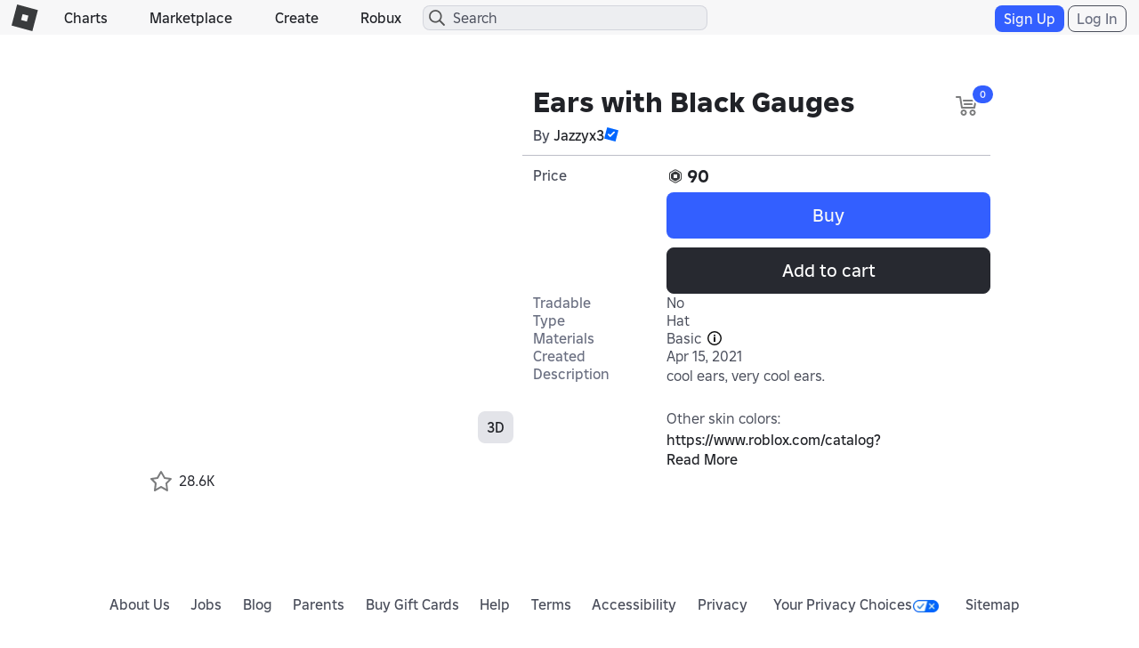

--- FILE ---
content_type: text/css
request_url: https://css.rbxcdn.com/0f5d6448d8b57274568db594f08ab06b2dfa3b8e0086904cb2eee20e5e06652f-FavoritesButton.css
body_size: -126
content:
.favorites-button-container .sg-system-feedback{width:0}.item-social-container.clearfix{width:100%}

--- FILE ---
content_type: text/css
request_url: https://css.rbxcdn.com/48acefd42f6f4ad67369ab705ae95c507623db8ef490b12d88386f409ebac607.css
body_size: 3167
content:
.voting-panel{width:54%;position:relative}.voting-panel span{float:none;line-height:20px;font-size:12px}.voting-panel .loading{position:absolute;z-index:1;display:none}.voting-panel .users-vote{padding:0 28px;height:30px;display:block;position:relative}.voting-panel .users-vote .downvote,.voting-panel .users-vote .upvote{position:absolute;top:-3px;right:0}.voting-panel .users-vote .downvote span:hover,.voting-panel .users-vote .upvote span:hover{cursor:pointer}.voting-panel .users-vote .upvote{left:0}.voting-panel .users-vote .upvote span{color:#02b757}.voting-panel .users-vote .downvote{right:0}.voting-panel .users-vote .downvote span{color:#e2231a}.voting-panel .users-vote .vote-details{display:block;width:100%}.voting-panel .users-vote .vote-details .vote-container{width:100%;height:6px;margin:6px 0 0;position:relative;display:block}@media(max-width:543px){.voting-panel .users-vote .vote-details .vote-container{width:100%;height:4px}}.voting-panel .users-vote .vote-details .vote-container .vote-background,.voting-panel .users-vote .vote-details .vote-container .vote-percentage{position:absolute;top:0;left:0;height:100%}.voting-panel .users-vote .vote-details .vote-container .vote-background{background-color:#b8b8b8;width:100%}.voting-panel .users-vote .vote-details .vote-container .vote-background.has-votes{background-color:#e27676}.voting-panel .users-vote .vote-details .vote-container .vote-percentage{background-color:#02b757}.voting-panel .users-vote .vote-details .vote-container .vote-mask .seg-1{left:18%}.voting-panel .users-vote .vote-details .vote-container .vote-mask .seg-2{left:38%}.voting-panel .users-vote .vote-details .vote-container .vote-mask .seg-3{left:58%}.voting-panel .users-vote .vote-details .vote-container .vote-mask .seg-4{left:78%}.voting-panel .users-vote .vote-details .vote-container .vote-mask .segment{background-color:#fff;height:6px;width:2px;position:absolute;top:0}.voting-panel .users-vote .vote-details .vote-numbers{display:block}.voting-panel .users-vote .vote-details .vote-numbers:after,.voting-panel .users-vote .vote-details .vote-numbers:before{content:" ";display:table}.voting-panel .users-vote .vote-details .vote-numbers:after{clear:both}.voting-panel .users-vote .vote-details .vote-numbers .count-left{float:left;color:#02b757}.voting-panel .users-vote .vote-details .vote-numbers .count-right{float:right;text-align:right;color:#e2231a}.touch .icon-like:not(.selected){background-position:0 -84px}.touch .icon-dislike:not(.selected){background-position:0 -112px}.favorite-button-container .text-favorite{color:#f6b702;font-size:16px;font-weight:400}.favorite-button-container .tooltip-inner{min-width:0}.touch .icon-favorite:not(.favorited){background-position:0 -84px}@media(max-width:991px){.comments-container .container-header{padding:0 15px}}.comments-container .comments-item-template,.comments-container .loader-template{display:none}.comments-container .form-horizontal button{width:auto}.comments-container .rbx-comment-msgs{position:relative;height:1em}.comments-container .rbx-comment-error{display:inline-block;width:100%}.comments-container .rbx-comment-count{position:absolute;right:0}.comments-container .rbx-comment-input{resize:none;line-height:1.5em;height:38px}@media(max-width:767px){.comments-container .rbx-comment-input{height:32px;padding:3px 12px}}.comments-container .comment-item{position:relative;margin-bottom:0}.comments-container .comment-item .comment-content{overflow:hidden}.comments-container .comment-item .avatar img{border:0;border-radius:50%;width:100%;height:auto}.comments-container .comment-item .avatar .bc-overlay{display:none}.comments-container .comment-controls{position:absolute;top:10px;right:10px}.comments-container .vlist .list-item .list-body{width:80%;width:calc(100% - 124px)}.comments-container .form-horizontal button{margin-bottom:12px}.comments-container .comment-form .form-group{width:84%;width:calc(100% - 145px)}.comments-container .comment-form .form-horizontal{display:flex;align-items:flex-start}.comments-container .loading{height:27px;width:50px;background:url(/images/Shared/loading.gif) #fff no-repeat 50%;background-size:100%;margin:0 auto}.ajax-comments-more-button-container .rbx-comments-see-more{width:100%}@media(max-width:543px){.comments-container{padding:0}.comments-container .comment-form .form-horizontal{flex-wrap:wrap}.comments-container .comment-form .form-horizontal .form-group,.comments-container .comment-form .form-horizontal button{width:100%}}.social-media-share #rbx-share-btn{cursor:pointer;margin:auto;display:block}.social-media-share .share-container-inner{padding:10px}.social-media-share .share-container-inner .catchy-title{text-align:left;font-weight:500;cursor:pointer;width:198px;margin:0}.social-media-share .share-container-inner .catchy-title span{vertical-align:middle}.social-media-share .share-container-inner .copy-to-clipboard{cursor:text}.social-media-share .share-container-inner .catchy-title-tooltip-hover{display:none;position:absolute;width:205px;height:125px;opacity:.9;background-color:#fff;top:41px;left:8px;margin-top:-4px}.social-media-share .share-container-inner #gigya-target table{margin:0 7px}.social-media-share .share-container-inner #gigya-target .social-button-template .social-button-icon-img{width:48px;height:48px;margin:2px;cursor:pointer}.social-media-share .share-container-inner #gigya-target .social-button-template .social-button-counter{display:none;width:44px;text-align:center;margin:5px 0 5px 5px;border:1px solid #b8b8b8}.inline-social .gig-button-container{padding:0;margin-bottom:0}.inline-social .gig-bar-container{position:relative}.inline-social .social-media-share #rbx-share-btn{display:none}.inline-social .social-media-share .share-container-inner{padding:0}.inline-social .social-media-share .share-container-inner #gigya-target .social-button-template .social-button-icon-img{width:24px;height:24px;margin:0 0 0 3px}.inline-social .social-media-share .share-container-inner #gigya-target table{margin:0}.on-phone .inline-social #gigya-target{display:table-cell}.alert-system-feedback .alert,.content{max-width:1154px}.content-no-ads .alert-system-feedback .alert,.gutter-ads .alert-system-feedback .alert,.no-header-nav .alert-system-feedback .alert,.page-content{max-width:970px}.page-content{float:left;width:100%}@media(max-width:1174px){.page-content{float:none;margin:0 auto;padding:0 12px}}@media(max-width:991px){.page-content{padding:0}}.container-main.content-no-ads .page-content,.container-main.no-header-nav .page-content{float:none;margin:0 auto;padding:0 12px}@media(max-width:991px){.container-main.content-no-ads .page-content,.container-main.no-header-nav .page-content{padding:0}}@media(max-width:767px){.top-section{padding-bottom:0}}.item-thumbnail-container{float:left}@media(max-width:767px){.item-thumbnail-container{float:none}.item-thumbnail-container .thumbnail-holder{margin:0 auto}}.item-details{width:488px;width:calc(100% - 420px);padding-left:12px;float:right}@media(max-width:970px){.item-details{width:398px;width:calc(100% - 300px)}}@media(max-width:767px){.item-details{width:100%;padding-left:0;margin:12px 0;float:left}}.item-name-container{margin-bottom:12px;margin-right:35px;padding-bottom:12px;float:right;width:calc(100% - 467px);overflow-wrap:break-word}@media(max-width:970px){.item-name-container{width:385px;width:calc(100% - 347px)}}@media(max-width:767px){.item-name-container{width:calc(100% - 35px);float:none;border:none;margin:0}}.item-name-container .icon-premium-medium{float:left;display:inline;margin-top:12px;margin-right:4px}@media(max-width:767px){.item-name-container .icon-premium-medium{background-size:100% auto;width:18px;height:18px;background-position:0 0}}.item-name-container h1{text-overflow:ellipsis;overflow:hidden}.item-name-container .label-checkmark{margin-left:12px;margin-right:6px;vertical-align:text-bottom;display:inline-block;font-size:10px;font-weight:400;background-color:#02b757;color:#fff;padding:3px;border-radius:50%;line-height:1em}.item-name-container .label-checkmark.attribution-checkmark{margin-left:0;margin-top:6px}.item-name-container .label-checkmark .icon-checkmark-white-bold{background-position:0 -516px;width:12px;height:12px;background-size:24px auto}.item-name-container .label-checkmark .label-text{vertical-align:middle}@media(max-width:767px){.item-name-container .label-checkmark{margin-left:3px}}.item-name-container .divider{display:none}@media(max-width:767px){.item-name-container .divider{display:inline-block;margin-left:3px;border-left:1px solid #e3e3e3}}.item-details .description-content{white-space:pre-line}.item-details .item-mobile-description{display:none}@media(max-width:767px){.item-details .toggle-target{display:none}.item-details .item-mobile-description{display:block;float:left;width:100%}.item-social-container li{width:100%}.item-social-container.include-social.include-favorite li,.item-social-container.include-voting.include-favorite li{width:50%}.item-social-container.include-social.include-favorite .favorite-button-container,.item-social-container.include-voting.include-favorite .favorite-button-container{border-right:1px solid #e3e3e3}.item-social-container.include-voting.include-social .social-media-share{padding:12px 0;height:52px}.item-social-container.include-voting.include-social .voting-panel{border-right:1px solid #e3e3e3;height:52px}.item-social-container.include-voting.include-social:not(.include-favorite) li{width:50%}.item-social-container.include-voting.include-favorite .favorite-button-container{height:52px;padding:10px 0}.item-social-container.include-voting.include-social.include-favorite .voting-panel{width:160px}.item-social-container.include-voting.include-social.include-favorite .favorite-button-container,.item-social-container.include-voting.include-social.include-favorite .social-media-share{width:80px;width:calc(50% - 80px)}.item-social-container #rbx-share-btn{margin-top:-3px}.need-padding .modal-dialog{padding:12px}.price-info{display:table-header-group}}@media(max-width:370px){.item-social-container.include-voting.include-social.include-favorite .favorite-button-container,.item-social-container.include-voting.include-social.include-favorite .voting-panel{width:50%}.item-social-container.include-voting.include-social.include-favorite .social-media-share{display:none}}.inline-social .toggle-target{margin-bottom:30px}.inline-social .social-media-share{height:39px}.inline-social .gig-bar-container table{position:inherit;top:inherit;right:inherit;float:right}.item-social-container{width:420px}@media(max-width:970px){.item-social-container{width:300px}}@media(max-width:767px){.item-social-container{width:auto;margin-right:-12px;margin-left:-12px;margin-top:12px}}.menu-shown h1{margin-right:40px}.menu-shown .item-details-name-row h1{margin-right:0}@media(max-width:767px){.item-type-field-container{margin:12px 0}}.item-field-container{margin-top:12px}@media(max-width:767px){.item-field-container{margin:12px 0}}.field-label{display:block;width:120px;padding-right:9px;float:left}@media(max-width:767px){.field-label:not(.empty-label){width:45%;padding-right:0}}@media(max-width:767px){.field-label.empty-label{display:none}}.field-content{position:relative;display:block;width:350px;width:calc(100% - 120px);float:left}@media(max-width:970px){.field-content{width:250px;width:calc(100% - 120px)}}@media(max-width:767px){.field-content:not(.empty-label){width:55%}}@media(max-width:767px){.field-content.empty-label{width:100%}}.field-content.toggle-content{float:right}.has-price-label{padding-left:120px;margin-top:7px}.item-first-line{padding-bottom:12px}@media(max-width:767px){.item-first-line{order:2;padding-top:12px;padding-bottom:0}}.item-note{width:290px;width:calc(100% - 190px);float:left}@media(max-width:767px){.item-note{text-align:center;margin-top:6px;padding:0;float:none;width:auto}}.toggle-target .content-height{height:96px}@media(max-width:767px){.toggle-target .content-height{height:auto}}.library-item .toggle-target .content-height{height:144px}.item-details.content-height{height:auto}@media(max-width:767px){.item-details.content-height{height:236px}}.item-details.content-overflow-toggle:after{content:""}@media(max-width:767px){.price-label{display:none}}.price-container{margin-bottom:12px}.price-container .price-container-text{width:290px;width:calc(100% - 190px);float:left}.price-container .price-container-text .premium-prompt:hover{text-decoration:underline}.price-container .price-container-text .discount-savings-original-price{white-space:nowrap}.price-container .action-button{float:right;max-width:190px}@media(max-width:767px){.price-container .action-button{max-width:100%}.price-container .action-button a,.price-container .action-button button{width:100%}}@media(max-width:767px){.price-container{margin-bottom:0;float:none;width:100%}.price-container .price-container-text{float:none;width:100%;display:flex;flex-flow:column}.price-container .action-button{float:none;width:100%;margin-top:12px}}.sale-clock{text-align:left}.desktop-sale-clock{text-align:center;position:absolute;right:15px;width:180px;margin-top:12px}@media(max-width:767px){.desktop-sale-clock{display:none}}.phone-sale-clock{display:none}.phone-sale-clock .text{display:inline-block}@media(max-width:767px){.phone-sale-clock{display:block}}.marketplace-disabled .price-container .price-container-text{width:100%}.favorite-button-container{margin-top:6px;float:left;cursor:default}.favorite-button-container a{display:inline-block}.favorite-button-container span{float:right}@media(max-width:767px){.favorite-button-container{text-align:center;border-top:1px solid #e3e3e3;margin:0;padding:5px 0}.favorite-button-container li{margin:0 auto}}.item-social-container .voting-panel{float:right;margin-top:4px}@media(max-width:767px){.item-social-container .voting-panel{border-top:1px solid #e3e3e3;width:160px;float:left;margin:0;padding-top:12px}.item-social-container .voting-panel .loading{margin-top:-12px}.item-social-container .voting-panel .vote-summary{width:140px;position:relative;margin:0 auto}}.social-media-share{position:absolute;bottom:0;right:12px}@media(max-width:767px){.social-media-share{border-top:1px solid #e3e3e3;float:left;text-align:center;width:50%;position:relative;top:0;right:0;padding:5px 0}.social-media-share .social-share-container{display:inline-block;margin-top:3px;width:80px}}.item-context-menu{position:absolute;top:12px;right:12px}@media(max-width:767px){.item-context-menu{top:12px}}.attribute-container{display:inline-block}.attribute-icon{height:20px;width:20px;background-size:40px auto}.icon-Melee{background-position:0 -260px}.icon-Ranged{background-position:0 -280px}.icon-PowerUp{background-position:0 -300px}.icon-Explosive{background-position:0 -320px}.icon-Musical{background-position:0 -340px}.icon-Navigation{background-position:0 -360px}.icon-Building{background-position:0 -380px}.icon-Social{background-position:0 -400px}.icon-Transport{background-position:0 -420px}.icon-robux-price-container .icon-robux{float:inline-start;margin-right:3px}.icon-robux-price-container .text-robux-lg{float:inline-start;line-height:1.16em}.item-details-info-content .icon-robux-price-container .icon-robux-16x16{float:inline-start;margin-right:3px;margin-top:1px}.purchase-modal{display:none}.purchase-modal .PurchaseModalMessageText{display:block;margin:0 auto;padding-top:0;width:auto}.purchase-modal .add-to-game-dialog{margin-top:-60px}.promoteBtn{margin-right:6px}.add-to-game-instructions{float:left;width:800px;width:calc(100% - 121px);line-height:2em}@media(max-width:767px){.add-to-game-instructions{float:none;text-align:center;width:100%;line-height:1em}}.promote-modal-btn{float:right}@media(max-width:767px){.promote-modal-btn{float:none;width:100%;margin:12px 0}}.promote-gear .product-promo-group,.promote-gear .product-promo-place{padding-right:40px}.sell-modal .icon-robux-16x16{margin-left:6px;margin-right:3px}.sell-modal .price-form .form-control-label{visibility:hidden}.modal-image{display:block;width:150px;margin:0 auto}.confirmation-text,.text-robux{display:inline-block}.after-commission-label .icon-robux-16x16,.commission-label .icon-robux-16x16{margin-left:4px}.spinner{margin:0 auto;display:block}.comments-container{margin-top:18px}.comment-name{display:flex;align-items:center}.comment-badge{margin-left:4px;width:16px;height:16px}@media(max-width:767px){.comment-badge{margin-left:2px;width:12px;height:12px}}.animation-thumbnail-container .asset-restriction-icon{margin-bottom:90px;margin-left:12px}@media(max-width:991px){.animation-thumbnail-container .asset-restriction-icon{margin-bottom:36px}}.item-name-container .verified-badge-icon-item-details{margin-top:-2px;width:16px;height:16px}.verified-badge-icon-item-details-author-container{display:inline-block!important}@media(max-width:767px){.item-name-container .verified-badge-icon-item-details{margin-top:-1px;margin-left:-1px;width:12px;height:12px}}.item-details-thumbnail-favorites-container{float:left;position:relative}#favorites-button{clear:left;float:left;margin-top:12px;width:fit-content}@media(max-width:970px)and (min-width:768px){#favorites-button{top:312px;width:300px}}@media(max-width:767px){#favorites-button,#favorites-button .favorite-button-container{width:100%}}

--- FILE ---
content_type: application/javascript
request_url: https://js.rbxcdn.com/5e4fd756f8c371e3e4ce0a8eb3b0f49abc3be1de6fca801b7625c7bdfc8b3c0c-Thumbnails.js
body_size: 11059
content:
!function(){var t={631:function(t,e,n){var r={"./2dThumbnailComponent.js":"54"};function o(t){return n(i(t))}function i(t){if(!n.o(r,t)){var e=Error("Cannot find module '"+t+"'");throw e.code="MODULE_NOT_FOUND",e}return r[t]}o.keys=function(){return Object.keys(r)},o.resolve=i,t.exports=o,o.id=631},916:function(t,e,n){var r={"./thumbnailConstants.js":"883"};function o(t){return n(i(t))}function i(t){if(!n.o(r,t)){var e=Error("Cannot find module '"+t+"'");throw e.code="MODULE_NOT_FOUND",e}return r[t]}o.keys=function(){return Object.keys(r)},o.resolve=i,t.exports=o,o.id=916},316:function(t,e,n){var r={"./2dThumbnailController.js":"138"};function o(t){return n(i(t))}function i(t){if(!n.o(r,t)){var e=Error("Cannot find module '"+t+"'");throw e.code="MODULE_NOT_FOUND",e}return r[t]}o.keys=function(){return Object.keys(r)},o.resolve=i,t.exports=o,o.id=316},281:function(t,e,n){var r={"./imageLoadDirective.js":"243","./thumbnailErrorDirective.js":"666"};function o(t){return n(i(t))}function i(t){if(!n.o(r,t)){var e=Error("Cannot find module '"+t+"'");throw e.code="MODULE_NOT_FOUND",e}return r[t]}o.keys=function(){return Object.keys(r)},o.resolve=i,t.exports=o,o.id=281},87:function(t,e,n){var r={"./thumbnailService.js":"868"};function o(t){return n(i(t))}function i(t){if(!n.o(r,t)){var e=Error("Cannot find module '"+t+"'");throw e.code="MODULE_NOT_FOUND",e}return r[t]}o.keys=function(){return Object.keys(r)},o.resolve=i,t.exports=o,o.id=87},892:function(t,e,n){var r={"./components/templates/2dThumbnail.html":"79"};function o(t){return n(i(t))}function i(t){if(!n.o(r,t)){var e=Error("Cannot find module '"+t+"'");throw e.code="MODULE_NOT_FOUND",e}return r[t]}o.keys=function(){return Object.keys(r)},o.resolve=i,t.exports=o,o.id=892},79:function(t){t.exports='<span ng-class="$ctrl.getCssClasses()" class="thumbnail-2d-container" thumbnail-type="{{ $ctrl.thumbnailType }}" thumbnail-target-id="{{ $ctrl.thumbnailTargetId }}"> <img ng-if="$ctrl.thumbnailUrl && !$ctrl.isLazyLoadingEnabled()" ng-src="{{ $ctrl.thumbnailUrl }}" thumbnail-error="$ctrl.setThumbnailLoadFailed" ng-class="{\'loading\': $ctrl.thumbnailUrl && !isLoaded }" image-load alt="{{$ctrl.altName}}" title="{{$ctrl.altName}}"/> <img ng-if="$ctrl.thumbnailUrl && $ctrl.isLazyLoadingEnabled()" lazy-img="{{ $ctrl.thumbnailUrl }}" thumbnail-error="$ctrl.setThumbnailLoadFailed"/> </span> '},54:function(t,e,n){"use strict";n.r(e);var r=n(869),o={templateUrl:"2d-thumbnail",bindings:{thumbnailType:"<",thumbnailTargetId:"<",thumbnailOptions:"<?",onSuccess:"<",onFailure:"<",altName:"<"},controller:"2dThumbnailController"};r.A.component("thumbnail2d",o),e.default=o},883:function(t,e,n){"use strict";n.r(e);var r=n(517),o=n(869),i={thumbnailTypes:r.uS,thumbnailStates:r.xc,formats:r.Ul,avatarHeadshotSize:r.jZ,gameIconSize:r.fP,thumbnailAvatarsSize:r.qh};o.A.constant("thumbnailConstants",i),e.default=i},138:function(t,e,n){"use strict";n.r(e);var r=n(567),o=n(517),i=n(869);function a(t,e){var n=this,i="",a=o.xc;n.getCssClasses=function(){return n.isThumbnailRequestSending?"shimmer":e.getCssClass(n.thumbnailState)},n.setThumbnailLoadFailed=function(){},n.isLazyLoadingEnabled=function(){return n.thumbnailOptions&&n.thumbnailOptions.isLazyLoading},n.updateImageLoadMetrics=function(t){var e=t-n.startTime,o=n.performance.retryAttempts;(0,r.l)("ThumbnailLoadDurationWebapp",{Status:"Success",ThumbnailType:"".concat(n.thumbnailType,"_2d"),Version:n.version,Value:e.toString()}),o?(0,r.l)("ThumbnailRetryWebapp",{ThumbnailType:"".concat(n.thumbnailType,"_2d"),Version:n.version,Value:o.toString()}).catch(function(t){console.error(t)}):(0,r.l)("ThumbnailNoRetrySuccessWebapp",{ThumbnailType:"".concat(n.thumbnailType,"_2d"),Version:n.version}).catch(function(t){console.error(t)})};var u=function(){var t,r,u="".concat(n.thumbnailType,":").concat(n.thumbnailTargetId);if(n.startTime=new Date().getTime(),i!==u){i=u,n.thumbnailState=a.loading;var c=(null==(t=n.thumbnailOptions)?void 0:t.size)||o.F5,l=(null==(r=n.thumbnailOptions)?void 0:r.format)||o.R2;n.isThumbnailRequestSending=!0,e.getThumbnailImage(n.thumbnailType,n.thumbnailTargetId,c,l).then(function(t){var e=t.thumbnail,r=e.state,o=e.imageUrl,i=e.version,a=t.performance;n.thumbnailState=r,n.thumbnailUrl=o,n.performance=a,n.version=i,n.onSuccess&&n.onSuccess(a)}).catch(function(t){n.thumbnailState=a.error,n.onFailure&&n.onFailure(t)}).finally(function(){n.isThumbnailRequestSending=!1})}};n.$onInit=u,n.$onChanges=u}a.$inject=["$scope","thumbnailService"],i.A.controller("2dThumbnailController",a),e.default=a},243:function(t,e,n){"use strict";function r(){return{restrict:"A",link:function(t,e){e.bind("load",function(){t.$evalAsync(function(){t.$parent.$ctrl.updateImageLoadMetrics(new Date().getTime()),t.isLoaded=!0})})}}}n.r(e),n(869).A.directive("imageLoad",r),e.default=r},666:function(t,e,n){"use strict";function r(){return{scope:{thumbnailError:"<"},link:function(t,e){e.on("error",t.thumbnailError)}}}n.r(e),n(869).A.directive("thumbnailError",r),e.default=r},868:function(t,e,n){"use strict";n.r(e);var r=n(392),o=n(869);function i(t){return{getThumbnailImage:function(e,n,o,i){return t(function(t,a){r.getThumbnailImage(e,o,i,n).then(function(e){t(e)}).catch(a)})},getCssClass:function(t){return r.getCssClass(t)},reloadThumbnailImage:function(e,n,o){return t(function(t,i){r.reloadThumbnailImage(e,o,null,n).then(function(e){t(e)}).catch(i)})}}}i.$inject=["$q"],o.A.factory("thumbnailService",i),e.default=i},869:function(t,e,n){"use strict";var r=n(192);e.A=n.n(r)().module("thumbnails",["robloxApp","thumbnailsTemplates","angularLazyImg"])},255:function(t){function e(t){return(e="function"==typeof Symbol&&"symbol"==typeof Symbol.iterator?function(t){return typeof t}:function(t){return t&&"function"==typeof Symbol&&t.constructor===Symbol&&t!==Symbol.prototype?"symbol":typeof t})(t)}!/*!
	Copyright (c) 2018 Jed Watson.
	Licensed under the MIT License (MIT), see
	http://jedwatson.github.io/classnames
*/function(){"use strict";var n={}.hasOwnProperty;function r(){for(var t="",i=0;i<arguments.length;i++){var a=arguments[i];a&&(t=o(t,function(t){if("string"==typeof t||"number"==typeof t)return t;if("object"!==e(t))return"";if(Array.isArray(t))return r.apply(null,t);if(t.toString!==Object.prototype.toString&&!t.toString.toString().includes("[native code]"))return t.toString();var i="";for(var a in t)n.call(t,a)&&t[a]&&(i=o(i,a));return i}(a)))}return t}function o(t,e){return e?t?t+" "+e:t+e:t}t.exports?(r.default=r,t.exports=r):"function"==typeof define&&"object"===e(define.amd)&&define.amd?define("classnames",[],function(){return r}):window.classNames=r}()},517:function(t,e,n){"use strict";n.d(e,{DS:function(){return _},EX:function(){return J},F5:function(){return P},JF:function(){return I},MU:function(){return X},Mi:function(){return j},Ou:function(){return z},Pq:function(){return T},R2:function(){return A},S3:function(){return D},SD:function(){return G},SH:function(){return N},TP:function(){return B},Tm:function(){return E},Ul:function(){return L},XC:function(){return x},cu:function(){return V},dS:function(){return H},fP:function(){return k},jZ:function(){return q},lo:function(){return F},o0:function(){return O},qh:function(){return R},s2:function(){return M},tb:function(){return W},uS:function(){return C},wu:function(){return $},x$:function(){return K},xc:function(){return U}});var r,o,i,a,u,c,l,s,f,m,h,b,d,p,y,g,v,S=n(93),w=n.n(S)().thumbnailsApi,T="".concat(w,"/v1/metadata"),O=((r={}).processFailure="processFailure",r.unretriableFailure="unretriableFailure",r.maxAttemptsReached="maxAttemptsReached",r),I=((o={}).Avatar="Avatar",o.AvatarHeadShot="AvatarHeadShot",o.GameIcon="GameIcon",o.BadgeIcon="BadgeIcon",o.GameThumbnail="GameThumbnail",o.GamePass="GamePass",o.Asset="Asset",o.BundleThumbnail="BundleThumbnail",o.Outfit="Outfit",o.GroupIcon="GroupIcon",o.DeveloperProduct="DeveloperProduct",o.PlaceIcon="PlaceIcon",o.LookThumbnail="Look",o.Screenshot="Screenshot",o),C=((i={}).avatar="Avatar",i.avatarHeadshot="AvatarHeadshot",i.gameIcon="GameIcon",i.gameThumbnail="GameThumbnail",i.badgeIcon="BadgeIcon",i.gamePassIcon="GamePass",i.assetThumbnail="Asset",i.bundleThumbnail="BundleThumbnail",i.userOutfit="Outfit",i.groupIcon="GroupIcon",i.developerProductIcon="DeveloperProduct",i.universeThumbnail="UniverseThumbnail",i.universeThumbnails="UniverseThumbnails",i.placeGameIcon="PlaceGameIcon",i.lookThumbnail="Look",i.screenshot="Screenshot",i),x=100,j=((a={})[a.maxRetryAttempts=10]="maxRetryAttempts",a[a.minCooldown=1e3]="minCooldown",a[a.maxCooldown=3e4]="maxCooldown",a),P="150x150",A="webp",k=((u={}).size50="50x50",u.size150="150x150",u.size256="256x256",u.size512="512x512",u),z=((c={}).size150="150x150",c),E=((l={}).size150="150x150",l.size420="420x420",l.size700="700x700",l.width256="256x144",l.width384="384x216",l.width480="480x270",l.width576="576x324",l.width768="768x432",l.width1320="1320x440",l.width660="660x220",l.width330="330x110",l.width720="720x228",l.width930="930x480",l.width1440="1440x456",l),R=((s={}).size100="100x100",s.size352="352x352",s.size720="720x720",s),q=((f={}).size48="48x48",f.size60="60x60",f.size150="150x150",f),$=((m={}).size150="150x150",m.size420="420x420",m),D=((h={}).size150="150x150",h),M=((b={}).size150="150x150",b),N=((d={}).width768="768x432",d.width576="576x324",d.width480="480x270",d.width384="384x216",d.width256="256x144",d),F=((p={}).width768="768x432",p.width576="576x324",p.width480="480x270",p.width384="384x216",p.width256="256x144",p),U=((y={}).error="Error",y.complete="Completed",y.inReview="InReview",y.pending="Pending",y.blocked="Blocked",y),L=((g={}).png="png",g.jpg="jpg",g.jpeg="jpeg",g.webp="webp",g),B=((v={}).PlaceHolder="PlaceHolder",v.AutoGenerated="AutoGenerated",v.ForceAutoGenerated="ForceAutoGenerated",v),G="Thumbnail2DWeb",_="LoadSuccess",W="RetryLoadSuccess",J="RetryPerThumbnailType",H="Sequence",V="LoadFailure",X="Counter",K={thumbnailMetricsSampleSize:10,isWebappUseCacheEnabled:!1,webappCacheExpirationTimespan:"00:00:00",requestMinCooldown:1e3,requestMaxCooldown:3e3,requestMaxRetryAttempts:5,requestBatchSize:100,concurrentThumbnailRequestCount:1}},567:function(t,e,n){"use strict";n.d(e,{l:function(){return I}});var r,o,i=window.CoreUtilities,a=n(93),u=n.n(a)().beaconApi,c=window.Roblox["core-scripts"].auth.xsrfToken;function l(t,e,n,r,o,i,a){try{var u=t[i](a),c=u.value}catch(t){n(t);return}u.done?e(c):Promise.resolve(c).then(r,o)}function s(t,e,n){return e in t?Object.defineProperty(t,e,{value:n,enumerable:!0,configurable:!0,writable:!0}):t[e]=n,t}function f(t){for(var e=1;e<arguments.length;e++){var n=null!=arguments[e]?arguments[e]:{},r=Object.keys(n);"function"==typeof Object.getOwnPropertySymbols&&(r=r.concat(Object.getOwnPropertySymbols(n).filter(function(t){return Object.getOwnPropertyDescriptor(n,t).enumerable}))),r.forEach(function(e){s(t,e,n[e])})}return t}function m(t,e){return e=null!=e?e:{},Object.getOwnPropertyDescriptors?Object.defineProperties(t,Object.getOwnPropertyDescriptors(e)):(function(t,e){var n=Object.keys(t);if(Object.getOwnPropertySymbols){var r=Object.getOwnPropertySymbols(t);n.push.apply(n,r)}return n})(Object(e)).forEach(function(n){Object.defineProperty(t,n,Object.getOwnPropertyDescriptor(e,n))}),t}var h="X-CSRF-TOKEN",b=function(t,e){var n=(0,c.getToken)(),r=null!=e?e:{},o=r.headers,i=function(t,e){if(null==t)return{};var n,r,o=function(t,e){if(null==t)return{};var n,r,o={},i=Object.keys(t);for(r=0;r<i.length;r++)n=i[r],e.indexOf(n)>=0||(o[n]=t[n]);return o}(t,e);if(Object.getOwnPropertySymbols){var i=Object.getOwnPropertySymbols(t);for(r=0;r<i.length;r++)n=i[r],!(e.indexOf(n)>=0)&&Object.prototype.propertyIsEnumerable.call(t,n)&&(o[n]=t[n])}return o}(r,["headers"]),a=m(f({},Object.fromEntries(new Headers(o))),s({},h,n));return fetch(t,m(f({},i),{headers:a}))},d=function(t,e){var n;return(n=function(){var n,r;return function(t,e){var n,r,o,i={label:0,sent:function(){if(1&o[0])throw o[1];return o[1]},trys:[],ops:[]},a=Object.create(("function"==typeof Iterator?Iterator:Object).prototype);return a.next=u(0),a.throw=u(1),a.return=u(2),"function"==typeof Symbol&&(a[Symbol.iterator]=function(){return this}),a;function u(u){return function(c){var l=[u,c];if(n)throw TypeError("Generator is already executing.");for(;a&&(a=0,l[0]&&(i=0)),i;)try{if(n=1,r&&(o=2&l[0]?r.return:l[0]?r.throw||((o=r.return)&&o.call(r),0):r.next)&&!(o=o.call(r,l[1])).done)return o;switch(r=0,o&&(l=[2&l[0],o.value]),l[0]){case 0:case 1:o=l;break;case 4:return i.label++,{value:l[1],done:!1};case 5:i.label++,r=l[1],l=[0];continue;case 7:l=i.ops.pop(),i.trys.pop();continue;default:if(!(o=(o=i.trys).length>0&&o[o.length-1])&&(6===l[0]||2===l[0])){i=0;continue}if(3===l[0]&&(!o||l[1]>o[0]&&l[1]<o[3])){i.label=l[1];break}if(6===l[0]&&i.label<o[1]){i.label=o[1],o=l;break}if(o&&i.label<o[2]){i.label=o[2],i.ops.push(l);break}o[2]&&i.ops.pop(),i.trys.pop();continue}l=e.call(t,i)}catch(t){l=[6,t],r=0}finally{n=o=0}if(5&l[0])throw l[1];return{value:l[0]?l[1]:void 0,done:!0}}}}(this,function(o){switch(o.label){case 0:return[4,b(t,e)];case 1:if(403!==(n=o.sent()).status||!(r=n.headers.get(h)))return[3,3];return(0,c.setToken)(r),[4,b(t,e)];case 2:n=o.sent(),o.label=3;case 3:return[2,n]}})},function(){var t=this,e=arguments;return new Promise(function(r,o){var i=n.apply(t,e);function a(t){l(i,r,o,a,u,"next",t)}function u(t){l(i,r,o,a,u,"throw",t)}a(void 0)})})()};function p(t,e,n,r,o,i,a){try{var u=t[i](a),c=u.value}catch(t){n(t);return}u.done?e(c):Promise.resolve(c).then(r,o)}function y(t){for(var e=1;e<arguments.length;e++){var n=null!=arguments[e]?arguments[e]:{},r=Object.keys(n);"function"==typeof Object.getOwnPropertySymbols&&(r=r.concat(Object.getOwnPropertySymbols(n).filter(function(t){return Object.getOwnPropertyDescriptor(n,t).enumerable}))),r.forEach(function(e){var r;r=n[e],e in t?Object.defineProperty(t,e,{value:r,enumerable:!0,configurable:!0,writable:!0}):t[e]=r})}return t}var g=new i.BatchRequestFactory,v=0,S=(o=document.getElementsByName("performance")[0])?{performanceMetricsBatchWaitTime:function(t){if(!t)return 0;var e,n,r,o=t.split(":");return(60*parseInt(null!=(e=o[0])?e:"",10)*60+60*parseInt(null!=(n=o[1])?n:"",10)+parseInt(null!=(r=o[2])?r:"",10))*1e3}(o.getAttribute("data-ui-performance-metrics-batch-wait-time")),performanceMetricsBatchSize:parseInt(null!=(r=o.getAttribute("data-ui-performance-metrics-batch-size"))?r:"",10)}:{},w=S.performanceMetricsBatchWaitTime,T=S.performanceMetricsBatchSize,O=g.createRequestProcessor(function(t){var e;return(e=function(){var e,n;return function(t,e){var n,r,o,i={label:0,sent:function(){if(1&o[0])throw o[1];return o[1]},trys:[],ops:[]},a=Object.create(("function"==typeof Iterator?Iterator:Object).prototype);return a.next=u(0),a.throw=u(1),a.return=u(2),"function"==typeof Symbol&&(a[Symbol.iterator]=function(){return this}),a;function u(u){return function(c){var l=[u,c];if(n)throw TypeError("Generator is already executing.");for(;a&&(a=0,l[0]&&(i=0)),i;)try{if(n=1,r&&(o=2&l[0]?r.return:l[0]?r.throw||((o=r.return)&&o.call(r),0):r.next)&&!(o=o.call(r,l[1])).done)return o;switch(r=0,o&&(l=[2&l[0],o.value]),l[0]){case 0:case 1:o=l;break;case 4:return i.label++,{value:l[1],done:!1};case 5:i.label++,r=l[1],l=[0];continue;case 7:l=i.ops.pop(),i.trys.pop();continue;default:if(!(o=(o=i.trys).length>0&&o[o.length-1])&&(6===l[0]||2===l[0])){i=0;continue}if(3===l[0]&&(!o||l[1]>o[0]&&l[1]<o[3])){i.label=l[1];break}if(6===l[0]&&i.label<o[1]){i.label=o[1],o=l;break}if(o&&i.label<o[2]){i.label=o[2],i.ops.push(l);break}o[2]&&i.ops.pop(),i.trys.pop();continue}l=e.call(t,i)}catch(t){l=[6,t],r=0}finally{n=o=0}if(5&l[0])throw l[1];return{value:l[0]?l[1]:void 0,done:!0}}}}(this,function(r){switch(r.label){case 0:return e=t.map(function(t){return t.data.taskId,y({},function(t,e){if(null==t)return{};var n,r,o=function(t,e){if(null==t)return{};var n,r,o={},i=Object.keys(t);for(r=0;r<i.length;r++)n=i[r],e.indexOf(n)>=0||(o[n]=t[n]);return o}(t,e);if(Object.getOwnPropertySymbols){var i=Object.getOwnPropertySymbols(t);for(r=0;r<i.length;r++)n=i[r],!(e.indexOf(n)>=0)&&Object.prototype.propertyIsEnumerable.call(t,n)&&(o[n]=t[n])}return o}(t.data,["taskId"]))}),[4,d("".concat(u,"/v1/measurements"),{method:"POST",headers:{"Content-Type":"application/json"},keepalive:!0,body:JSON.stringify(e)})];case 1:return r.sent(),n={},t.forEach(function(t){n[t.key]=!0}),[2,n]}})},function(){var t=this,n=arguments;return new Promise(function(r,o){var i=e.apply(t,n);function a(t){p(i,r,o,a,u,"next",t)}function u(t){p(i,r,o,a,u,"throw",t)}a(void 0)})})()},function(t){var e,n=t.taskId;return null!=(e=null==n?void 0:n.toString())?e:""},{getFailureCooldown:g.createExponentialBackoffCooldown(1e3,3e3),maxRetryAttempts:5,batchSize:null!=T?T:100,processBatchWaitTime:null!=w?w:1e3}),I=function(t,e){var n=v;v+=1;var r={metricName:t,jsonData:JSON.stringify(e)};return O.queueItem(y({taskId:n},r))}},392:function(t,e,n){"use strict";n.r(e),n.d(e,{getCssClass:function(){return l},getThumbnailImage:function(){return u},reloadThumbnailImage:function(){return c}});var r=n(636),o=n(606),i=n(517),a=function(t,e){var n=arguments.length>2&&void 0!==arguments[2]?arguments[2]:i.Ul.webp,a=arguments.length>3?arguments[3]:void 0,u=arguments.length>4?arguments[4]:void 0,c=arguments.length>5?arguments[5]:void 0,l=arguments.length>6?arguments[6]:void 0;if(!a&&!u)return new Promise(function(t,e){e(Error("TargetId or token can not be empty."))});if(!t)return new Promise(function(t,e){e(Error("ThumbnailType can not be empty."))});null!=n||(n=i.Ul.webp);var s=n;(t===i.uS.gameIcon||t===i.uS.gameThumbnail||t===i.uS.placeGameIcon||t===i.uS.universeThumbnail)&&(s=i.Ul.webp);var f={targetId:a,token:u,type:t,format:s,size:e,version:l},m=[i.uS.universeThumbnails,i.uS.universeThumbnail].includes(t)?"universeThumbnailProcessor":"thumbnail2dProcessor";return r.W8.processThumbnailBatchRequest(f,function(e){return t===i.uS.universeThumbnail?o.yB.handle(e,1):t===i.uS.universeThumbnails?o.yB.handle(e,10):o.u_.handle(e)},m,c)},u=function(t,e){var n=arguments.length>2&&void 0!==arguments[2]?arguments[2]:i.Ul.webp,r=arguments.length>3?arguments[3]:void 0,o=arguments.length>4?arguments[4]:void 0,u=arguments.length>5?arguments[5]:void 0;return a(t,e,n,r,o,!1,u)},c=function(t,e){var n=arguments.length>2&&void 0!==arguments[2]?arguments[2]:i.Ul.webp,r=arguments.length>3?arguments[3]:void 0,o=arguments.length>4?arguments[4]:void 0;return a(t,e,n,r,o,!0)},l=function(t){return{"icon-broken":t===i.xc.error,"icon-in-review":t===i.xc.inReview,"icon-blocked":t===i.xc.blocked,"icon-pending":t===i.xc.pending}}},606:function(t,e,n){"use strict";n.d(e,{u_:function(){return f},XY:function(){return s},yB:function(){return m}});var r=window.CoreRobloxUtilities,o=n(110),i=n(517);function a(t,e,n){return e in t?Object.defineProperty(t,e,{value:n,enumerable:!0,configurable:!0,writable:!0}):t[e]=n,t}function u(t){for(var e=1;e<arguments.length;e++){var n=null!=arguments[e]?arguments[e]:{},r=Object.keys(n);"function"==typeof Object.getOwnPropertySymbols&&(r=r.concat(Object.getOwnPropertySymbols(n).filter(function(t){return Object.getOwnPropertyDescriptor(n,t).enumerable}))),r.forEach(function(e){a(t,e,n[e])})}return t}var c=r.dataStores.thumbnailsDataStore,l=r.dataStores.gameThumbnailsDataStore,s=function(){var t;function e(t,n,r,o,i){if(!(this instanceof e))throw TypeError("Cannot call a class as a function");a(this,"storeInstance",void 0),a(this,"keySetter",void 0),a(this,"keyGetter",void 0),a(this,"validator",void 0),a(this,"resultSetter",void 0),this.storeInstance=t,this.keySetter=n,this.keyGetter=r,this.validator=o,this.resultSetter=i}return t=[{key:"handle",value:function(t,e){var n=this;return new Promise(function(r){n.storeInstance(t,e).then(function(o){var a,c,l=new Map,s={};(null!=(c=null==o||null==(a=o.data)?void 0:a.data)?c:[]).forEach(function(t){l.set(n.keySetter(t),t)}),t.forEach(function(t){var r,o,a,c=n.keyGetter(t);if(l.has(c)){var f=l.get(c);f&&n.validator(f)&&(s[c]=n.resultSetter(f,e))}else a=e&&e>1?{thumbnails:[]}:{thumbnail:{targetId:c,state:i.xc.error}},s[c]=(r=u({},a),o=o={errorcode:3,errorMessage:"id doesn't exist"},Object.getOwnPropertyDescriptors?Object.defineProperties(r,Object.getOwnPropertyDescriptors(o)):(function(t,e){var n=Object.keys(t);if(Object.getOwnPropertySymbols){var r=Object.getOwnPropertySymbols(t);n.push.apply(n,r)}return n})(Object(o)).forEach(function(t){Object.defineProperty(r,t,Object.getOwnPropertyDescriptor(o,t))}),r)}),r(s)}).catch(function(t){503!==t.status&&r({})})})}}],function(t,e){for(var n=0;n<e.length;n++){var r=e[n];r.enumerable=r.enumerable||!1,r.configurable=!0,"value"in r&&(r.writable=!0),Object.defineProperty(t,r.key,r)}}(e.prototype,t),e}(),f=new s(function(t){var e=t.map(function(t){var e=t.data.type,n=t.key,r=function(t,e){if(null==t)return{};var n,r,o=function(t,e){if(null==t)return{};var n,r,o={},i=Object.keys(t);for(r=0;r<i.length;r++)n=i[r],e.indexOf(n)>=0||(o[n]=t[n]);return o}(t,e);if(Object.getOwnPropertySymbols){var i=Object.getOwnPropertySymbols(t);for(r=0;r<i.length;r++)n=i[r],!(e.indexOf(n)>=0)&&Object.prototype.propertyIsEnumerable.call(t,n)&&(o[n]=t[n])}return o}(t.data,["type"]);return u({requestId:n,type:(0,o.JS)(e)},r)});return new Promise(function(t,n){c.getBatchThumbnails(e).then(t).catch(n)})},function(t){var e;return null!=(e=t.requestId)?e:""},function(t){return t.key},function(t){return t.state!==i.xc.pending},function(t){return{thumbnail:t}}),m=new s(function(t,e){return new Promise(function(n,r){var o,i,a;l.getAllUniverseThumbnails(t.map(function(t){var e=t.data.targetId;return null!=e?e:0}),null==(o=t[0])?void 0:o.data.size,null==(i=t[0])?void 0:i.data.format,null==(a=t[0])?void 0:a.data.isCircular,e).then(n).catch(r)})},function(t){return t.universeId.toString()},function(t){return t.data.targetId?t.data.targetId.toString():""},function(t){return!t.error},function(t,e){return 1===e?{thumbnail:t.thumbnails[0]}:{thumbnails:t.thumbnails}})},636:function(t,e,n){"use strict";n.d(e,{r6:function(){return l},W8:function(){return f}});var r=window.Roblox["core-scripts"].util.batchRequest,o=n.n(r),i=n(567),a=n(517),u=n(110);function c(t,e,n){return e in t?Object.defineProperty(t,e,{value:n,enumerable:!0,configurable:!0,writable:!0}):t[e]=n,t}var l=function(){var t;function e(t,n){if(!(this instanceof e))throw TypeError("Cannot call a class as a function");c(this,"batchRequestFactory",void 0),c(this,"thumbnailProcessorKeySerializer",void 0),c(this,"thumbnailItemIdSerializer",void 0),c(this,"thumbnailRequesters",{}),this.batchRequestFactory=new(o()),this.thumbnailItemIdSerializer=t,this.thumbnailProcessorKeySerializer=n}return t=[{key:"getThumbnailRequesterProperties",value:function(t){return t?{getFailureCooldown:this.batchRequestFactory.createExponentialBackoffCooldown(t.requestMinCooldown,t.requestMaxCooldown),maxRetryAttempts:t.requestMaxRetryAttempts,batchSize:t.requestBatchSize,concurrentRequestCount:t.concurrentThumbnailRequestCount,processBatchWaitTime:1e3}:{getFailureCooldown:this.batchRequestFactory.createExponentialBackoffCooldown(a.Mi.minCooldown,a.Mi.maxCooldown),maxRetryAttempts:a.Mi.maxRetryAttempts,batchSize:a.XC}}},{key:"getThumbnailRequester",value:function(t,e,n){var r=this,o=this.thumbnailRequesters[e];if(o)return o;var i=this.batchRequestFactory.createRequestProcessor(t,function(t){return r.thumbnailItemIdSerializer(t)},this.getThumbnailRequesterProperties(n));return this.thumbnailRequesters[e]=i,i}},{key:"processThumbnailBatchRequest",value:function(t,e){var n,r,o,c,l,s,f,m,h,b=arguments.length>2&&void 0!==arguments[2]?arguments[2]:this.thumbnailProcessorKeySerializer(t),d=arguments.length>3?arguments[3]:void 0,p=t.type,y=void 0===p?"custom":p,g=(h=null==(n=document.getElementsByName("thumbnail-meta-data")[0])?void 0:n.dataset)?{thumbnailMetricsSampleSize:parseInt(null!=(r=h.thumbnailMetricsSampleSize)?r:"",10),isWebappUseCacheEnabled:"True"===h.isWebappCacheEnabled,webappCacheExpirationTimespan:null!=(o=h.webappCacheExpirationsTimespan)?o:"",requestMinCooldown:parseInt(null!=(c=h.requestMinCooldown)?c:"",10),requestMaxCooldown:parseInt(null!=(l=h.requestMaxCooldown)?l:"",10),requestMaxRetryAttempts:parseInt(null!=(s=h.requestMaxRetryAttempts)?s:"",10),requestBatchSize:parseInt(null!=(f=h.requestBatchSize)?f:"",10),concurrentThumbnailRequestCount:parseInt(null!=(m=h.concurrentThumbnailRequestCount)?m:"",10)}:a.x$,v=this.getThumbnailRequester(e,b,g);d&&v.invalidateItem(t);var S=(0,u.$E)(g);return v.queueItem(t,void 0,S).then(function(t){if(t.performance&&(0,u.rv)(g)){var e=t.thumbnails,n=t.thumbnail,r=function(t){(0,i.l)("ThumbnailStatusCountWebapp",{ThumbnailType:"".concat(y,"_2d"),Status:t.state,Version:t.version}).catch(function(t){console.error(t)})};n&&r(n),e&&e.forEach(r)}return t}).catch(function(t){return console.error({error:t}),(0,u.rv)(g)&&t===a.o0.maxAttemptsReached&&(0,i.l)("ThumbnailTimeoutWebapp",{ThumbnailType:"".concat(y,"_2d")}).catch(function(t){console.error(t)}),Promise.reject(t)})}}],function(t,e){for(var n=0;n<e.length;n++){var r=e[n];r.enumerable=r.enumerable||!1,r.configurable=!0,"value"in r&&(r.writable=!0),Object.defineProperty(t,r.key,r)}}(e.prototype,t),e}();function s(t){var e=t.targetId,n=t.token,r=t.type,o=t.size,i=t.format,a=t.isCircular,u=t.version;return"".concat((void 0===e?0:e).toString(),":").concat(n,":").concat(r,":").concat(o,":").concat(i,":").concat(a?"circular":"regular",":").concat(void 0===u?0:u)}var f=new l(function(t){var e=t.type,n=t.targetId;return e===a.uS.universeThumbnail||e===a.uS.universeThumbnails?(void 0===n?0:n).toString():s(t)},s);new l(function(t){return t.key},function(){return"customThumbnailRequester"})},110:function(t,e,n){"use strict";n.d(e,{$E:function(){return l},JS:function(){return c},rv:function(){return s}});var r,o=n(517);function i(t,e){(null==e||e>t.length)&&(e=t.length);for(var n=0,r=Array(e);n<e;n++)r[n]=t[n];return r}function a(t,e,n){return e in t?Object.defineProperty(t,e,{value:n,enumerable:!0,configurable:!0,writable:!0}):t[e]=n,t}var u=(a(r={},o.uS.avatar,o.JF.Avatar),a(r,o.uS.avatarHeadshot,o.JF.AvatarHeadShot),a(r,o.uS.gameIcon,o.JF.GameIcon),a(r,o.uS.badgeIcon,o.JF.BadgeIcon),a(r,o.uS.gamePassIcon,o.JF.GamePass),a(r,o.uS.assetThumbnail,o.JF.Asset),a(r,o.uS.bundleThumbnail,o.JF.BundleThumbnail),a(r,o.uS.userOutfit,o.JF.Outfit),a(r,o.uS.groupIcon,o.JF.GroupIcon),a(r,o.uS.placeGameIcon,o.JF.PlaceIcon),a(r,o.uS.developerProductIcon,o.JF.DeveloperProduct),a(r,o.uS.gameThumbnail,o.JF.GameThumbnail),a(r,o.uS.lookThumbnail,o.JF.LookThumbnail),a(r,o.uS.screenshot,o.JF.Screenshot),r);function c(t){return u[t]}function l(t){if(t){var e,n,r,o,a;return{useCache:t.isWebappUseCacheEnabled,expirationWindowMS:(r=(e=t.webappCacheExpirationTimespan.split(":"),n=function(t){if(Array.isArray(t))return t}(e)||function(t,e){var n,r,o=null==t?null:"undefined"!=typeof Symbol&&t[Symbol.iterator]||t["@@iterator"];if(null!=o){var i=[],a=!0,u=!1;try{for(o=o.call(t);!(a=(n=o.next()).done)&&(i.push(n.value),i.length!==e);a=!0);}catch(t){u=!0,r=t}finally{try{a||null==o.return||o.return()}finally{if(u)throw r}}return i}}(e,3)||function(t,e){if(t){if("string"==typeof t)return i(t,3);var n=Object.prototype.toString.call(t).slice(8,-1);if("Object"===n&&t.constructor&&(n=t.constructor.name),"Map"===n||"Set"===n)return Array.from(n);if("Arguments"===n||/^(?:Ui|I)nt(?:8|16|32)(?:Clamped)?Array$/.test(n))return i(t,e)}}(e,3)||function(){throw TypeError("Invalid attempt to destructure non-iterable instance.\\nIn order to be iterable, non-array objects must have a [Symbol.iterator]() method.")}())[0],o=n[1],a=n[2],void 0===r||void 0===o||void 0===a?NaN:(60*parseInt(r,10)*60+60*parseInt(o,10)+parseInt(a,10))*1e3)}}}function s(t){return!t||Math.floor(100*Math.random())<=t.thumbnailMetricsSampleSize}},480:function(t,e,n){"use strict";t.exports={}},192:function(t){"use strict";t.exports=window.angular},93:function(t){"use strict";t.exports=window.Roblox["core-scripts"].environmentUrls}},e={};function n(r){var o=e[r];if(void 0!==o)return o.exports;var i=e[r]={exports:{}};return t[r](i,i.exports,n),i.exports}n.m=t,n.n=function(t){var e=t&&t.__esModule?function(){return t.default}:function(){return t};return n.d(e,{a:e}),e},n.d=function(t,e){for(var r in e)n.o(e,r)&&!n.o(t,r)&&Object.defineProperty(t,r,{enumerable:!0,get:e[r]})},n.k=function(t){return""+t+".css"},n.g=function(){if("object"==typeof globalThis)return globalThis;try{return this||Function("return this")()}catch(t){if("object"==typeof window)return window}}(),n.o=function(t,e){return Object.prototype.hasOwnProperty.call(t,e)},n.r=function(t){"undefined"!=typeof Symbol&&Symbol.toStringTag&&Object.defineProperty(t,Symbol.toStringTag,{value:"Module"}),Object.defineProperty(t,"__esModule",{value:!0})},n.rv=function(){return"1.5.7"},n.g.importScripts&&(r=n.g.location+"");var r,o=n.g.document;if(!r&&o&&(o.currentScript&&"SCRIPT"===o.currentScript.tagName.toUpperCase()&&(r=o.currentScript.src),!r)){var i=o.getElementsByTagName("script");if(i.length)for(var a=i.length-1;a>-1&&(!r||!/^http(s?):/.test(r));)r=i[a--].src}if(!r)throw Error("Automatic publicPath is not supported in this browser");n.p=r.replace(/^blob:/,"").replace(/#.*$/,"").replace(/\?.*$/,"").replace(/\/[^\/]+$/,"/"),n.ruid="bundler=rspack@1.5.7",function(){"use strict";var t,e={};n.r(e),n.d(e,{BatchRequestError:function(){return g.o0},DEFAULT_META_DATA:function(){return g.x$},DefaultBatchSize:function(){return g.XC},DefaultThumbnailFormat:function(){return g.R2},DefaultThumbnailSize:function(){return g.F5},FeatureName:function(){return g.SD},LoadFailureMetricsType:function(){return g.MU},LoadFailureName:function(){return g.cu},LoadRetrySuccessName:function(){return g.tb},LoadSuccessMetricsType:function(){return g.dS},LoadSuccessName:function(){return g.DS},RetryPerThumbnailType:function(){return g.EX},ReturnPolicy:function(){return g.TP},RobloxThumbnailsApisModelsThumbnailBatchRequestTypeEnum:function(){return g.JF},Thumbnail2d:function(){return x},Thumbnail2dCarouselContainer:function(){return k},ThumbnailAssetsSize:function(){return g.Tm},ThumbnailAvatarHeadshotSize:function(){return g.jZ},ThumbnailAvatarsSize:function(){return g.qh},ThumbnailBadgeIconSize:function(){return g.S3},ThumbnailCooldown:function(){return g.Mi},ThumbnailDeveloperProductIconSize:function(){return g.s2},ThumbnailFormat:function(){return g.Ul},ThumbnailGameIconSize:function(){return g.fP},ThumbnailGamePassIconSize:function(){return g.Ou},ThumbnailGameThumbnailSize:function(){return g.SH},ThumbnailGroupIconSize:function(){return g.wu},ThumbnailMetadataUrl:function(){return g.Pq},ThumbnailStates:function(){return g.xc},ThumbnailTypes:function(){return g.uS},ThumbnailUniverseThumbnailSize:function(){return g.lo},thumbnailService:function(){return d}});var r=n(192),o=n.n(r);function i(t,e){if(t){if("string"==typeof t)return a(t,e);var n=({}).toString.call(t).slice(8,-1);return"Object"===n&&t.constructor&&(n=t.constructor.name),"Map"===n||"Set"===n?Array.from(t):"Arguments"===n||/^(?:Ui|I)nt(?:8|16|32)(?:Clamped)?Array$/.test(n)?a(t,e):void 0}}function a(t,e){(null==e||e>t.length)&&(e=t.length);for(var n=0,r=Array(e);n<e;n++)r[n]=t[n];return r}var u=function(t){t.keys().forEach(t)},c=window.ReactJSX,l=window.React,s=n(255),f=n.n(s),m=window.PropTypes,h=n.n(m),b=n(567),d=n(392),p=n(636),y=n(606),g=n(517);function v(t,e){(null==e||e>t.length)&&(e=t.length);for(var n=0,r=Array(e);n<e;n++)r[n]=t[n];return r}function S(t){var e,n=t.onLoad,r=t.errorIconClass,o=t.thumbnailUrl,i=t.imgClassName,a=t.containerClass,u=t.altName,s=f()("thumbnail-2d-container",r,a),m=(e=(0,l.useState)(f()(i,"loading")),function(t){if(Array.isArray(t))return t}(e)||function(t,e){var n,r,o=null==t?null:"undefined"!=typeof Symbol&&t[Symbol.iterator]||t["@@iterator"];if(null!=o){var i=[],a=!0,u=!1;try{for(o=o.call(t);!(a=(n=o.next()).done)&&(i.push(n.value),i.length!==e);a=!0);}catch(t){u=!0,r=t}finally{try{a||null==o.return||o.return()}finally{if(u)throw r}}return i}}(e,2)||function(t,e){if(t){if("string"==typeof t)return v(t,2);var n=Object.prototype.toString.call(t).slice(8,-1);if("Object"===n&&t.constructor&&(n=t.constructor.name),"Map"===n||"Set"===n)return Array.from(n);if("Arguments"===n||/^(?:Ui|I)nt(?:8|16|32)(?:Clamped)?Array$/.test(n))return v(t,e)}}(e,2)||function(){throw TypeError("Invalid attempt to destructure non-iterable instance.\\nIn order to be iterable, non-array objects must have a [Symbol.iterator]() method.")}()),h=m[0],b=m[1];return(0,l.useEffect)(function(){null===o&&b(f()(i,"loading"))},[o,i]),(0,c.jsx)("span",{className:s,children:o&&(0,c.jsx)("img",{className:h,src:o,alt:u,title:u,onLoad:function(){n(),b(i)}})})}function w(t,e){(null==e||e>t.length)&&(e=t.length);for(var n=0,r=Array(e);n<e;n++)r[n]=t[n];return r}function T(t){for(var e=1;e<arguments.length;e++){var n=null!=arguments[e]?arguments[e]:{},r=Object.keys(n);"function"==typeof Object.getOwnPropertySymbols&&(r=r.concat(Object.getOwnPropertySymbols(n).filter(function(t){return Object.getOwnPropertyDescriptor(n,t).enumerable}))),r.forEach(function(e){var r;r=n[e],e in t?Object.defineProperty(t,e,{value:r,enumerable:!0,configurable:!0,writable:!0}):t[e]=r})}return t}function O(t,e){return function(t){if(Array.isArray(t))return t}(t)||function(t,e){var n,r,o=null==t?null:"undefined"!=typeof Symbol&&t[Symbol.iterator]||t["@@iterator"];if(null!=o){var i=[],a=!0,u=!1;try{for(o=o.call(t);!(a=(n=o.next()).done)&&(i.push(n.value),!e||i.length!==e);a=!0);}catch(t){u=!0,r=t}finally{try{a||null==o.return||o.return()}finally{if(u)throw r}}return i}}(t,e)||function(t,e){if(t){if("string"==typeof t)return w(t,e);var n=Object.prototype.toString.call(t).slice(8,-1);if("Object"===n&&t.constructor&&(n=t.constructor.name),"Map"===n||"Set"===n)return Array.from(n);if("Arguments"===n||/^(?:Ui|I)nt(?:8|16|32)(?:Clamped)?Array$/.test(n))return w(t,e)}}(t,e)||function(){throw TypeError("Invalid attempt to destructure non-iterable instance.\\nIn order to be iterable, non-array objects must have a [Symbol.iterator]() method.")}()}S.defaultProps={errorIconClass:"",thumbnailUrl:"",imgClassName:"",containerClass:"",altName:"",onLoad:function(){}},S.propTypes={errorIconClass:h().string,thumbnailUrl:h().string,imgClassName:h().string,containerClass:h().string,altName:h().string,onLoad:h().func};var I=new p.r6(function(t){return t.targetId},function(){return"customThumbnailRequester"});function C(t){var e=t.type,n=t.targetId,r=t.token,o=t.size,i=t.imgClassName,a=t.containerClass,u=t.format,s=t.altName,m=t.onLoad,h=t.getThumbnail,p=t.version,v=O((0,l.useState)(new Date().getTime()),1)[0],w=O((0,l.useState)(null),2),C=w[0],x=w[1],j=O((0,l.useState)(null),2),P=j[0],A=j[1],k=f()(d.getCssClass(C)),z=O((0,l.useState)("shimmer"),2),E=z[0],R=z[1],q=O((0,l.useState)(null),2),$=q[0],D=q[1],M=(0,l.useMemo)(function(){return new y.XY(function(){return new Promise(function(t,e){h().then(function(e){var r,o;t({data:{data:[(r=T({},e.data),o=o={targetId:n},Object.getOwnPropertyDescriptors?Object.defineProperties(r,Object.getOwnPropertyDescriptors(o)):(function(t,e){var n=Object.keys(t);if(Object.getOwnPropertySymbols){var r=Object.getOwnPropertySymbols(t);n.push.apply(n,r)}return n})(Object(o)).forEach(function(t){Object.defineProperty(r,t,Object.getOwnPropertyDescriptor(o,t))}),r)]}})}).catch(e)})},function(t){return t.targetId},function(t){return t.key},function(t){return t.state!==g.xc.pending},function(t){return{thumbnail:t}})},[n,h]),N=(0,l.useCallback)(function(){if($){var t=new Date().getTime()-v,n=$.retryAttempts;(0,b.l)("ThumbnailLoadDurationWebapp",{Status:"Success",ThumbnailType:"".concat(e,"_2d"),Value:t.toString()}).catch(function(t){console.error(t)}),n?(0,b.l)("ThumbnailRetryWebapp",{ThumbnailType:"".concat(e,"_2d"),Value:n.toString()}).catch(function(t){console.error(t)}):(0,b.l)("ThumbnailNoRetrySuccessWebapp",{ThumbnailType:"".concat(e,"_2d")}).catch(function(t){console.error(t)})}m&&m()},[$]);return(0,l.useEffect)(function(){R("shimmer"),x(null),A(null);var t=!1,i=d.getThumbnailImage(e,o,u,n,r,p);return h&&(i=I.processThumbnailBatchRequest({targetId:n,type:e},function(t){return M.handle(t)},n)),i.then(function(e){var n=e.thumbnail,r=n.state,o=n.imageUrl,i=e.performance;!t&&(x(r),A(o),R(""),i&&D(T({},i)))}).catch(function(e){console.error(e),t||R("")}),function(){t=!0}},[e,n,r,o,i,h,p]),(0,c.jsx)(S,{thumbnailUrl:P,errorIconClass:k,imgClassName:i,altName:s,onLoad:N,containerClass:f()(E,a)})}C.defaultProps={targetId:0,token:"",size:"150x150",imgClassName:"",containerClass:"",format:"webp",altName:"",onLoad:function(){},getThumbnail:null,version:""},C.propTypes={type:h().string.isRequired,targetId:h().number,token:h().string,size:h().string,format:h().string,imgClassName:h().string,containerClass:h().string,altName:h().string,onLoad:h().func,getThumbnail:h().func,version:h().string};var x=C;function j(t,e){(null==e||e>t.length)&&(e=t.length);for(var n=0,r=Array(e);n<e;n++)r[n]=t[n];return r}function P(t,e){return function(t){if(Array.isArray(t))return t}(t)||function(t,e){var n,r,o=null==t?null:"undefined"!=typeof Symbol&&t[Symbol.iterator]||t["@@iterator"];if(null!=o){var i=[],a=!0,u=!1;try{for(o=o.call(t);!(a=(n=o.next()).done)&&(i.push(n.value),!e||i.length!==e);a=!0);}catch(t){u=!0,r=t}finally{try{a||null==o.return||o.return()}finally{if(u)throw r}}return i}}(t,e)||function(t,e){if(t){if("string"==typeof t)return j(t,e);var n=Object.prototype.toString.call(t).slice(8,-1);if("Object"===n&&t.constructor&&(n=t.constructor.name),"Map"===n||"Set"===n)return Array.from(n);if("Arguments"===n||/^(?:Ui|I)nt(?:8|16|32)(?:Clamped)?Array$/.test(n))return j(t,e)}}(t,e)||function(){throw TypeError("Invalid attempt to destructure non-iterable instance.\\nIn order to be iterable, non-array objects must have a [Symbol.iterator]() method.")}()}function A(t){var e=t.type,n=t.targetId,r=t.size,o=t.imgClassName,i=t.containerClass,a=t.format,u=t.altName,s=P((0,l.useState)(null),2),m=s[0],h=s[1],b=P((0,l.useState)(null),2),p=b[0],y=b[1],g=P((0,l.useState)(null),2),v=g[0],w=g[1],T=P((0,l.useState)("shimmer"),2),O=T[0],I=T[1],C=P((0,l.useState)(0),2),x=C[0],j=C[1],A=function(){j(x>=m.length-1?0:x+1)};return(0,l.useEffect)(function(){var t;if(m){var e=m[x];y(e.state),w(e.imageUrl),I(""),t=setInterval(function(){return A()},4e3)}return function(){clearInterval(t)}},[m,x]),(0,l.useEffect)(function(){var t=!1;return d.getThumbnailImage(e,r,a,n).then(function(e){t||h(e.thumbnails)}).catch(function(){t||I("")}),function(){t=!0}},[e,n,r,o,a]),(0,c.jsx)(S,{thumbnailUrl:v,errorIconClass:f()(d.getCssClass(p)),imgClassName:o,altName:u,containerClass:f()(O,i)})}A.defaultProps={size:"576x324",imgClassName:"",containerClass:"",format:"webp",altName:""},A.propTypes={type:h().string.isRequired,targetId:h().number.isRequired,size:h().string,format:h().string,imgClassName:h().string,containerClass:h().string,altName:h().string};var k=A;n(480),o().module("angularLazyImg",[]).factory("LazyImgMagic",["$window","$rootScope","lazyImgConfig","lazyImgHelpers",function(t,e,n,r){var i,a,u,c,l,s,f,m;function h(){for(var t=u.length-1;t>=0;t--){var n=u[t];n&&r.isElementInView(n.$elem[0],l.offset,i)&&(function(t){var n=new Image;n.onerror=function(){l.errorClass&&t.$elem.addClass(l.errorClass),e.$emit("lazyImg:error",t),l.onError(t)},n.onload=function(){var n,r;n=t.$elem,r=t.src,"img"===n[0].nodeName.toLowerCase()?n[0].src=r:n.css("background-image",'url("'.concat(r,'")')),t.$elem.removeClass(l.loadingClass),l.successClass&&t.$elem.addClass(l.successClass),e.$emit("lazyImg:success",t),l.onSuccess(t)},n.src=t.src}(n),u.splice(t,1))}0===u.length&&p()}function b(t){m.forEach(function(e){e[t]("scroll",s),e[t]("touchmove",s)}),a[t]("resize",s),a[t]("resize",f)}function d(){c=!0,setTimeout(function(){h(),b("on")},1)}function p(){c=!1,b("off")}function y(t){t.addClass(l.loadingClass),this.$elem=t}return u=[],c=!1,l=n.getOptions(),a=o().element(t),i=r.getWinDimensions(),f=r.throttle(function(){i=r.getWinDimensions()},60),m=[l.container||a],s=r.throttle(h,30),y.prototype.setSource=function(t){this.src=t,u.unshift(this),c||d()},y.prototype.removeImage=function(){var t;-1!==(t=u.indexOf(this))&&u.splice(t,1),0===u.length&&p()},y.prototype.checkImages=function(){h()},y.addContainer=function(t){p(),m.push(t),d()},y.removeContainer=function(t){p(),m.splice(m.indexOf(t),1),d()},y}]).provider("lazyImgConfig",function(){this.options={offset:100,errorClass:null,successClass:null,onError:function(){},onSuccess:function(){},loadingClass:"icon-placeholder-game"},this.$get=function(){var t=this.options;return{getOptions:function(){return t}}},this.setOptions=function(t){o().extend(this.options,t)}}).factory("lazyImgHelpers",["$window",function(t){return{isElementInView:function(t,e,n){var r=t.getBoundingClientRect(),o=n.height+e;return t.offsetParent&&r.left>=0&&r.right<=n.width+e&&(r.top>=0&&r.top<=o||r.bottom<=o&&r.bottom>=0-e)},getWinDimensions:function(){return{height:t.innerHeight,width:t.innerWidth}},throttle:function(t,e,n){var r,o;return function(){var i=n||this,a=+new Date,u=arguments;r&&a<r+e?(clearTimeout(o),o=setTimeout(function(){r=a,t.apply(i,u)},e)):(r=a,t.apply(i,u))}}}}]).directive("lazyImg",["$rootScope","LazyImgMagic",function(t,e){return{link:function(n,r,o){var i=new e(r);o.$observe("lazyImg",function(t){t&&i.setSource(t)}),n.$on("$destroy",function(){i.removeImage()}),t.$on("lazyImg.runCheck",function(){i.checkImages()}),t.$on("lazyImg:refresh",function(){i.checkImages()})},restrict:"A"}}]).directive("lazyImgContainer",["LazyImgMagic",function(t){return{link:function(e,n){t.addContainer(n),e.$on("$destroy",function(){t.removeContainer(n)})},restrict:"A"}}]),n(869),function(t,e){var n=arguments.length>2&&void 0!==arguments[2]?arguments[2]:window;if("string"==typeof t)n[t]=e;else{var r,o=function(t){if(Array.isArray(t))return a(t)}(t)||function(t){if("undefined"!=typeof Symbol&&null!=t[Symbol.iterator]||null!=t["@@iterator"])return Array.from(t)}(t)||i(t)||function(){throw TypeError("Invalid attempt to spread non-iterable instance.\nIn order to be iterable, non-array objects must have a [Symbol.iterator]() method.")}(),u=o.pop(),c=n,l=function(t,e){var n="undefined"!=typeof Symbol&&t[Symbol.iterator]||t["@@iterator"];if(!n){if(Array.isArray(t)||(n=i(t))){n&&(t=n);var r=0,o=function(){};return{s:o,n:function(){return r>=t.length?{done:!0}:{done:!1,value:t[r++]}},e:function(t){throw t},f:o}}throw TypeError("Invalid attempt to iterate non-iterable instance.\nIn order to be iterable, non-array objects must have a [Symbol.iterator]() method.")}var a,u=!0,c=!1;return{s:function(){n=n.call(t)},n:function(){var t=n.next();return u=t.done,t},e:function(t){c=!0,a=t},f:function(){try{u||null==n.return||n.return()}finally{if(c)throw a}}}}(o);try{for(l.s();!(r=l.n()).done;){var s,f=r.value;null!=(s=c)[f]||(s[f]={}),c=c[f]}}catch(t){l.e(t)}finally{l.f()}c[u]=e}}("RobloxThumbnails",e),u(n(631)),u(n(916)),u(n(316)),u(n(281)),u(n(87));var z=n(892);t=o(),t.module("thumbnailsTemplates",[]).run(["$templateCache",function(t){z&&z.keys().forEach(function(e){var n=e.split("/").pop().replace(".html","").replace(/([a-z])([A-Z])/g,"$1-$2").toLowerCase();t.put(n,z(e))})}])}()}(),window.Roblox&&window.Roblox.BundleDetector&&window.Roblox.BundleDetector.bundleDetected("Thumbnails");
//# debugId=b3f29ae0-6b62-4b19-8f20-73840774e835
//# sourceMappingURL=https://sourcemaps.rbxcdn.com/thumbnails-4b93160edec9983b.js.map

--- FILE ---
content_type: application/javascript
request_url: https://js.rbxcdn.com/f564ce03e65ed8feacfa48802f6ca6ad0ad1948fadb9627c827864df2ea893c5.js
body_size: 2354
content:
var Roblox = Roblox || {};
Roblox.LangDynamic = Roblox.LangDynamic || {};
Roblox.LangDynamic["Purchasing.PurchaseDialog"] = {"Heading.InsufficientFunds":"Insufficient Funds","Message.InsufficientFunds":"You need {robux} more to purchase this item.","Action.BuyRobux":"Buy Robux","Action.Ok":"OK","Heading.PriceChanged":"Item Price Has Changed","Message.PriceChanged":"While you were shopping, the price of this item changed from {robuxBefore} to {robuxAfter}.","Message.BalanceAfter":"Your balance after this transaction will be {robuxBalance}.","Label.AgreeAndPay":"Agree and Pay","Label.Free":"Free","Heading.BuyItem":"Buy Item","Heading.RentItem":"Rent Item","Heading.GetItem":"Get Item","Heading.PurchaseComplete":"Purchase Complete","Action.BuyAccess":"Buy Access","Action.BuyNow":"Buy Now","Action.RentNow":"Rent Now","Action.GetNow":"Get Now","Action.NotNow":"Not Now","Action.Configure":"Configure","Action.Customize":"Customize","Action.Cancel":"Cancel","Action.Continue":"Continue","Message.PromptBuy":"Would you like to buy the {assetType} \"{assetName}\" from {seller} for {robux}?","Message.PromptRent":"Would you like to rent the {assetType} \"{assetName}\" from {seller} for {robux}?","Message.PromptBuyAccess":"Would you like to buy access to the {assetType} \"{assetName}\" from {seller} for {robux}?","Message.PromptRentAccess":"Would you like to rent access to the {assetType} \"{assetName}\" from {seller} for {robux}?","Message.SuccessfullyBought":"You have successfully bought the {assetName} {assetType} from {seller} for {robux}.","Message.SuccessfullyRented":"You have successfully rented the {assetName} {assetType} from {seller} for {robux}.","Message.SuccessfullyRenewed":"You have successfully renewed the {assetName} {assetType} from {seller} for {robux}.","Message.SuccessfullyAcquired":"You have successfully acquired the {assetName} {assetType} from {seller} for {robux}.","Message.SuccessfullyBoughtAccess":"You have successfully bought access to the {assetName} {assetType} from {seller} for {robux}.","Message.SuccessfullyRentedAccess":"You have successfully rented access to the {assetName} {assetType} from {seller} for {robux}.","Message.SuccessfullyRenewedAccess":"You have successfully renewed access to the {assetName} {assetType} from {seller} for {robux}.","Message.SuccessfullyAcquiredAccess":"You have successfully acquired access to the {assetName} {assetType} from {seller} for {robux}.","Heading.ErrorOccured":"Error Occured","Message.PurchasingUnavailable":"Purchasing is temporarily unavailable. Please try again later.","Message.PromptGetFreeAccess":"Would you like to get access to the {assetType} \"{assetName}\" from {seller} for {freeTextStart}Free{freeTextEnd}?","Message.PromptGetFree":"Would you like to get the {assetType} \"{assetName}\" from {seller} for {freeTextStart}Free{freeTextEnd}?","Action.GoToSettings":"Go to Settings","Heading.TwoStepVerificationRequired":"Email Verification Required","Message.TwoStepVerificationRequired":"2-Step Verification is required to make further transactions. Go to Settings > Security to complete 2-Step Verification.","Action.Verify":"Verify","Action.ResendCode":"Resend Code","Label.EnterEmailCode":"Enter the code we just sent you via email","Label.CodeInputPlaceholder":"Enter 6-digit Code","Label.NeedHelpContactRobloxSupport":"Need help? Contact Roblox Support","Label.TwoStepVerification":"2-Step Verification","Response.SuccessfulVerification":"You have successfully verified!","Response.InvalidCode":"Invalid code. Please try again.","Response.VerificationError":"System error occurred during verification.","Message.TwoStepVerificationRequiredv2":"2-Step Verification is required to make further transactions. Go to your Security page to enable and complete 2-Step Verification via email.","Action.GoToSecurity":"Go To Security","Label.NeedHelpContactSupport":"Need help? Contact {supportLink}","Label.RobloxSupport":"Roblox Support","Response.InvalidCodeTryAgain":"Invalid code. Please try again.","Response.CodeSent":"Code Sent","Response.SuccessfulVerificationV2":"You have successfully verified! Please retry your previous action.","Heading.TwoStepVerificationRequiredV2":"Email Verification Required","Message.TwoStepVerificationRequiredV3":"2-Step Verification is required to make further transactions. Go to your Security page to enable and complete 2-Step Verification via email.","Heading.TwoStepVerificationRequiredV3":"2-Step Verification Required","Message.TwoStepVerificationRequiredV4":"2-Step Verification is required to make further transactions. Go to your Security page to enable and complete 2-Step Verification.","Heading.InsufficientRobux":"Insufficient Robux","Message.InsufficientRobux":"{divTagStart}You need an additional {robuxNeeded}. Would you like to buy a {robuxPackageAmount} package?{divTagEnd}{lineBreak}{divTagStart}Your payment method will be charged. Roblox {aTagStart}Terms of Use{aTagEnd} apply.{divTagEnd}","Action.BuyRobuxAndItem":"Buy Robux and Item","Heading.PurchaseSucceeded":"Purchase Succeeded","Message.PurchaseSucceeded":"Now you own {assetName}!","Message.PurchaseSucceededToBalance":"{robuxLeft} has been credited to your balance.","Action.BackToShop":"Back to Shop","Action.EquipMyAvatar":"Equip My Avatar","Label.PurchasingTheItem":"Purchasing the item...","Label.WaitingForRobux":"Waiting for Robux to be granted...","Message.PurchaseSucceededRobuxBalance":"Your balance is now {userRobuxBalance}.","Message.PurchaseErrorOccured":"An error occurred with your purchase. Please try again later.","Message.InsufficientRobuxExceedLargestPackage":"{divTagStart}You need an additional {robuxNeeded}. Please purchase more Robux Packages, then come back to the shop.{divTagEnd}","Action.GoToRobuxStore":"Go to Robux Store","Action.Buy":"Buy","Message.RemainingBalance":"Your balance after this transaction will be {remainingBalance}","Message.PromptBatchBuy":"Would you like to buy these {itemCount} items for {robux}?","Heading.PurchaseCompleted":"Purchase Completed","Heading.GeneralError":"Something went wrong, please refresh and try again later","Heading.PartialSuccessGeneralFailure":"{itemCountSuccess} item(s) has/have been purchased, {itemCountFailure} item(s) failed","Heading.PartialSuccessItemsOwnedFailure":"{itemCountSuccess} item(s) has/have been purchased, {itemCountFailure} item(s) you already own","Heading.PartialSuccessInsufficientFundsFailure":"{itemCountSuccess} item(s) has/have been purchased, {itemCountFailure} item(s) failed due to insufficient funds","Heading.PartialSuccessNetworkErrorFailure":"{itemCountSuccess} item(s) has/have been purchased, {itemCountFailure} item(s) failed due to network error","Heading.PartialSuccessFloodcheckFailure":"{itemCountSuccess} item(s) has/have been purchased, {itemCountFailure} item(s) failed due to too many requests","Heading.PurchaseFailure":"Purchase failed, please try again later","Heading.ItemsOwnedFailure":"Purchase failed, item(s) already owned","Heading.InsufficientFundsFailure":"Purchase failed, insufficient funds","Heading.NetworkErrorFailure":"Purchase failed, network error, please try again later","Heading.FloodcheckFailure":"Purchase failed, too many requests, please try again in {throttleTime} minutes","Heading.BuyItems":"Buy Items","Action.Get":"Get","Heading.PartialSuccessPremiumNeededFailure":"{itemCountSuccess} has/have been purchased, {itemCountFailure} failed due to premium account needed","Heading.PartialSuccessNoSellersFailure":"{itemCountSuccess} has/have been purchased,{itemCountFailure} failed due to no sellers","Heading.PremiumNeededFailure":"Purchase failed, premium account needed","Heading.NoSellersFailure":"Purchase failed, no sellers","Label.PlusNumber":"+{numberCount}","Heading.QuantityLimitReached":"Unable to Buy at Original Price","Message.QuantityLimitReached":"Whoops! The creator has limits on how many copies a single user can purchase from them.","Message.ItemGrantDelay":"There may be a delay before you see the item in your inventory.","Action.Done":"Done","Message.TwoStepVerificationBatchPurchase":"You reached the daily purchase limit. Complete 2-Step Verification to continue purchase.","Action.Subscribe":"Subscribe","Heading.InExperienceOnlyFailure":"Purchase failed, these item(s) can only be purchased in-experience.","Heading.PartialSuccessInExperienceOnlyFailure":"{itemCountSuccess} item(s) has/have been purchased, {itemCountFailure} item(s) failed as these items can only be purchased in-experience.","Action.ContinueToPayment":"Continue To Payment","Heading.LeavingRoblox":"Leaving Roblox","Description.RedirectToPartnerWebsite":"This purchase must be completed on our partner’s website. You will be returned to Roblox after the purchase is completed.{linebreak}Proceed to partner website for payment?","Message.PendingDeveloperProductLimitReached":"Join the experience to redeem your previous purchases before buying more products.","Heading.PendingDeveloperProductLimitReached":"Can't Purchase","Message.PromptBuySimplified":"Would you like to buy \"{assetName}\" for {robux}?","Message.AdditionalRobux":"You need additional Robux. Please purchase more, then come back to the shop.","Message.InsufficientRobuxNew":"{divTagStart}You need an additional {robuxNeeded}. {sentenceSplit}Would you like to buy a {originalRobuxPackageAmount}{robuxPackageAmount} package?{divTagEnd}{lineBreak}{divTagFooterStart}Your payment method will be charged. Roblox {aTagStart}Terms of Use{aTagEnd} apply.{divTagFooterEnd}","Heading.InsufficientRobuxNew":"You need more Robux","Text.BonusBannerV1":"🎉 Bonus {robux} included for buying on your computer!","Text.BonusBannerV2":"You are getting {robux} more for buying on your computer","Heading.EconomicRestrictionsError":"Cannot complete this action","Title.BuyExperience":"Buy experience","Title.BuyItemV2":"Buy item","Heading.BuyItemsV2":"Buy items","Title.BuyRobuxAndItem":"Buy Robux and item","Message.TermsOfUse":"Your payment method will be charged. Roblox {aTagStart}Terms of Use{aTagEnd} apply.","Label.TimedOptionDaysAbbreviation":"{days}d","Label.TimedOptionDaysTimerStartsWhenYouBuy":"{days} days (Timer starts when you buy)"};
window.Roblox && window.Roblox.BundleDetector && window.Roblox.BundleDetector.bundleDetected("DynamicLocalizationResourceScript_Purchasing.PurchaseDialog");


--- FILE ---
content_type: application/javascript
request_url: https://js.rbxcdn.com/214571411a1e340ae97b93ff4874dbd194452ebcc6badca3bbca63aeaea00507-Navigation.js
body_size: 35084
content:
!function(){var t={942:function(t){function n(t){return t&&"undefined"!=typeof Symbol&&t.constructor===Symbol?"symbol":typeof t}!/*!
	Copyright (c) 2018 Jed Watson.
	Licensed under the MIT License (MIT), see
	http://jedwatson.github.io/classnames
*/function(){"use strict";var r={}.hasOwnProperty;function o(){for(var t="",i=0;i<arguments.length;i++){var l=arguments[i];l&&(t=a(t,function(t){if("string"==typeof t||"number"==typeof t)return t;if((void 0===t?"undefined":n(t))!=="object")return"";if(Array.isArray(t))return o.apply(null,t);if(t.toString!==Object.prototype.toString&&!t.toString.toString().includes("[native code]"))return t.toString();var i="";for(var l in t)r.call(t,l)&&t[l]&&(i=a(i,l));return i}(l)))}return t}function a(t,n){return n?t?t+" "+n:t+n:t}t.exports?(o.default=o,t.exports=o):"function"==typeof define&&"object"===n(define.amd)&&define.amd?define("classnames",[],function(){return o}):window.classNames=o}()},5:function(t,n,r){"use strict";t.exports={}},2:function(t,n,r){"use strict";t.exports={}}},n={};function r(o){var a=n[o];if(void 0!==a)return a.exports;var i=n[o]={exports:{}};return t[o](i,i.exports,r),i.exports}r.m=t,r.n=function(t){var n=t&&t.__esModule?function(){return t.default}:function(){return t};return r.d(n,{a:n}),n},r.d=function(t,n){for(var o in n)r.o(n,o)&&!r.o(t,o)&&Object.defineProperty(t,o,{enumerable:!0,get:n[o]})},r.k=function(t){return""+t+".css"},r.g=function(){if("object"==typeof globalThis)return globalThis;try{return this||Function("return this")()}catch(t){if("object"==typeof window)return window}}(),r.o=function(t,n){return Object.prototype.hasOwnProperty.call(t,n)},r.r=function(t){"undefined"!=typeof Symbol&&Symbol.toStringTag&&Object.defineProperty(t,Symbol.toStringTag,{value:"Module"}),Object.defineProperty(t,"__esModule",{value:!0})},r.nc=void 0,r.rv=function(){return"1.5.7"},r.g.importScripts&&(o=r.g.location+"");var o,a=r.g.document;if(!o&&a&&(a.currentScript&&"SCRIPT"===a.currentScript.tagName.toUpperCase()&&(o=a.currentScript.src),!o)){var i=a.getElementsByTagName("script");if(i.length)for(var l=i.length-1;l>-1&&(!o||!/^http(s?):/.test(o));)o=i[l--].src}if(!o)throw Error("Automatic publicPath is not supported in this browser");r.p=o.replace(/^blob:/,"").replace(/#.*$/,"").replace(/\?.*$/,"").replace(/\/[^\/]+$/,"/"),r.ruid="bundler=rspack@1.5.7",function(){"use strict";var t,n,o,a,i,l,c,u,s,d,f,p,m={};r.r(m),r.d(m,{getIsVNGLandingRedirectEnabled:function(){return nk},getSignupUrl:function(){return nN},logoutAndRedirect:function(){return nR},navigateToLoginWithRedirect:function(){return nT}});var v=window.ReactJSX,h=window.Roblox["core-scripts"].util.ready,b=r.n(h),y=window.Roblox["core-scripts"].react;function g(t,n){(null==n||n>t.length)&&(n=t.length);for(var r=0,o=Array(n);r<n;r++)o[r]=t[r];return o}var S=window.React,w=r.n(S),x=window.HeaderScripts,E={arrowUp:38,arrowDown:40,tab:9,enter:13},j="Roblox.Logout",C="FriendshipNotifications",A="Roblox.Friends.CountChanged",O={name:"Roblox.Messages.CountChanged"},N="Response.InternalServerErrorDescription",I={name:"headerMenuIconClick"},R=1e4,T=1e4,P="control",U="hideCreditAndRobux",L="showCreditAndRobux",k="RBXASAccountSwitched",D="Description.AccountSwitchedConfirmationBannerText",M=JSON.parse('{"P":["CommonUI.Features","CommonUI.Messages","Common.AlertsAndOptions","Feature.ShopDialog","Purchasing.RedeemGameCard","IAPExperience.PurchaseError","Feature.NotApproved","Authentication.LogoutModal"]}'),_=window.PropTypes,B=r.n(_),F=r(942),q=r.n(F),W=window.ReactStyleGuide,z=window.RobloxThumbnails,V=window.RobloxBadges,G=window.Roblox["core-scripts"].endpoints,K=window.Roblox["core-scripts"].environmentUrls,H=r.n(K);function Q(t,n){(null==n||n>t.length)&&(n=t.length);for(var r=0,o=Array(n);r<n;r++)o[r]=t[r];return o}var $={url:(0,G.getAbsoluteUrl)("/discover/?Keyword="),label:"Label.Experience",pageSort:["home","games","discover"],icon:"icon-menu-games-off"},X={url:(0,G.getAbsoluteUrl)("/catalog?CatalogContext=1&Keyword="),label:"Heading.Marketplace",pageSort:["catalog","inventory","bundles","my/avatar","trades"],icon:"icon-menu-shop"},Z=[{url:(0,G.getAbsoluteUrl)("/search/users?keyword="),label:"Label.Players",pageSort:["users"],icon:"icon-menu-profile"},X,{url:(0,G.getAbsoluteUrl)("/search/communities?keyword="),label:"Label.sGroups",pageSort:["groups"],icon:"icon-menu-groups"},{url:(0,G.getAbsoluteUrl)("/develop/library?CatalogContext=2&Category=6&Keyword="),label:"Label.CreatorStore",pageSort:["develop"],icon:"icon-menu-library"}],Y={creatorStoreUrl:"https://create.".concat(H().domain,"/store/models?keyword="),scrollListItems:{home:{url:(0,G.getAbsoluteUrl)("/home"),idSelector:"nav-home",iconClass:"icon-nav-home",name:"home",labelTranslationKey:"Label.sHome"},profile:{url:(0,G.getAbsoluteUrl)("/users/".concat(x.authenticatedUser.id,"/profile")),idSelector:"nav-profile",iconClass:"icon-nav-profile",name:"profile",labelTranslationKey:"Label.sProfile"},messages:{url:(0,G.getAbsoluteUrl)("/my/messages/#!/inbox"),urlForNotification:(0,G.getAbsoluteUrl)("/my/messages/#!/inbox"),idSelector:"nav-message",iconClass:"icon-nav-message",name:"messages",labelTranslationKey:"Label.sMessages"},friends:{url:(0,G.getAbsoluteUrl)("/users/friends"),urlForNotification:(0,G.getAbsoluteUrl)("/users/friends#!/friend-requests"),idSelector:"nav-friends",iconClass:"icon-nav-friends",name:"friends",labelTranslationKey:"Label.Connect"},avatar:{url:(0,G.getAbsoluteUrl)("/my/avatar"),idSelector:"nav-character",iconClass:"icon-nav-charactercustomizer",name:"avatar",labelTranslationKey:"Label.sAvatar"},inventory:{url:(0,G.getAbsoluteUrl)("/users/".concat(x.authenticatedUser.id,"/inventory")),idSelector:"nav-inventory",iconClass:"icon-nav-inventory",name:"inventory",labelTranslationKey:"Label.sInventory"},trade:{url:(0,G.getAbsoluteUrl)("/trades"),urlForNotification:(0,G.getAbsoluteUrl)("/trades"),idSelector:"nav-trade",iconClass:"icon-nav-trade",name:"trade",labelTranslationKey:"Label.sTrade"},groups:{url:(0,G.getAbsoluteUrl)("/my/communities"),idSelector:"nav-group",iconClass:"icon-nav-group",name:"groups",labelTranslationKey:"Label.sGroups"},blog:{url:(0,G.getAbsoluteUrl)("https://blog.roblox.com"),idSelector:"nav-blog",iconClass:"icon-nav-blog",name:"blog",labelTranslationKey:"Label.sBlog",blankTarget:!0},shop:{isModal:!0,idSelector:"nav-shop",iconClass:"icon-nav-shop",name:"shop",labelTranslationKey:"Label.OfficialStore"},giftcards:{url:(0,G.getAbsoluteUrl)("/giftcards-us"),idSelector:"nav-giftcards",iconClass:"icon-nav-giftcards",name:"giftcards",labelTranslationKey:"Label.GiftCards"}},upgradeButton:{url:(0,G.getAbsoluteUrl)("/premium/membership?ctx=leftnav"),labelTranslationKey:x.authenticatedUser.isPremiumUser?"ActionsPremium":"ActionsGetPremium"},sponsorEvents:{label:{labelTranslationKey:"Label.sEvents"},events:{}},gameSearchLink:$,avatarSearchLink:X,miscSearchLink:Z,universalSearchUrls:[{url:(0,G.getAbsoluteUrl)("/search/users?keyword="),label:"Label.Players",pageSort:[]},{url:(0,G.getAbsoluteUrl)("/discover/?Keyword="),label:"Label.Experience",pageSort:["home","games","discover"]},{url:(0,G.getAbsoluteUrl)("/catalog?CatalogContext=1&Keyword="),label:"Label.sCatalog",pageSort:["catalog","inventory","bundles"]},{url:(0,G.getAbsoluteUrl)("/search/communities?keyword="),label:"Label.sGroups",pageSort:["groups"]},{url:(0,G.getAbsoluteUrl)("/develop/library?CatalogContext=2&Category=6&Keyword="),label:"Label.CreatorStore",pageSort:["develop"]}],newUniversalSearchUrls:[$].concat(function(t){if(Array.isArray(t))return Q(t)}(Z)||function(t){if("undefined"!=typeof Symbol&&null!=t[Symbol.iterator]||null!=t["@@iterator"])return Array.from(t)}(Z)||function(t,n){if(t){if("string"==typeof t)return Q(t,void 0);var r=Object.prototype.toString.call(t).slice(8,-1);if("Object"===r&&t.constructor&&(r=t.constructor.name),"Map"===r||"Set"===r)return Array.from(r);if("Arguments"===r||/^(?:Ui|I)nt(?:8|16|32)(?:Clamped)?Array$/.test(r))return Q(t,n)}}(Z)||function(){throw TypeError("Invalid attempt to spread non-iterable instance.\\nIn order to be iterable, non-array objects must have a [Symbol.iterator]() method.")}()),settingsUrl:{settings:{url:(0,G.getAbsoluteUrl)("/my/account"),label:"Label.sSettings"},quickLogin:{url:(0,G.getAbsoluteUrl)("/home"),label:"Label.sQuickLogin"},safetySupport:{url:(0,G.getAbsoluteUrl)("/help-safety"),label:"Label.HelpAndSafety"},switchAccountKey:{url:(0,G.getAbsoluteUrl)("/home"),label:"Label.sSwitchAccount"},logout:{url:"".concat(H().authApi,"/v2/logout"),label:"Label.sLogout"}},buyRobuxUrl:{myTransactions:{url:(0,G.getAbsoluteUrl)("/transactions"),label:"Label.MyMoney"},buyRobux:{url:(0,G.getAbsoluteUrl)("/upgrades/robux?ctx=navpopover"),label:"Label.sBuyRobux",name:"Label.sRobux"},buyRobuxOnVng:{url:H().vngGamesShopUrl,label:"Label.sBuyRobux",cacheKey:"isEligibleForVng"}},userDataUrl:(0,G.getAbsoluteUrl)("/navigation/userData"),quickLoginUrl:(0,G.getAbsoluteUrl)("/crossdevicelogin/ConfirmCode"),redeemUrl:{url:(0,G.getAbsoluteUrl)("/redeem"),label:"Heading.RedeemRobloxCodes"},buyGiftCardUrl:{url:"https://roblox.cashstar.com/gift-card/buy/?ref=1023buygc",label:"Label.sBuyGiftCard",cacheKey:"giftCardExp"}},J=window.Roblox["core-scripts"].guac,ee=window.CoreUtilities,et=function(){return(0,G.getAbsoluteUrl)("/login")},en=function(){var t={url:"".concat(H().privateMessagesApi,"/v1/messages/unread/count"),withCredentials:!0};return ee.httpService.get(t)},er=function(t){var n,r={url:(n=t,"".concat(H().economyApi,"/v1/users/").concat(n,"/currency")),withCredentials:!0};return ee.httpService.get(r)},eo=function(){return(0,J.callBehaviour)("navigation-header-ui")},ea=function(){var t={url:"".concat(H().tradesApi,"/v1/trades/inbound/count"),withCredentials:!0};return ee.httpService.get(t)},ei=function(){var t={url:"".concat(H().friendsApi,"/v1/user/friend-requests/count"),withCredentials:!0};return ee.httpService.get(t)},el=function(){var t={url:"".concat(H().authApi,"/v2/logout"),withCredentials:!0};return ee.httpService.post(t)},ec=function(){var t={url:"".concat(H().apiGatewayUrl,"/credit-balance/v1/get-credit-balance-for-navigation"),withCredentials:!0};return ee.httpService.get(t)},eu=function(){var t={url:"".concat(H().apiGatewayUrl,"/credit-balance/v1/get-gift-card-visibility"),withCredentials:!0};return ee.httpService.get(t)},es=function(){var t={url:"".concat(H().apiGatewayUrl,"/vng-payments/v1/getVngShopUrl"),withCredentials:!0};return ee.httpService.get(t)},ed=function(){var t={url:"".concat(H().apiGatewayUrl,"/robuxbadge/v1/robuxbadge"),withCredentials:!0};return ee.httpService.get(t)},ef=window.Roblox,ep=window.CoreRobloxUtilities;function em(t,n,r){return n in t?Object.defineProperty(t,n,{value:r,enumerable:!0,configurable:!0,writable:!0}):t[n]=r,t}var ev=ep.dataStores.userDataStore.maxFriendRequestNotificationCount,eh=ep.dataStores.userDataStore.maxMessagesNotificationCount;function eb(t){var n,r,o=t.translate,a=t.idSelector,i=t.isModal,l=t.name,c=t.iconClass,u=t.labelTranslationKey,s=t.url,d=t.urlForNotification,f=t.onClickShopLink,p=t.friendsData,m=t.messagesData,h=t.tradeData,b=t.blankTarget,y=(em(r={},Y.scrollListItems.friends.name,p),em(r,Y.scrollListItems.messages.name,m),em(r,Y.scrollListItems.trade.name,h),r)[l],g=(null==y?void 0:y.count)?d:s;return i?(0,v.jsx)("li",{children:(0,v.jsxs)("button",{id:a,type:"button",onClick:f,className:"dynamic-overflow-container text-nav",children:[(0,v.jsx)("div",{children:(0,v.jsx)("span",{className:c})}),(0,v.jsx)("span",{className:"font-header-2 dynamic-ellipsis-item",title:o(u),children:o(u)})]})},l):(0,v.jsx)("li",{children:(0,v.jsxs)(W.Link,{url:g,id:a,className:"dynamic-overflow-container text-nav",target:b?"_blank":"_self",children:[(0,v.jsx)("div",{children:(0,v.jsx)("span",{className:c})}),(0,v.jsx)("span",{className:"font-header-2 dynamic-ellipsis-item",title:o(u),children:o(u)}),y&&y.count>0&&(0,v.jsx)("div",{className:"dynamic-width-item align-right",children:(0,v.jsx)("span",{className:"notification-blue notification",title:ee.numberFormat.getNumberFormat(y.count),children:(n=y.count,l===Y.scrollListItems.friends.name&&n>=ev?"".concat(ev,"+"):l===Y.scrollListItems.messages.name&&n>=eh?"".concat(eh,"+"):ee.abbreviateNumber.getTruncValue(n,1e3))})})]})},l)}eb.defaultProps={idSelector:"",url:"",urlForNotification:"",isModal:!1,blankTarget:!1,friendsData:{count:0},messagesData:{count:0},tradeData:{count:0}},eb.propTypes={idSelector:B().string,translate:B().func.isRequired,isModal:B().bool,name:B().string.isRequired,iconClass:B().string.isRequired,labelTranslationKey:B().string.isRequired,url:B().string,urlForNotification:B().string,onClickShopLink:B().func.isRequired,blankTarget:B().bool,friendsData:B().shape({count:B().number}),messagesData:B().shape({count:B().number}),tradeData:B().shape({count:B().number})};var ey={name:"sponsoredEventClicked",type:ep.eventStreamService.eventTypes.pageLoad,context:"click"};function eg(t){var n=t.translate,r=t.sponsoredPagesData.map(function(t){var n,r,o=t.title,a=t.name,i=t.pageType,l=t.logoImageUrl;return l?(0,v.jsx)("li",{className:"rbx-nav-sponsor",children:(0,v.jsx)("a",{className:"text-nav menu-item",href:(n=i,r=a,(0,G.getAbsoluteUrl)("/".concat(n.toLowerCase(),"/").concat(r))),title:o,onClick:function(){ep.eventStreamService&&ep.eventStreamService.sendEvent(ey,{sponsoredPageName:o})},children:l?(0,v.jsx)("img",{src:l,alt:""}):(0,v.jsx)("span",{children:o})})},a):null}),o=r.some(function(t){return null!==t});return(0,v.jsxs)(w().Fragment,{children:[o&&(0,v.jsxs)("li",{className:"font-bold small text-nav",children:[" ",n("Label.sEvents")]}),r]})}eg.defaultProps={sponsoredPagesData:[]},eg.propTypes={translate:B().func.isRequired,sponsoredPagesData:B().instanceOf(Array)};function eS(t,n){(null==n||n>t.length)&&(n=t.length);for(var r=0,o=Array(n);r<n;r++)o[r]=t[r];return o}function ew(t){return function(t){if(Array.isArray(t))return eS(t)}(t)||function(t){if("undefined"!=typeof Symbol&&null!=t[Symbol.iterator]||null!=t["@@iterator"])return Array.from(t)}(t)||ex(t)||function(){throw TypeError("Invalid attempt to spread non-iterable instance.\\nIn order to be iterable, non-array objects must have a [Symbol.iterator]() method.")}()}function ex(t,n){if(t){if("string"==typeof t)return eS(t,n);var r=Object.prototype.toString.call(t).slice(8,-1);if("Object"===r&&t.constructor&&(r=t.constructor.name),"Map"===r||"Set"===r)return Array.from(r);if("Arguments"===r||/^(?:Ui|I)nt(?:8|16|32)(?:Clamped)?Array$/.test(r))return eS(t,n)}}var eE=Y.universalSearchUrls,ej=Y.newUniversalSearchUrls,eC=Y.avatarSearchLink,eA=!x.authenticatedUser.isAuthenticated,eO=function(t){ef.EventStream&&ef.EventStream.SendEventWithTarget(t,"click",{},ef.EventStream.TargetTypes.WWW)},eN=function(t){if(eA||!ef.RealTime)return function(){};document.addEventListener(A,t);var n=ef.RealTime.Factory.GetClient();return n.Subscribe(C,t),function(){document.removeEventListener(A,t),n.Unsubscribe(C,t)}},eI=function(){return window.innerWidth<543},eR=function(){var t=ew(eE);return t.sort(function(t){return t.pageSort.reduce(function(t,n){return t||window.location.href.indexOf(n)>-1},!1)?-1:1}),t},eT=function(){var t=ew(ej),n=t.filter(function(t){return t.pageSort.some(function(t){return window.location.pathname.indexOf(t)>-1})}),r=t.filter(function(t){return t.pageSort.every(function(t){return -1===window.location.pathname.indexOf(t)})});return ew(n).concat(ew(r))},eP=function(){return document.getElementById("navigation-container")&&document.getElementById("navigation-container").className},eU=function(t){var n={};return("?"===t[0]?t.substr(1):t).split("&").forEach(function(t){if(t.includes("=")){var r,o,a=(r=t.split("="),function(t){if(Array.isArray(t))return t}(r)||function(t,n){var r,o,a=null==t?null:"undefined"!=typeof Symbol&&t[Symbol.iterator]||t["@@iterator"];if(null!=a){var i=[],l=!0,c=!1;try{for(a=a.call(t);!(l=(r=a.next()).done)&&(i.push(r.value),i.length!==n);l=!0);}catch(t){c=!0,o=t}finally{try{l||null==a.return||a.return()}finally{if(c)throw o}}return i}}(r,2)||ex(r,2)||function(){throw TypeError("Invalid attempt to destructure non-iterable instance.\\nIn order to be iterable, non-array objects must have a [Symbol.iterator]() method.")}()),i=a[0],l=a[1];n[null==(o=decodeURIComponent(i))?void 0:o.toLowerCase()]=decodeURIComponent(l)}}),n};function eL(t,n){(null==n||n>t.length)&&(n=t.length);for(var r=0,o=Array(n);r<n;r++)o[r]=t[r];return o}var ek=function(){return document.getElementById("navigation-container")},eD={debounceTimeout:100,debouncedSearchInputMaxLength:35,expiryTimeout:5e3,variationId:1,trendingVariationId:0,avatarAutocompleteQueryPaddingAmount:10,requestSuggestionUrl:{url:"".concat(H().apiGatewayUrl,"/games-autocomplete/v1/request-suggestion"),withCredentials:!0},getSuggestionUrl:{url:"".concat(H().apiGatewayUrl,"/games-autocomplete/v1/get-suggestion/"),withCredentials:!0},avatarRequestSuggestionUrl:{url:"".concat(H().apiGatewayUrl,"/autocomplete-avatar/v2/suggest"),withCredentials:!0},avatarRequestSuggestionCdnUrl:{url:"".concat(H().apiGatewayCdnUrl,"/autocomplete-avatar/v2/suggest"),withCredentials:!0},englishLanguageCode:"en",avatarAutocompleteUrlLocations:["Catalog","Trades","Inventory","Avatar","CatalogItem"],avatarAutocompleteSuggestionLimit:5,isSpecialTreatmentAutocompleteRestricted:function(){var t,n;return 7===parseInt(null!=(n=null==(t=ek())?void 0:t.dataset.numberOfAutocompleteSuggestions)?n:"",10)&&Y.miscSearchLink.reduce(function(t,n){var r;return t.push.apply(t,function(t){if(Array.isArray(t))return eL(t)}(r=n.pageSort)||function(t){if("undefined"!=typeof Symbol&&null!=t[Symbol.iterator]||null!=t["@@iterator"])return Array.from(t)}(r)||function(t,n){if(t){if("string"==typeof t)return eL(t,void 0);var r=Object.prototype.toString.call(t).slice(8,-1);if("Object"===r&&t.constructor&&(r=t.constructor.name),"Map"===r||"Set"===r)return Array.from(r);if("Arguments"===r||/^(?:Ui|I)nt(?:8|16|32)(?:Clamped)?Array$/.test(r))return eL(t,n)}}(r)||function(){throw TypeError("Invalid attempt to spread non-iterable instance.\\nIn order to be iterable, non-array objects must have a [Symbol.iterator]() method.")}()),t},[]).reduce(function(t,n){return t||window.location.pathname.includes(n)},!1)},isSpecialTreatment:function(){var t,n;return 7===parseInt(null!=(n=null==(t=ek())?void 0:t.dataset.numberOfAutocompleteSuggestions)?n:"",10)},numberOfSpecialTreatmentAutocompleteSuggestions:3,isAutocompleteSuggestionsIXPTestEnabled:function(){var t,n;return parseInt(null!=(n=null==(t=ek())?void 0:t.dataset.numberOfAutocompleteSuggestions)?n:"",10)>0},numberOfAutocompleteSuggestions:function(){var t,n;return parseInt(null!=(n=null==(t=ek())?void 0:t.dataset.numberOfAutocompleteSuggestions)?n:"",10)||0}},eM="https://images.rbxcdn.com/24bc2624bc490bd7.webp",e_={vi_vn:"https://images.rbxcdn.com/7ded3a0edd1b5f6e.webp",tr_tr:"https://images.rbxcdn.com/f8bdffbde50ba31c.webp",th_th:"https://images.rbxcdn.com/0f349959ac71bf61.webp",pt_br:"https://images.rbxcdn.com/35fb8c7a0be59737.webp",pl_pl:"https://images.rbxcdn.com/0d369379aad95eba.webp",ko_kr:"https://images.rbxcdn.com/e97febdd0b128e91.webp",ja_jp:"https://images.rbxcdn.com/de1e41c39b61b997.webp",it_it:"https://images.rbxcdn.com/a800a57dae4d1bde.webp",id_id:"https://images.rbxcdn.com/cf889b00fa82ba5f.webp",fr_fr:"https://images.rbxcdn.com/2c3fd9067ca77667.webp",es_es:"https://images.rbxcdn.com/1864f7ddcb60a705.webp",en_us:eM,de_de:"https://images.rbxcdn.com/ec1cc5808c0993ff.webp",zh_tw:"https://images.rbxcdn.com/b8fff0db503b8b8c.webp",zh_cn:"https://images.rbxcdn.com/8955d114e96c985e.webp",ar_001:"https://images.rbxcdn.com/0091fa137c97b27a.webp"},eB=function(){var t,n;return new Date((null==(t=ek())?void 0:t.dataset.platformEventLeftNavEntryStartTime)?Date.parse("".concat(null==(n=ek())?void 0:n.dataset.platformEventLeftNavEntryStartTime," UTC")):"01/01/2001")},eF=function(){var t,n;return new Date((null==(t=ek())?void 0:t.dataset.platformEventLeftNavEntryEndTime)?Date.parse("".concat(null==(n=ek())?void 0:n.dataset.platformEventLeftNavEntryEndTime," UTC")):"01/01/2001")},eq=function(){var t,n;return(null==(t=ek())?void 0:t.dataset.platformEventLeftNavUrl)?null==(n=ek())?void 0:n.dataset.platformEventLeftNavUrl:""};function eW(t,n){(null==n||n>t.length)&&(n=t.length);for(var r=0,o=Array(n);r<n;r++)o[r]=t[r];return o}var ez="clickMerchandiseInLeftNav",eV="clickContinueToAmazonStore";function eG(t){var n,r,o=t.translate,a=function(t,n){if(null==t)return{};var r,o,a=function(t,n){if(null==t)return{};var r,o,a={},i=Object.keys(t);for(o=0;o<i.length;o++)r=i[o],n.indexOf(r)>=0||(a[r]=t[r]);return a}(t,n);if(Object.getOwnPropertySymbols){var i=Object.getOwnPropertySymbols(t);for(o=0;o<i.length;o++)r=i[o],!(n.indexOf(r)>=0)&&Object.prototype.propertyIsEnumerable.call(t,r)&&(a[r]=t[r])}return a}(t,["translate"]),i=(r=(0,S.useState)(!1),function(t){if(Array.isArray(t))return t}(r)||function(t,n){var r,o,a=null==t?null:"undefined"!=typeof Symbol&&t[Symbol.iterator]||t["@@iterator"];if(null!=a){var i=[],l=!0,c=!1;try{for(a=a.call(t);!(l=(r=a.next()).done)&&(i.push(r.value),i.length!==n);l=!0);}catch(t){c=!0,o=t}finally{try{l||null==a.return||a.return()}finally{if(c)throw o}}return i}}(r,2)||function(t,n){if(t){if("string"==typeof t)return eW(t,2);var r=Object.prototype.toString.call(t).slice(8,-1);if("Object"===r&&t.constructor&&(r=t.constructor.name),"Map"===r||"Set"===r)return Array.from(r);if("Arguments"===r||/^(?:Ui|I)nt(?:8|16|32)(?:Clamped)?Array$/.test(r))return eW(t,n)}}(r,2)||function(){throw TypeError("Invalid attempt to destructure non-iterable instance.\\nIn order to be iterable, non-array objects must have a [Symbol.iterator]() method.")}()),l=i[0],c=i[1],u=(0,S.useCallback)(function(){c(function(t){return!t}),eO(ez)},[]),s=function(){c(!1)},d=Object.values(Y.scrollListItems).map(function(t){return(0,v.jsx)(eb,function(t){for(var n=1;n<arguments.length;n++){var r=null!=arguments[n]?arguments[n]:{},o=Object.keys(r);"function"==typeof Object.getOwnPropertySymbols&&(o=o.concat(Object.getOwnPropertySymbols(r).filter(function(t){return Object.getOwnPropertyDescriptor(r,t).enumerable}))),o.forEach(function(n){var o;o=r[n],n in t?Object.defineProperty(t,n,{value:o,enumerable:!0,configurable:!0,writable:!0}):t[n]=o})}return t}({translate:o,onClickShopLink:u},t,a),t.name)}),f=(0,v.jsx)("li",{className:"rbx-upgrade-now",children:(0,v.jsx)("a",{href:Y.upgradeButton.url,className:"btn-growth-md btn-secondary-md",onClick:function(){ep.paymentFlowAnalyticsService.sendUserPurchaseFlowEvent(ep.paymentFlowAnalyticsService.ENUM_TRIGGERING_CONTEXT.WEB_PREMIUM_PURCHASE,!1,ep.paymentFlowAnalyticsService.ENUM_VIEW_NAME.LEFT_NAVIGATION_BAR,ep.paymentFlowAnalyticsService.ENUM_PURCHASE_EVENT_TYPE.USER_INPUT,x.authenticatedUser.isPremiumUser?ep.paymentFlowAnalyticsService.ENUM_VIEW_MESSAGE.PREMIUM:ep.paymentFlowAnalyticsService.ENUM_VIEW_MESSAGE.GET_PREMIUM)},id:"upgrade-now-button",children:o(Y.upgradeButton.labelTranslationKey)})}),p=(0,v.jsxs)(w().Fragment,{children:[(0,v.jsx)("p",{className:"shop-description",children:o("Description.RetailWebsiteRedirect")}),(0,v.jsx)("p",{className:"shop-warning",children:o("Description.PurchaseAgeWarning")})]}),m=(0,v.jsx)(W.SimpleModal,{title:o("Heading.LeavingRoblox"),body:p,show:l,actionButtonShow:!0,actionButtonText:o("Action.Continue"),neutralButtonText:o("Action.Cancel"),onAction:function(){var t=decodeURIComponent(H().amazonWebStoreLink);window.open(t,"_blank"),eO(eV)},onNeutral:s,onClose:s}),h=new Date,b=eB(),y=eF(),g=eq(),E=e_[n=(ef.Intl&&new ef.Intl).getRobloxLocale()]?e_[n]:eM,j=(0,v.jsxs)("a",{href:g,className:"rbx-platform-event-container",children:[(0,v.jsxs)("div",{className:"rbx-platform-event-header dynamic-overflow-container",children:[(0,v.jsx)("span",{className:"rbx-event-icon"}),(0,v.jsx)("span",{className:"rbx-event-header-text dynamic-ellipsis-item",children:o("Label.sEvents")})]}),(0,v.jsx)("img",{className:"rbx-platform-event-thumbnail",src:E,alt:o("Label.TheHunt")})]});return(0,v.jsxs)("ul",{className:"left-col-list",children:[d,f,!1,m,h>b&&h<y&&g&&j]})}function eK(t,n){(null==n||n>t.length)&&(n=t.length);for(var r=0,o=Array(n);r<n;r++)o[r]=t[r];return o}function eH(t,n){return function(t){if(Array.isArray(t))return t}(t)||function(t,n){var r,o,a=null==t?null:"undefined"!=typeof Symbol&&t[Symbol.iterator]||t["@@iterator"];if(null!=a){var i=[],l=!0,c=!1;try{for(a=a.call(t);!(l=(r=a.next()).done)&&(i.push(r.value),!n||i.length!==n);l=!0);}catch(t){c=!0,o=t}finally{try{l||null==a.return||a.return()}finally{if(c)throw o}}return i}}(t,n)||function(t,n){if(t){if("string"==typeof t)return eK(t,n);var r=Object.prototype.toString.call(t).slice(8,-1);if("Object"===r&&t.constructor&&(r=t.constructor.name),"Map"===r||"Set"===r)return Array.from(r);if("Arguments"===r||/^(?:Ui|I)nt(?:8|16|32)(?:Clamped)?Array$/.test(r))return eK(t,n)}}(t,n)||function(){throw TypeError("Invalid attempt to destructure non-iterable instance.\\nIn order to be iterable, non-array objects must have a [Symbol.iterator]() method.")}()}eG.propTypes={translate:B().func.isRequired};var eQ=function(t){var n=x.authenticatedUser.isAuthenticated,r=eH((0,S.useState)({}),2),o=r[0],a=r[1],i=eH((0,S.useState)({}),2),l=i[0],c=i[1],u=eH((0,S.useState)({}),2),s=u[0],d=u[1];return(0,S.useEffect)(function(){var t,r=function(){},o=function(){};return n&&(r=eN(function(){ei().then(function(t){a(t.data)},function(t){console.error(t)})}),t=function(){en().then(function(t){c(t.data)})},o=eA||!ef.RealTime?function(){}:(document.addEventListener(O,t),function(){document.removeEventListener(O,t)}),ei().then(function(t){a(t.data)},function(t){console.error(t)}),en().then(function(t){c(t.data)},function(t){console.error(t)}),ea().then(function(t){d(t.data)},function(t){console.error(t)})),function(){r(),o()}},[]),(0,v.jsx)(eG,function(t){for(var n=1;n<arguments.length;n++){var r=null!=arguments[n]?arguments[n]:{},o=Object.keys(r);"function"==typeof Object.getOwnPropertySymbols&&(o=o.concat(Object.getOwnPropertySymbols(r).filter(function(t){return Object.getOwnPropertyDescriptor(r,t).enumerable}))),o.forEach(function(n){var o;o=r[n],n in t?Object.defineProperty(t,n,{value:o,enumerable:!0,configurable:!0,writable:!0}):t[n]=o})}return t}({friendsData:o,messagesData:l,tradeData:s},t))},e$=x.authenticatedUser.name,eX=x.authenticatedUser.displayName,eZ={nameForDisplay:(null===ef.DisplayNames||void 0===ef.DisplayNames?void 0:ef.DisplayNames.Enabled())?eX:e$,nameForHeader:(null===ef.DisplayNames||void 0===ef.DisplayNames?void 0:ef.DisplayNames.Enabled())?ee.concatTexts.concat(["",e$]):e$};function eY(t){var n=t.isLeftNavOpen,r=function(t,n){if(null==t)return{};var r,o,a=function(t,n){if(null==t)return{};var r,o,a={},i=Object.keys(t);for(o=0;o<i.length;o++)r=i[o],n.indexOf(r)>=0||(a[r]=t[r]);return a}(t,n);if(Object.getOwnPropertySymbols){var i=Object.getOwnPropertySymbols(t);for(o=0;o<i.length;o++)r=i[o],!(n.indexOf(r)>=0)&&Object.prototype.propertyIsEnumerable.call(t,r)&&(a[r]=t[r])}return a}(t,["isLeftNavOpen"]),o=(0,V.currentUserHasVerifiedBadge)(),a=(0,S.useRef)(null),i=o&&V.VerifiedBadgeIconContainer?(0,v.jsx)("section",{ref:function(t){a.current=t},children:(0,v.jsx)(V.VerifiedBadgeIconContainer,{overrideImgClass:"verified-badge-icon-header",size:V.BadgeSizes.CAPTIONHEADER})}):null,l=q()("rbx-left-col",{"nav-show":n}),c=q()("font-header-2 dynamic-ellipsis-item",{"verified-badge-left-nav":o});return(0,v.jsxs)("div",{id:"navigation",className:l,children:[(0,v.jsxs)("ul",{children:[(0,v.jsx)("li",{children:(0,v.jsxs)(W.Link,{className:"dynamic-overflow-container text-nav",role:"link",url:Y.scrollListItems.profile.url,children:[(0,v.jsx)("span",{className:"avatar avatar-headshot-xs",children:(0,v.jsx)(z.Thumbnail2d,{containerClass:"avatar-card-image",targetId:x.authenticatedUser.id,type:z.ThumbnailTypes.avatarHeadshot,altName:x.authenticatedUser.name})}),(0,v.jsx)("div",{className:c,children:eZ.nameForDisplay}),i]})},"username"),(0,v.jsx)("li",{className:"rbx-divider"},"divider")]}),(0,v.jsx)(W.ScrollBar,{className:"rbx-scrollbar",children:(0,v.jsx)(eQ,function(t){for(var n=1;n<arguments.length;n++){var r=null!=arguments[n]?arguments[n]:{},o=Object.keys(r);"function"==typeof Object.getOwnPropertySymbols&&(o=o.concat(Object.getOwnPropertySymbols(r).filter(function(t){return Object.getOwnPropertyDescriptor(r,t).enumerable}))),o.forEach(function(n){var o;o=r[n],n in t?Object.defineProperty(t,n,{value:o,enumerable:!0,configurable:!0,writable:!0}):t[n]=o})}return t}({},r))})]})}eY.propTypes={isLeftNavOpen:B().bool.isRequired};var eJ=function(){var t,n=document.querySelector('meta[name="account-experience-revamp-data"]');return"true"===(null!=(t=null==n?void 0:n.dataset)?t:{}).isAccountExperienceRevampEnabled};function e0(t,n){(null==n||n>t.length)&&(n=t.length);for(var r=0,o=Array(n);r<n;r++)o[r]=t[r];return o}var e1=(0,y.withTranslations)(function(t){var n,r=x.authenticatedUser.isAuthenticated,o=(n=(0,S.useState)(!1),function(t){if(Array.isArray(t))return t}(n)||function(t,n){var r,o,a=null==t?null:"undefined"!=typeof Symbol&&t[Symbol.iterator]||t["@@iterator"];if(null!=a){var i=[],l=!0,c=!1;try{for(a=a.call(t);!(l=(r=a.next()).done)&&(i.push(r.value),i.length!==n);l=!0);}catch(t){c=!0,o=t}finally{try{l||null==a.return||a.return()}finally{if(c)throw o}}return i}}(n,2)||function(t,n){if(t){if("string"==typeof t)return e0(t,2);var r=Object.prototype.toString.call(t).slice(8,-1);if("Object"===r&&t.constructor&&(r=t.constructor.name),"Map"===r||"Set"===r)return Array.from(r);if("Arguments"===r||/^(?:Ui|I)nt(?:8|16|32)(?:Clamped)?Array$/.test(r))return e0(t,n)}}(n,2)||function(){throw TypeError("Invalid attempt to destructure non-iterable instance.\\nIn order to be iterable, non-array objects must have a [Symbol.iterator]() method.")}()),a=o[0],i=o[1],l=(0,S.useCallback)(function(){i(!a)},[a]);return((0,S.useEffect)(function(){return document.addEventListener(I.name,l),function(){document.removeEventListener(I.name,l)}},[l]),eJ())?null:r?(0,v.jsx)(eY,function(t){for(var n=1;n<arguments.length;n++){var r=null!=arguments[n]?arguments[n]:{},o=Object.keys(r);"function"==typeof Object.getOwnPropertySymbols&&(o=o.concat(Object.getOwnPropertySymbols(r).filter(function(t){return Object.getOwnPropertyDescriptor(r,t).enumerable}))),o.forEach(function(n){var o;o=r[n],n in t?Object.defineProperty(t,n,{value:o,enumerable:!0,configurable:!0,writable:!0}):t[n]=o})}return t}({isLeftNavOpen:a},t)):null},M.P),e2=window.TanstackQuery,e8=window.ReactUtilities;function e3(t,n,r,o,a,i,l){try{var c=t[i](l),u=c.value}catch(t){r(t);return}c.done?n(u):Promise.resolve(u).then(o,a)}function e5(t){return function(){var n=this,r=arguments;return new Promise(function(o,a){var i=t.apply(n,r);function l(t){e3(i,o,a,l,c,"next",t)}function c(t){e3(i,o,a,l,c,"throw",t)}l(void 0)})}}function e6(t){for(var n=1;n<arguments.length;n++){var r=null!=arguments[n]?arguments[n]:{},o=Object.keys(r);"function"==typeof Object.getOwnPropertySymbols&&(o=o.concat(Object.getOwnPropertySymbols(r).filter(function(t){return Object.getOwnPropertyDescriptor(r,t).enumerable}))),o.forEach(function(n){var o;o=r[n],n in t?Object.defineProperty(t,n,{value:o,enumerable:!0,configurable:!0,writable:!0}):t[n]=o})}return t}function e4(t,n){return n=null!=n?n:{},Object.getOwnPropertyDescriptors?Object.defineProperties(t,Object.getOwnPropertyDescriptors(n)):(function(t,n){var r=Object.keys(t);if(Object.getOwnPropertySymbols){var o=Object.getOwnPropertySymbols(t);r.push.apply(r,o)}return r})(Object(n)).forEach(function(r){Object.defineProperty(t,r,Object.getOwnPropertyDescriptor(n,r))}),t}function e7(t,n){var r,o,a,i={label:0,sent:function(){if(1&a[0])throw a[1];return a[1]},trys:[],ops:[]},l=Object.create(("function"==typeof Iterator?Iterator:Object).prototype);return l.next=c(0),l.throw=c(1),l.return=c(2),"function"==typeof Symbol&&(l[Symbol.iterator]=function(){return this}),l;function c(c){return function(u){var s=[c,u];if(r)throw TypeError("Generator is already executing.");for(;l&&(l=0,s[0]&&(i=0)),i;)try{if(r=1,o&&(a=2&s[0]?o.return:s[0]?o.throw||((a=o.return)&&a.call(o),0):o.next)&&!(a=a.call(o,s[1])).done)return a;switch(o=0,a&&(s=[2&s[0],a.value]),s[0]){case 0:case 1:a=s;break;case 4:return i.label++,{value:s[1],done:!1};case 5:i.label++,o=s[1],s=[0];continue;case 7:s=i.ops.pop(),i.trys.pop();continue;default:if(!(a=(a=i.trys).length>0&&a[a.length-1])&&(6===s[0]||2===s[0])){i=0;continue}if(3===s[0]&&(!a||s[1]>a[0]&&s[1]<a[3])){i.label=s[1];break}if(6===s[0]&&i.label<a[1]){i.label=a[1],a=s;break}if(a&&i.label<a[2]){i.label=a[2],i.ops.push(s);break}a[2]&&i.ops.pop(),i.trys.pop();continue}s=n.call(t,i)}catch(t){s=[6,t],o=0}finally{r=a=0}if(5&s[0])throw s[1];return{value:s[0]?s[1]:void 0,done:!0}}}}var e9=ee.httpService.createCancelToken(),te=((r7={})[r7.GameSuggestion=0]="GameSuggestion",r7[r7.QuerySuggestion=1]="QuerySuggestion",r7[r7.TrendingQuerySuggestion=2]="TrendingQuerySuggestion",r7),tt=function(t,n,r,o){var a=arguments.length>4&&void 0!==arguments[4]&&arguments[4];return e5(function(){var i,l;return e7(this,function(c){switch(c.label){case 0:if(null===(i=n)&&(i=eD.englishLanguageCode),l={prefix:t.toLowerCase(),limit:r,lang:i,q:o},e9.cancel(),e9=ee.httpService.createCancelToken(),!a)return[3,2];return[4,ee.httpService.get(e4(e6({},eD.avatarRequestSuggestionUrl),{timeout:eD.expiryTimeout,cancelToken:e9.token,fullError:!0}),l)];case 1:case 3:return[2,c.sent().data];case 2:return[4,ee.httpService.get(e4(e6({},eD.avatarRequestSuggestionCdnUrl),{timeout:eD.expiryTimeout,cancelToken:e9.token,fullError:!0}),l)]}})})()},tn=function(t){return void 0===t.label},tr=function(t){return void 0!==t.Query},to=function(t){if(tr(t))return"avatar";switch(t.type){case te.QuerySuggestion:return"keyword";case te.GameSuggestion:return"game";default:throw Error("Unrecognized autocomplete suggestion, ".concat(JSON.stringify(t)))}},ta=function(t){switch(t.label){case"Label.Players":return"defaultPlayers";case"Heading.Marketplace":case"Label.AvatarShop":case"Label.sCatalog":return"defaultShops";case"Label.sGroups":return"defaultGroups";case"Label.CreatorStore":return"defaultLibrary";case"Label.Experience":return"defaultGames";default:throw Error("Unrecognized default suggestion, ".concat(JSON.stringify(t)))}},ti=function(t,n){var r,o,a;return tn(t)&&tr(t)?Y.avatarSearchLink.url+encodeURIComponent(null!=(r=t.Query)?r:""):tn(t)?Y.gameSearchLink.url+encodeURIComponent(null!=(o=t.searchQuery)?o:""):(null==n?void 0:n.target.value)?(null!=(a=t.url)?a:"")+encodeURIComponent(n.target.value):""},tl=function(){var t=new ef.TranslationResourceProvider().intl.getLocale(),n=t.indexOf("-");return(t=t.substring(0,-1!==n?n:t.length))!==eD.englishLanguageCode&&(t+=",".concat(eD.englishLanguageCode)),t},tc=function(t,n){return t.map(function(t){return tn(t)?"".concat(to(t),"|").concat(t.searchQuery):"".concat(ta(t),"|").concat(n)}).join(",")},tu=ep.eventStreamService.eventTypes,ts="searchAutocomplete",td=ee.uuidService.generateRandomUuid,tf=ts,tp="searchLandingPage",tm="open",tv="submit",th="close",tb="cancel",ty=function(t,n,r,o,a,i,l){return[{name:"searchSuggestionClicked",type:tu.formInteraction,context:ts},{kwd:t,searchType:n,suggestionPosition:r,suggestionClicked:o,suggestionType:a,suggestions:i,sessionInfo:l}]},tg=function(t,n,r,o,a,i,l,c,u,s){return[{name:"searchAutocomplete",type:tu.formInteraction,context:ts},{kwd:t,previousKwd:n,fromLocalCache:r,suggestions:o,algorithm:a,latency:i,timeoutDelayMs:l,sessionInfo:c,page:u,isPersonalizedBasedOnPreviousQuery:s}]},tS=function(t,n,r,o,a){return[{name:"search",type:tu.formInteraction,context:n},{kwd:t,actionType:r,sessionInfo:o,searchLandingPageSessionInfo:a}]},tw=function(t,n){return[{name:"catalogSearch",type:tu.formInteraction,context:ts},{autocompleteFlag:t,previousPage:n}]};function tx(t,n){(null==n||n>t.length)&&(n=t.length);for(var r=0,o=Array(n);r<n;r++)o[r]=t[r];return o}function tE(t,n){if(t){if("string"==typeof t)return tx(t,n);var r=Object.prototype.toString.call(t).slice(8,-1);if("Object"===r&&t.constructor&&(r=t.constructor.name),"Map"===r||"Set"===r)return Array.from(r);if("Arguments"===r||/^(?:Ui|I)nt(?:8|16|32)(?:Clamped)?Array$/.test(r))return tx(t,n)}}function tj(t){var n=t.translate,r=t.searchInput,o=t.indexOfSelectedOption,a=t.autocompleteSessionInfo,i=t.resetSessionInfo,l=eR();return(0,v.jsx)(w().Fragment,{children:Object.entries(l).map(function(t){var c=function(t){if(Array.isArray(t))return t}(t)||function(t,n){var r,o,a=null==t?null:"undefined"!=typeof Symbol&&t[Symbol.iterator]||t["@@iterator"];if(null!=a){var i=[],l=!0,c=!1;try{for(a=a.call(t);!(l=(r=a.next()).done)&&(i.push(r.value),i.length!==n);l=!0);}catch(t){c=!0,o=t}finally{try{l||null==a.return||a.return()}finally{if(c)throw o}}return i}}(t,2)||tE(t,2)||function(){throw TypeError("Invalid attempt to destructure non-iterable instance.\\nIn order to be iterable, non-array objects must have a [Symbol.iterator]() method.")}(),u=c[0],s=c[1],d=s.url,f=s.label,p=q()("navbar-search-option rbx-clickable-li",parseInt(u,10)===o?" selected":"");return(0,v.jsx)("li",{className:p,children:(0,v.jsx)(W.Link,{className:"navbar-search-anchor",url:d+r,onClick:function(){var t,n;(t=ep.eventStreamService).sendEvent.apply(t,function(t){if(Array.isArray(t))return tx(t)}(n=ty(r,void 0,u,r,ta(s),tc(l,r),a))||function(t){if("undefined"!=typeof Symbol&&null!=t[Symbol.iterator]||null!=t["@@iterator"])return Array.from(t)}(n)||tE(n)||function(){throw TypeError("Invalid attempt to spread non-iterable instance.\\nIn order to be iterable, non-array objects must have a [Symbol.iterator]() method.")}()),i()},children:n("Label.sSearchPhrase",{phrase:r,location:n(f)})})},u)})})}function tC(t,n){(null==n||n>t.length)&&(n=t.length);for(var r=0,o=Array(n);r<n;r++)o[r]=t[r];return o}tj.propTypes={translate:B().func.isRequired,searchInput:B().string.isRequired,indexOfSelectedOption:B().number.isRequired,autocompleteSessionInfo:B().string.isRequired,resetSessionInfo:B().func.isRequired};var tA=Y.gameSearchLink,tO=Y.avatarSearchLink,tN=Y.creatorStoreUrl;function tI(t){var n,r=t.translate,o=t.selected,a=t.suggestion,i=t.onClick,l=q()("navbar-search-option rbx-clickable-li",{"new-selected":o}),c=a.type,u=a.universeId,s=a.searchQuery,d=(n=(0,S.useState)(!1),function(t){if(Array.isArray(t))return t}(n)||function(t,n){var r,o,a=null==t?null:"undefined"!=typeof Symbol&&t[Symbol.iterator]||t["@@iterator"];if(null!=a){var i=[],l=!0,c=!1;try{for(a=a.call(t);!(l=(r=a.next()).done)&&(i.push(r.value),i.length!==n);l=!0);}catch(t){c=!0,o=t}finally{try{l||null==a.return||a.return()}finally{if(c)throw o}}return i}}(n,2)||function(t,n){if(t){if("string"==typeof t)return tC(t,2);var r=Object.prototype.toString.call(t).slice(8,-1);if("Object"===r&&t.constructor&&(r=t.constructor.name),"Map"===r||"Set"===r)return Array.from(r);if("Arguments"===r||/^(?:Ui|I)nt(?:8|16|32)(?:Clamped)?Array$/.test(r))return tC(t,n)}}(n,2)||function(){throw TypeError("Invalid attempt to destructure non-iterable instance.\\nIn order to be iterable, non-array objects must have a [Symbol.iterator]() method.")}()),f=d[0],p=d[1];return c===te.GameSuggestion?(0,v.jsx)("li",{className:l,children:(0,v.jsxs)(W.Link,{className:"new-navbar-search-anchor",url:tA.url+encodeURIComponent(s),onClick:i,children:[(0,v.jsx)("span",{className:q()(tA.icon,"navbar-list-option-icon")}),(0,v.jsx)("span",{className:"navbar-list-option-text",children:s}),(0,v.jsx)("span",{className:"navbar-list-option-suffix",children:r("Label.sSearchPhraseV2",{location:r(tA.label)})}),(0,v.jsxs)("span",{className:q()("navbar-list-option-thumbnail",{"navbar-list-option-thumbnail-visible":f}),children:[(0,v.jsx)("span",{className:"background-icon"}),(0,v.jsx)(z.Thumbnail2d,{type:z.ThumbnailTypes.gameIcon,size:z.DefaultThumbnailSize,targetId:u,containerClass:"thumbnail-icon",format:z.ThumbnailFormat.jpeg,onLoad:function(){p(!0)}})]})]})}):(0,v.jsx)("li",{className:l,children:(0,v.jsxs)(W.Link,{className:"new-navbar-search-anchor",url:tA.url+encodeURIComponent(s),onClick:i,children:[(0,v.jsx)("span",{className:q()(tA.icon,"navbar-list-option-icon")}),(0,v.jsx)("span",{className:"navbar-list-option-text",children:s}),(0,v.jsx)("span",{className:"navbar-list-option-suffix",children:r("Label.sSearchPhraseV2",{location:r(tA.label)})})]})})}function tR(t){var n=t.translate,r=t.selected,o=t.suggestion,a=t.onClick,i=q()("navbar-search-option rbx-clickable-li",{"new-selected":r}),l=o.Query;return(0,v.jsx)("li",{className:i,children:(0,v.jsxs)(W.Link,{className:"new-navbar-search-anchor",url:tO.url+encodeURIComponent(l),onClick:a,children:[(0,v.jsx)("span",{className:q()(tO.icon,"navbar-list-option-icon")}),(0,v.jsx)("span",{className:"navbar-list-option-text",children:l}),(0,v.jsx)("span",{className:"navbar-list-option-suffix",children:n("Label.sSearchPhraseV2",{location:n(tO.label)})})]})})}function tT(t){var n=t.translate,r=t.selected,o=t.searchInput,a=t.suggestion,i=t.onClick,l=a.url,c=a.label,u=a.icon,s="Label.CreatorStore"===c?tN:l,d=q()("navbar-search-option rbx-clickable-li",{"new-selected":r});return(0,v.jsx)("li",{className:d,children:(0,v.jsxs)(W.Link,{className:"new-navbar-search-anchor",url:s+encodeURIComponent(o),onClick:i,children:[(0,v.jsx)("span",{className:q()(u,"navbar-list-option-icon")}),(0,v.jsx)("span",{className:"navbar-list-option-text",children:o.toLowerCase()}),(0,v.jsx)("span",{className:"navbar-list-option-suffix",children:n("Label.sSearchPhraseV2",{location:n(c)})})]})})}function tP(t,n){(null==n||n>t.length)&&(n=t.length);for(var r=0,o=Array(n);r<n;r++)o[r]=t[r];return o}function tU(t){return function(t){if(Array.isArray(t))return tP(t)}(t)||function(t){if("undefined"!=typeof Symbol&&null!=t[Symbol.iterator]||null!=t["@@iterator"])return Array.from(t)}(t)||function(t,n){if(t){if("string"==typeof t)return tP(t,void 0);var r=Object.prototype.toString.call(t).slice(8,-1);if("Object"===r&&t.constructor&&(r=t.constructor.name),"Map"===r||"Set"===r)return Array.from(r);if("Arguments"===r||/^(?:Ui|I)nt(?:8|16|32)(?:Clamped)?Array$/.test(r))return tP(t,n)}}(t)||function(){throw TypeError("Invalid attempt to spread non-iterable instance.\\nIn order to be iterable, non-array objects must have a [Symbol.iterator]() method.")}()}function tL(t){var n=t.translate,r=t.searchInput,o=t.indexOfSelectedOption,a=t.searchSuggestions,i=t.autocompleteSessionInfo,l=t.resetSessionInfo,c=function(t,n){return function(){var o,c,u=a[n];(o=ep.eventStreamService).sendEvent.apply(o,tU(ty(r,void 0,n,tn(u)?u.searchQuery:r,t,tc(a,r),i))),l();var s=+!t.includes("default");(c=ep.eventStreamService).sendEvent.apply(c,tU(tw(s,ee.pageName.PageNameProvider.getInternalPageName())))}};return a.map(function(t,a){var i=parseInt(a,10)===o;return tn(t)&&tr(t)?(0,v.jsx)(tR,{translate:n,selected:i,suggestion:t,onClick:c(to(t),a)},t.Query):tn(t)?(0,v.jsx)(tI,{translate:n,selected:i,suggestion:t,onClick:c(to(t),a)},t.searchQuery):(0,v.jsx)(tT,{translate:n,selected:i,suggestion:t,searchInput:r,onClick:c(ta(t),a)},t.url)})}function tk(t,n){(null==n||n>t.length)&&(n=t.length);for(var r=0,o=Array(n);r<n;r++)o[r]=t[r];return o}function tD(t,n){return function(t){if(Array.isArray(t))return t}(t)||function(t,n){var r,o,a=null==t?null:"undefined"!=typeof Symbol&&t[Symbol.iterator]||t["@@iterator"];if(null!=a){var i=[],l=!0,c=!1;try{for(a=a.call(t);!(l=(r=a.next()).done)&&(i.push(r.value),!n||i.length!==n);l=!0);}catch(t){c=!0,o=t}finally{try{l||null==a.return||a.return()}finally{if(c)throw o}}return i}}(t,n)||tM(t,n)||function(){throw TypeError("Invalid attempt to destructure non-iterable instance.\\nIn order to be iterable, non-array objects must have a [Symbol.iterator]() method.")}()}function tM(t,n){if(t){if("string"==typeof t)return tk(t,n);var r=Object.prototype.toString.call(t).slice(8,-1);if("Object"===r&&t.constructor&&(r=t.constructor.name),"Map"===r||"Set"===r)return Array.from(r);if("Arguments"===r||/^(?:Ui|I)nt(?:8|16|32)(?:Clamped)?Array$/.test(r))return tk(t,n)}}function t_(t){var n=t.translate,r=t.searchInput,o=t.isMenuOpen,a=t.handleSearchOpenOrInputChange,i=t.closeMenu,l=t.setIsMenuHover,c=t.indexOfSelectedOption,u=t.onSubmit,s=t.onKeyDown,d=t.onKeyUp,f=t.isUniverseSearchShown,p=t.searchSuggestions,m=t.autocompleteSessionInfo,h=t.resetSessionInfo,b=t.isAvatarAutocompleteEnabled,y=(0,S.createRef)(),g=(0,S.createRef)(),x=(0,S.createRef)(),E=tD((0,S.useState)(!1),2),j=E[0],C=E[1],A=tD((0,S.useState)(!0),2),O=A[0],N=A[1];(0,S.useEffect)(function(){var t=function(){N(!1)};return window.addEventListener("SetSearchLandingHasContent",t),function(){window.removeEventListener("SetSearchLandingHasContent",t)}},[]);var I=(0,S.useRef)(!1),R=(0,S.useCallback)(function(){var t,n,o,i,l,c,u,s;(t=ep.eventStreamService).sendEvent.apply(t,function(t){if(Array.isArray(t))return tk(t)}((l=r,c=void 0,u=m,s=null===ee.pageName||void 0===ee.pageName||null==(n=ee.pageName.PageNameProvider)?void 0:n.getInternalPageName(),i=[{name:"searchClear",type:tu.formInteraction,context:ts},{kwd:l,searchType:c,sessionInfo:u,page:s}]))||function(t){if("undefined"!=typeof Symbol&&null!=t[Symbol.iterator]||null!=t["@@iterator"])return Array.from(t)}(i)||tM(i)||function(){throw TypeError("Invalid attempt to spread non-iterable instance.\\nIn order to be iterable, non-array objects must have a [Symbol.iterator]() method.")}()),I.current=!0,null==y||null==(o=y.current)||o.focus(),a("")},[m,y,a,r]),T=(0,S.useCallback)(function(){if(C(!0),I.current){I.current=!1;return}a()},[a]),P=function(){C(!1)},U=(0,S.useCallback)(function(t){a(t.target.value)},[a]),L=q()("navbar-left navbar-search col-xs-5 col-sm-6 col-md-2 col-lg-3",{"navbar-search-open":o&&r.length>0,shown:f}),k=q()("search-landing-root",{"search-landing-root-open":0===r.length&&j}),D=j&&(!O&&0===r.length||r.length>0),M=q()("search-overlay",{"search-overlay-show":D}),_=eD.isAutocompleteSuggestionsIXPTestEnabled()||b;return(0,e8.useOnClickOutside)([y,g,x],i),(0,S.useEffect)(function(){x.current&&ef.SearchLandingService.mountSearchLanding()},[x]),(0,v.jsxs)(w().Fragment,{children:[(0,v.jsxs)("div",{"data-testid":"navigation-search-input",className:L,role:"search",children:[(0,v.jsxs)("div",{className:"input-group",children:[(0,v.jsx)("form",{name:"search-form",onSubmit:u,action:"/search",children:_?(0,v.jsxs)("div",{className:"form-has-feedback",children:[(0,v.jsx)("input",{ref:y,id:"navbar-search-input",type:"search",name:"search-bar","data-testid":"navigation-search-input-field",className:"form-control input-field new-input-field",value:r,onChange:U,placeholder:n("Label.sSearch"),maxLength:"120",onFocus:T,onBlur:P,onKeyDown:s,onKeyUp:d,autoComplete:"off",autoCorrect:"off",autoCapitalize:"off",spellCheck:"false"}),r.length>0&&(0,v.jsx)("span",{"data-testid":"navigation-search-input-clear-button",tabIndex:0,role:"button","aria-label":"Clear Search",onClick:R,onKeyDown:R,className:"clear-search icon-actions-clear-sm",children:(0,v.jsx)("span",{})})]}):(0,v.jsx)("input",{ref:y,id:"navbar-search-input",type:"search",name:"search-bar","data-testid":"navigation-search-input-field",className:"form-control input-field",value:r,onChange:U,placeholder:n("Label.sSearch"),maxLength:"120",onFocus:T,onBlur:P,onKeyDown:s,onKeyUp:d,autoComplete:"off"})}),(0,v.jsx)("div",{className:"input-group-btn",children:(0,v.jsx)("button",{"data-testid":"navigation-search-input-search-button",className:"input-addon-btn",type:"submit",children:(0,v.jsx)("span",{className:"icon-common-search-sm"})})})]}),(0,v.jsx)("ul",{ref:g,className:q()("dropdown-menu",{"new-dropdown-menu":_}),role:"menu",onMouseEnter:function(){l(!0)},onMouseLeave:function(){l(!1)},children:_?(0,v.jsx)(tL,{translate:n,searchInput:r,indexOfSelectedOption:c,searchSuggestions:p,autocompleteSessionInfo:m,resetSessionInfo:h}):(0,v.jsx)(tj,{translate:n,searchInput:r,indexOfSelectedOption:c,autocompleteSessionInfo:m,resetSessionInfo:h})}),(0,v.jsx)("div",{ref:x,id:"search-landing-root","data-testid":"search-landing-root",className:k})]}),(0,v.jsx)("div",{className:M})]})}function tB(t,n){(null==n||n>t.length)&&(n=t.length);for(var r=0,o=Array(n);r<n;r++)o[r]=t[r];return o}function tF(t,n,r,o,a,i,l){try{var c=t[i](l),u=c.value}catch(t){r(t);return}c.done?n(u):Promise.resolve(u).then(o,a)}function tq(t){return function(){var n=this,r=arguments;return new Promise(function(o,a){var i=t.apply(n,r);function l(t){tF(i,o,a,l,c,"next",t)}function c(t){tF(i,o,a,l,c,"throw",t)}l(void 0)})}}function tW(t,n){return function(t){if(Array.isArray(t))return t}(t)||function(t,n){var r,o,a=null==t?null:"undefined"!=typeof Symbol&&t[Symbol.iterator]||t["@@iterator"];if(null!=a){var i=[],l=!0,c=!1;try{for(a=a.call(t);!(l=(r=a.next()).done)&&(i.push(r.value),!n||i.length!==n);l=!0);}catch(t){c=!0,o=t}finally{try{l||null==a.return||a.return()}finally{if(c)throw o}}return i}}(t,n)||tV(t,n)||function(){throw TypeError("Invalid attempt to destructure non-iterable instance.\\nIn order to be iterable, non-array objects must have a [Symbol.iterator]() method.")}()}function tz(t){return function(t){if(Array.isArray(t))return tB(t)}(t)||function(t){if("undefined"!=typeof Symbol&&null!=t[Symbol.iterator]||null!=t["@@iterator"])return Array.from(t)}(t)||tV(t)||function(){throw TypeError("Invalid attempt to spread non-iterable instance.\\nIn order to be iterable, non-array objects must have a [Symbol.iterator]() method.")}()}function tV(t,n){if(t){if("string"==typeof t)return tB(t,n);var r=Object.prototype.toString.call(t).slice(8,-1);if("Object"===r&&t.constructor&&(r=t.constructor.name),"Map"===r||"Set"===r)return Array.from(r);if("Arguments"===r||/^(?:Ui|I)nt(?:8|16|32)(?:Clamped)?Array$/.test(r))return tB(t,n)}}function tG(t,n){var r,o,a,i={label:0,sent:function(){if(1&a[0])throw a[1];return a[1]},trys:[],ops:[]},l=Object.create(("function"==typeof Iterator?Iterator:Object).prototype);return l.next=c(0),l.throw=c(1),l.return=c(2),"function"==typeof Symbol&&(l[Symbol.iterator]=function(){return this}),l;function c(c){return function(u){var s=[c,u];if(r)throw TypeError("Generator is already executing.");for(;l&&(l=0,s[0]&&(i=0)),i;)try{if(r=1,o&&(a=2&s[0]?o.return:s[0]?o.throw||((a=o.return)&&a.call(o),0):o.next)&&!(a=a.call(o,s[1])).done)return a;switch(o=0,a&&(s=[2&s[0],a.value]),s[0]){case 0:case 1:a=s;break;case 4:return i.label++,{value:s[1],done:!1};case 5:i.label++,o=s[1],s=[0];continue;case 7:s=i.ops.pop(),i.trys.pop();continue;default:if(!(a=(a=i.trys).length>0&&a[a.length-1])&&(6===s[0]||2===s[0])){i=0;continue}if(3===s[0]&&(!a||s[1]>a[0]&&s[1]<a[3])){i.label=s[1];break}if(6===s[0]&&i.label<a[1]){i.label=a[1],a=s;break}if(a&&i.label<a[2]){i.label=a[2],i.ops.push(s);break}a[2]&&i.ops.pop(),i.trys.pop();continue}s=n.call(t,i)}catch(t){s=[6,t],o=0}finally{r=a=0}if(5&s[0])throw s[1];return{value:s[0]?s[1]:void 0,done:!0}}}}function tK(t){var n=t.translate,r=t.isUniverseSearchShown,o=tW((0,S.useState)(eU(window.location.search).keyword||""),2),a=o[0],i=o[1],l=(0,e8.useDebounce)(a,eD.debounceTimeout),c=(0,e8.usePrevious)(l),u=tW((0,S.useState)(null),2),s=u[0],d=u[1],f=tW((0,S.useState)(td()),2),p=f[0],m=f[1],h=tW((0,S.useState)(td()),2),b=h[0],y=h[1],g=tW((0,S.useState)(!1),2),w=g[0],x=g[1],j=tW((0,S.useState)(!0),2),C=j[0],A=j[1],O=tW((0,S.useState)(!1),2),N=O[0],I=O[1],R=tW((0,S.useState)(0),2),T=R[0],P=R[1],U=tW((0,S.useState)(!1),2),L=U[0],k=U[1],D=tW((0,S.useState)(eD.isAutocompleteSuggestionsIXPTestEnabled()?eT():eR()),2),M=D[0],_=D[1],B=M.findIndex(function(t){return t.label===Y.gameSearchLink.label}),F=eT().findIndex(function(t){return t.label===Y.avatarSearchLink.label}),q=tl(),W=eC.pageSort.some(function(t){return window.location.pathname.indexOf(t)>-1}),z=function(t){if(t){if(W){var n=-1===s.findIndex(function(t){return t.searchQuery===l.toLowerCase()&&tr(t)}),r=t.filter(function(t){return t.searchQuery!==l.toLowerCase()||tr(t)});return tz(M.slice(0,n?F+1:F)).concat(tz(r),tz(M.slice(F+1)))}if(eD.isSpecialTreatmentAutocompleteRestricted())return M;var o=-1===t.findIndex(function(t){return t.searchQuery===l.toLowerCase()&&t.type===te.GameSuggestion}),a=t.filter(function(t){return t.searchQuery!==l.toLowerCase()||t.type===te.GameSuggestion}).slice(0,eD.isSpecialTreatment()?eD.numberOfSpecialTreatmentAutocompleteSuggestions:eD.numberOfAutocompleteSuggestions());return tz(M.slice(0,o?B+1:B)).concat(tz(a),tz(M.slice(B+1)))}return M},V=(0,S.useMemo)(function(){return z(s)},[s,M]),G=function(t,n){var r=0,o=[];return t.forEach(function(t){r<eD.avatarAutocompleteSuggestionLimit&&t.Query!==n&&(o.push(t),r+=1)}),o},K=V.length;(0,S.useEffect)(function(){if(!C){var t;(t=ep.eventStreamService).sendEvent.apply(t,tz(tS(a,tf,tv,p)))}A(!1),W&&_(eT()),tq(function(){var t,n,r,o,a,i,u,s,f,m,v;return tG(this,function(h){switch(h.label){case 0:if(!(void 0!==l&&""!==l&&l.length<=eD.debouncedSearchInputMaxLength))return[3,9];if(d(null),t=Date.now(),!W)return[3,5];h.label=1;case 1:return h.trys.push([1,3,,4]),r=Date.now(),[4,tt(l,q,eD.avatarAutocompleteQueryPaddingAmount,c,L)];case 2:return a=G((o=h.sent()).Data,l),(n=ep.eventStreamService).sendEvent.apply(n,tz(tg(l,c,!1,a,o.Args.Algo,r-t,eD.debounceTimeout,"",ee.pageName.PageNameProvider.getInternalPageName(),""!==c))),d(a),[3,4];case 3:return i=h.sent(),ee.httpService.isCancelled(i)||d([]),k(!0),[3,4];case 4:return[3,9];case 5:if(!eD.isAutocompleteSuggestionsIXPTestEnabled())return[3,9];h.label=6;case 6:var b;return h.trys.push([6,8,,9]),[4,(b=l,e5(function(){return e7(this,function(t){switch(t.label){case 0:return e9.cancel(),e9=ee.httpService.createCancelToken(),[4,ee.httpService.get(e4(e6({},eD.getSuggestionUrl),{url:eD.getSuggestionUrl.url+encodeURIComponent(b.toLowerCase()),cancelToken:e9.token}))];case 1:return[2,t.sent().data]}})})())];case 7:return s=h.sent(),f=Date.now(),m=z(s.entries),(u=ep.eventStreamService).sendEvent.apply(u,tz(tg(l,c,!1,tc(m,l),s.algorithmName,f-t,eD.debounceTimeout,p,ee.pageName.PageNameProvider.getInternalPageName(),!1))),d(s.entries),[3,9];case 8:return v=h.sent(),ee.httpService.isCancelled(v)||d([]),[3,9];case 9:return[2]}})})()},[l]);var H=function(){m(td())},Q=function(){var t=td();y(t),ef.SearchLandingService.updateSessionInfo(t)},$=(0,S.useCallback)(function(){var t,n=td();ef.SearchLandingService.showSearchLanding(n),(t=ep.eventStreamService).sendEvent.apply(t,tz(tS(void 0,tp,tm,void 0,n))),y(n)},[]),X=(0,S.useCallback)(function(){var t=arguments.length>0&&void 0!==arguments[0]?arguments[0]:a;return tq(function(){var n,r,o;return tG(this,function(l){var c,u,s,d;return i(t),t.length<a.length&&(n=ep.eventStreamService).sendEvent.apply(n,tz((c=a,u=t,s=void 0,d=p,[{name:"searchTextTrim",type:tu.formInteraction,context:ts},{kwd:c,resultingKwd:u,searchType:s,sessionInfo:d}]))),0===t.length&&($(),o=td(),(r=ep.eventStreamService).sendEvent.apply(r,tz(tS(t,tf,tm,o))),m(o),P(0)),N||x(!0),[2]})})()},[p,$,N,a]),Z=function(){x(!1)};return(0,S.useEffect)(function(){return window.addEventListener("setSearchMenuClose",Z),function(){window.removeEventListener("setSearchMenuClose",Z)}},[w]),(0,v.jsx)(t_,{searchInput:a,handleSearchOpenOrInputChange:X,closeMenu:function(){var t,n;w&&(0===a.length?(t=ep.eventStreamService).sendEvent.apply(t,tz(tS(null,tp,tb,void 0,b))):(n=ep.eventStreamService).sendEvent.apply(n,tz(tS(a,tf,th,p))),x(!1))},setIsMenuHover:I,isMenuOpen:w,indexOfSelectedOption:T,onSubmit:function(t){t.preventDefault(),t.stopPropagation()},onKeyDown:function(t){var n=T;w&&(t.keyCode===E.arrowUp||t.keyCode===E.arrowDown||t.keyCode===E.tab)&&(t.stopPropagation(),t.preventDefault(),t.keyCode===E.arrowUp?n-=1:n+=1,(n%=K)<0&&(n=K+n),P(n))},onKeyUp:function(t){if(t.keyCode===E.enter&&(t.stopPropagation(),t.preventDefault(),0!==a.length)){var n=V[T];tn(n)?((o=ep.eventStreamService).sendEvent.apply(o,tz(ty(l,void 0,T,n.searchQuery,to(n),tc(V,a),p))),(i=ep.eventStreamService).sendEvent.apply(i,tz(tw(1,ee.pageName.PageNameProvider.getInternalPageName())))):((c=ep.eventStreamService).sendEvent.apply(c,tz(ty(l,void 0,T,l,ta(n),tc(V,a),p))),(u=ep.eventStreamService).sendEvent.apply(u,tz(tw(0,ee.pageName.PageNameProvider.getInternalPageName())))),H();var r=ti(n,t);if(r){var o,i,c,u,s,d=r;if("Label.CreatorStore"===n.label&&(d=Y.creatorStoreUrl,(null==t||null==(s=t.target)?void 0:s.value)&&(d+=encodeURIComponent(t.target.value))),document.getElementById("routing")){var f=new URL(d);if(f.origin===window.location.origin&&"/catalog"===ef.Endpoints.removeUrlLocale(f.pathname).toLowerCase()){var m=new CustomEvent("externalNavigation",{detail:{url:d}});window.dispatchEvent(m),x(!1),document.getElementById("navbar-search-input").blur();return}}window.location=d}}},isUniverseSearchShown:r,translate:n,searchSuggestions:V,autocompleteSessionInfo:p,resetSessionInfo:function(){H(),Q()},isAvatarAutocompleteEnabled:W})}tI.propTypes={translate:B().func.isRequired,selected:B().bool.isRequired,suggestion:B().shape({type:B().number.isRequired,score:B().number.isRequired,universeId:B().number,canonicalTitle:B().string,thumbnailUrl:B().string,searchQuery:B().string.isRequired,trendingSearchStartDateTime:B().string}).isRequired,onClick:B().func.isRequired},tR.propTypes={translate:B().func.isRequired,selected:B().bool.isRequired,suggestion:B().shape({Query:B().string}).isRequired,onClick:B().func.isRequired},tT.propTypes={translate:B().func.isRequired,selected:B().bool.isRequired,searchInput:B().string.isRequired,suggestion:B().shape({url:B().string.isRequired,label:B().string.isRequired,pageSort:B().arrayOf(B().string).isRequired,icon:B().string.isRequired}).isRequired,onClick:B().func.isRequired},tL.propTypes={translate:B().func.isRequired,searchInput:B().string.isRequired,indexOfSelectedOption:B().number.isRequired,searchSuggestions:B().arrayOf(B().oneOfType([B().shape({type:B().number.isRequired,score:B().number.isRequired,universeId:B().number.isRequired,canonicalTitle:B().string,thumbnailUrl:B().string,searchQuery:B().string.isRequired,trendingSearchStartDateTime:B().string}),B().shape({url:B().string.isRequired,label:B().string.isRequired,pageSort:B().arrayOf(B().string).isRequired,icon:B().string.isRequired}),B().shape({Query:B().string.isRequired,Score:B().number.isRequired})])).isRequired,autocompleteSessionInfo:B().string.isRequired,resetSessionInfo:B().func.isRequired},t_.defaultProps={isUniverseSearchShown:!0,isAvatarAutocompleteEnabled:!1},t_.propTypes={translate:B().func.isRequired,searchInput:B().string.isRequired,isMenuOpen:B().bool.isRequired,handleSearchOpenOrInputChange:B().func.isRequired,closeMenu:B().func.isRequired,setIsMenuHover:B().func.isRequired,indexOfSelectedOption:B().number.isRequired,onSubmit:B().func.isRequired,onKeyDown:B().func.isRequired,onKeyUp:B().func.isRequired,isUniverseSearchShown:B().bool,isAvatarAutocompleteEnabled:B().bool,searchSuggestions:B().arrayOf(B().oneOfType([B().shape({type:B().number.isRequired,score:B().number.isRequired,universeId:B().number.isRequired,canonicalTitle:B().string,thumbnailUrl:B().string,searchQuery:B().string.isRequired,trendingSearchStartDateTime:B().string}),B().shape({url:B().string.isRequired,label:B().string.isRequired,pageSort:B().arrayOf(B().string).isRequired,icon:B().string}),B().shape({query:B().string.isRequired,score:B().number.isRequired})])).isRequired,autocompleteSessionInfo:B().string.isRequired,resetSessionInfo:B().func.isRequired},tK.defaultProps={isUniverseSearchShown:!0},tK.propTypes={translate:B().func.isRequired,isUniverseSearchShown:B().bool};var tH=(0,y.withTranslations)(tK,M.P),tQ=window.angular,t$=r.n(tQ);function tX(t){return(tX=Object.setPrototypeOf?Object.getPrototypeOf:function(t){return t.__proto__||Object.getPrototypeOf(t)})(t)}function tZ(t,n){return(tZ=Object.setPrototypeOf||function(t,n){return t.__proto__=n,t})(t,n)}function tY(){try{var t=!Boolean.prototype.valueOf.call(Reflect.construct(Boolean,[],function(){}))}catch(t){}return(tY=function(){return!!t})()}var tJ=function(t){var n;if("function"!=typeof t&&null!==t)throw TypeError("Super expression must either be null or a function");function r(){var t,n;if(!(this instanceof r))throw TypeError("Cannot call a class as a function");return t=r,n=arguments,t=tX(t),function(t,n){var r;if(n&&("object"==((r=n)&&"undefined"!=typeof Symbol&&r.constructor===Symbol?"symbol":typeof r)||"function"==typeof n))return n;if(void 0===t)throw ReferenceError("this hasn't been initialised - super() hasn't been called");return t}(this,tY()?Reflect.construct(t,n||[],tX(this).constructor):t.apply(this,n))}return r.prototype=Object.create(t&&t.prototype,{constructor:{value:r,writable:!0,configurable:!0}}),t&&tZ(r,t),n=[{key:"componentDidMount",value:function(){try{t$().module("notificationStreamIcon"),t$().bootstrap(this.container,["notificationStreamIcon"])}catch(t){console.error(t)}}},{key:"render",value:function(){var t=this;return(0,v.jsx)("span",{ref:function(n){t.container=n},className:"nav-robux-icon rbx-menu-item",children:(0,v.jsx)("span",{id:"notification-stream-icon-container","notification-stream-indicator":"true"})})}}],function(t,n){for(var r=0;r<n.length;r++){var o=n[r];o.enumerable=o.enumerable||!1,o.configurable=!0,"value"in o&&(o.writable=!0),Object.defineProperty(t,o.key,o)}}(r.prototype,n),r}(w().Component);function t0(t){return(t0=Object.setPrototypeOf?Object.getPrototypeOf:function(t){return t.__proto__||Object.getPrototypeOf(t)})(t)}function t1(t,n){return(t1=Object.setPrototypeOf||function(t,n){return t.__proto__=n,t})(t,n)}function t2(){try{var t=!Boolean.prototype.valueOf.call(Reflect.construct(Boolean,[],function(){}))}catch(t){}return(t2=function(){return!!t})()}var t8=function(t){var n;if("function"!=typeof t&&null!==t)throw TypeError("Super expression must either be null or a function");function r(){var t,n;if(!(this instanceof r))throw TypeError("Cannot call a class as a function");return t=r,n=arguments,t=t0(t),function(t,n){var r;if(n&&("object"==((r=n)&&"undefined"!=typeof Symbol&&r.constructor===Symbol?"symbol":typeof r)||"function"==typeof n))return n;if(void 0===t)throw ReferenceError("this hasn't been initialised - super() hasn't been called");return t}(this,t2()?Reflect.construct(t,n||[],t0(this).constructor):t.apply(this,n))}return r.prototype=Object.create(t&&t.prototype,{constructor:{value:r,writable:!0,configurable:!0}}),t&&t1(r,t),n=[{key:"componentDidMount",value:function(){try{t$().module("notificationStream"),t$().bootstrap(this.container,["notificationStream"])}catch(t){console.error(t)}}},{key:"render",value:function(){var t=this,n=eP(),r=q()("notification-stream-base",n);return(0,v.jsx)("div",{ref:function(n){t.container=n},className:r,"notification-stream-base-view":"true"})}}],function(t,n){for(var r=0;r<n.length;r++){var o=n[r];o.enumerable=o.enumerable||!1,o.configurable=!0,"value"in o&&(o.writable=!0),Object.defineProperty(t,o.key,o)}}(r.prototype,n),r}(w().Component),t3="nsCloseContent",t5="click",t6={};function t4(){var t=(0,S.useRef)();return(0,v.jsx)("li",{id:"navbar-stream",ref:t,className:"navbar-icon-item navbar-stream notification-margins",children:(0,v.jsx)(W.Popover,{id:"notification-stream-popover",trigger:"click",placement:"bottom",closeOnClick:!1,button:(0,v.jsx)("button",{type:"button",className:"btn-uiblox-common-common-notification-bell-md",children:(0,v.jsx)(tJ,{})}),container:t.current,onExit:function(){window.dispatchEvent(new Event("Roblox.NotificationStream.StreamClosed")),ep.eventStreamService.sendEventWithTarget(t3,t5,t6)},role:"menu",children:(0,v.jsx)(t8,{})})})}function t7(t){var n=t.accountNotificationCount,r=q()("notification-red notification nav-setting-highlight",{hidden:0===n});return(0,v.jsxs)("span",{id:"settings-icon",className:"nav-settings-icon rbx-menu-item",children:[(0,v.jsx)("span",{className:"icon-nav-settings roblox-popover-close",id:"nav-settings"}),(0,v.jsx)("span",{className:r,children:n})]})}t4.propTypes={},t7.defaultProps={accountNotificationCount:0},t7.propTypes={accountNotificationCount:B().number};var t9=window.Roblox.ExperimentationService,ne=r.n(t9),nt="CachedUserId";function nn(t,n,r,o,a,i,l){try{var c=t[i](l),u=c.value}catch(t){r(t);return}c.done?n(u):Promise.resolve(u).then(o,a)}var nr=function(){var t;return(t=function(){return function(t,n){var r,o,a,i={label:0,sent:function(){if(1&a[0])throw a[1];return a[1]},trys:[],ops:[]},l=Object.create(("function"==typeof Iterator?Iterator:Object).prototype);return l.next=c(0),l.throw=c(1),l.return=c(2),"function"==typeof Symbol&&(l[Symbol.iterator]=function(){return this}),l;function c(c){return function(u){var s=[c,u];if(r)throw TypeError("Generator is already executing.");for(;l&&(l=0,s[0]&&(i=0)),i;)try{if(r=1,o&&(a=2&s[0]?o.return:s[0]?o.throw||((a=o.return)&&a.call(o),0):o.next)&&!(a=a.call(o,s[1])).done)return a;switch(o=0,a&&(s=[2&s[0],a.value]),s[0]){case 0:case 1:a=s;break;case 4:return i.label++,{value:s[1],done:!1};case 5:i.label++,o=s[1],s=[0];continue;case 7:s=i.ops.pop(),i.trys.pop();continue;default:if(!(a=(a=i.trys).length>0&&a[a.length-1])&&(6===s[0]||2===s[0])){i=0;continue}if(3===s[0]&&(!a||s[1]>a[0]&&s[1]<a[3])){i.label=s[1];break}if(6===s[0]&&i.label<a[1]){i.label=a[1],a=s;break}if(a&&i.label<a[2]){i.label=a[2],i.ops.push(s);break}a[2]&&i.ops.pop(),i.trys.pop();continue}s=n.call(t,i)}catch(t){s=[6,t],o=0}finally{r=a=0}if(5&s[0])throw s[1];return{value:s[0]?s[1]:void 0,done:!0}}}}(this,function(t){switch(t.label){case 0:return[4,(0,J.callBehaviour)("intl-auth-compliance")];case 1:return[2,t.sent()]}})},function(){var n=this,r=arguments;return new Promise(function(o,a){var i=t.apply(n,r);function l(t){nn(i,o,a,l,c,"next",t)}function c(t){nn(i,o,a,l,c,"throw",t)}l(void 0)})})()},no="authButtonClick",na="authPageLoad",ni="authClientError",nl="homepage",nc="accountSwitcherStatus",nu="cachedUserChanged",ns="signInRedirect",nd="logout",nf="switchAccount",np="signIn",nm=function(){ep.eventStreamService.sendEventWithTarget(no,nl,{btn:nd})},nv=function(t){ep.eventStreamService.sendEventWithTarget(no,nl,{btn:nf,state:t})},nh=function(){ep.eventStreamService.sendEventWithTarget(na,ns,{})},nb=function(){ep.eventStreamService.sendEventWithTarget(no,ns,{btn:np})},ny=function(t){ep.eventStreamService.sendEventWithTarget(na,nc,{state:t.toString()})};function ng(t,n){(null==n||n>t.length)&&(n=t.length);for(var r=0,o=Array(n);r<n;r++)o[r]=t[r];return o}function nS(t,n,r,o,a,i,l){try{var c=t[i](l),u=c.value}catch(t){r(t);return}c.done?n(u):Promise.resolve(u).then(o,a)}function nw(t){return function(){var n=this,r=arguments;return new Promise(function(o,a){var i=t.apply(n,r);function l(t){nS(i,o,a,l,c,"next",t)}function c(t){nS(i,o,a,l,c,"throw",t)}l(void 0)})}}function nx(t,n){return function(t){if(Array.isArray(t))return t}(t)||function(t,n){var r,o,a=null==t?null:"undefined"!=typeof Symbol&&t[Symbol.iterator]||t["@@iterator"];if(null!=a){var i=[],l=!0,c=!1;try{for(a=a.call(t);!(l=(r=a.next()).done)&&(i.push(r.value),!n||i.length!==n);l=!0);}catch(t){c=!0,o=t}finally{try{l||null==a.return||a.return()}finally{if(c)throw o}}return i}}(t,n)||function(t,n){if(t){if("string"==typeof t)return ng(t,n);var r=Object.prototype.toString.call(t).slice(8,-1);if("Object"===r&&t.constructor&&(r=t.constructor.name),"Map"===r||"Set"===r)return Array.from(r);if("Arguments"===r||/^(?:Ui|I)nt(?:8|16|32)(?:Clamped)?Array$/.test(r))return ng(t,n)}}(t,n)||function(){throw TypeError("Invalid attempt to destructure non-iterable instance.\\nIn order to be iterable, non-array objects must have a [Symbol.iterator]() method.")}()}function nE(t,n){var r,o,a,i={label:0,sent:function(){if(1&a[0])throw a[1];return a[1]},trys:[],ops:[]},l=Object.create(("function"==typeof Iterator?Iterator:Object).prototype);return l.next=c(0),l.throw=c(1),l.return=c(2),"function"==typeof Symbol&&(l[Symbol.iterator]=function(){return this}),l;function c(c){return function(u){var s=[c,u];if(r)throw TypeError("Generator is already executing.");for(;l&&(l=0,s[0]&&(i=0)),i;)try{if(r=1,o&&(a=2&s[0]?o.return:s[0]?o.throw||((a=o.return)&&a.call(o),0):o.next)&&!(a=a.call(o,s[1])).done)return a;switch(o=0,a&&(s=[2&s[0],a.value]),s[0]){case 0:case 1:a=s;break;case 4:return i.label++,{value:s[1],done:!1};case 5:i.label++,o=s[1],s=[0];continue;case 7:s=i.ops.pop(),i.trys.pop();continue;default:if(!(a=(a=i.trys).length>0&&a[a.length-1])&&(6===s[0]||2===s[0])){i=0;continue}if(3===s[0]&&(!a||s[1]>a[0]&&s[1]<a[3])){i.label=s[1];break}if(6===s[0]&&i.label<a[1]){i.label=a[1],a=s;break}if(a&&i.label<a[2]){i.label=a[2],i.ops.push(s);break}a[2]&&i.ops.pop(),i.trys.pop();continue}s=n.call(t,i)}catch(t){s=[6,t],o=0}finally{r=a=0}if(5&s[0])throw s[1];return{value:s[0]?s[1]:void 0,done:!0}}}}var nj=ee.urlService.getQueryParam,nC=ee.urlService.composeQueryString,nA=function(){return(0,G.getAbsoluteUrl)("/CreateAccount")},nO=function(){var t=nj("returnUrl")||window.location.href;return t===et()||t===nA()?"":t},nN=function(){var t,n,r=arguments.length>0&&void 0!==arguments[0]&&arguments[0];if(x.authenticatedUser.isAuthenticated&&r)t=nO(),n=nA();else{var o=(t=nj("returnUrl")||window.location.href).toLowerCase();t=o.startsWith(et().toLowerCase())||o.startsWith((0,G.getAbsoluteUrl)("/newLogin").toLowerCase())?"":t,n=(0,G.getAbsoluteUrl)("/account/signupredir")}return"".concat(n,"?").concat(nC({returnUrl:t}))},nI=function(){var t=(null===ef.AccountSwitcherService||void 0===ef.AccountSwitcherService?void 0:ef.AccountSwitcherService.isAccountSwitcherAvailable())?nO():nj("returnUrl")||window.location.href,n=et();return"".concat(n,"?").concat(nC({returnUrl:t}))},nR=function(){return el().then(function(){return nw(function(){var t;return nE(this,function(n){return document.dispatchEvent(new CustomEvent(j)),t$().isUndefined(t$().element("#chat-container").scope())||(t=t$().element("#chat-container").scope()).$digest(t.$broadcast("Roblox.Chat.destroyChatCookie")),ep.localStorageService.setLocalStorage(nt,null),window.location.reload(),[2]})})()})},nT=function(){window.location.href=nI()},nP=function(t){t.stopPropagation(),t.preventDefault(),nm(),null===ef.EmailVerificationService||void 0===ef.EmailVerificationService||ef.EmailVerificationService.handleUserEmailUpsellAtLogout(nR).then(function(t){(!t||t.emailAddress)&&nR()})},nU=function(t){if(t.stopPropagation(),t.preventDefault(),nv(window.location.href),ep.localStorageService.setLocalStorage(nt,null),!t$().isUndefined(t$().element("#chat-container").scope())){var n=t$().element("#chat-container").scope();n.$digest(n.$broadcast("Roblox.Chat.destroyChatCookie"))}var r={containerId:"navigation-account-switcher-container",onAccountSwitched:function(){ep.localStorageService.setLocalStorage(k,!0),window.location.href=(0,G.getAbsoluteUrl)("/home")},handleAddAccount:function(){window.location.href=et()}};nw(function(){return nE(this,function(t){switch(t.label){case 0:return[4,null===ef.AccountSwitcherService||void 0===ef.AccountSwitcherService?void 0:ef.AccountSwitcherService.isAccountSwitcherAvailable()];case 1:return t.sent()&&(null===ef.AccountSwitcherService||void 0===ef.AccountSwitcherService||ef.AccountSwitcherService.renderAccountSwitcher(r)),[2]}})})()},nL=function(){var t,n=null!=(t=("undefined"!=typeof window&&window.location?window.location.pathname:"").toLowerCase())?t:"";return!n.startsWith("/login")&&!n.startsWith("/newlogin")},nk=function(){return nw(function(){var t,n,r,o,a,i;return nE(this,function(l){switch(l.label){case 0:return l.trys.push([0,2,,3]),[4,Promise.all([ne().getAllValuesForLayer("Website.LandingPage"),nr()])];case 1:return n=(t=nx.apply(void 0,[l.sent(),2]))[0],r=t[1],a=null!=(o=n.IsVngLandingPageRedirectEnabled)&&o,[2,null!=(i=r.isVNGComplianceEnabled)&&i&&a];case 2:return l.sent(),[2,!1];case 3:return[2]}})})()};function nD(t,n){(null==n||n>t.length)&&(n=t.length);for(var r=0,o=Array(n);r<n;r++)o[r]=t[r];return o}function nM(t,n){return function(t){if(Array.isArray(t))return t}(t)||function(t,n){var r,o,a=null==t?null:"undefined"!=typeof Symbol&&t[Symbol.iterator]||t["@@iterator"];if(null!=a){var i=[],l=!0,c=!1;try{for(a=a.call(t);!(l=(r=a.next()).done)&&(i.push(r.value),!n||i.length!==n);l=!0);}catch(t){c=!0,o=t}finally{try{l||null==a.return||a.return()}finally{if(c)throw o}}return i}}(t,n)||function(t,n){if(t){if("string"==typeof t)return nD(t,n);var r=Object.prototype.toString.call(t).slice(8,-1);if("Object"===r&&t.constructor&&(r=t.constructor.name),"Map"===r||"Set"===r)return Array.from(r);if("Arguments"===r||/^(?:Ui|I)nt(?:8|16|32)(?:Clamped)?Array$/.test(r))return nD(t,n)}}(t,n)||function(){throw TypeError("Invalid attempt to destructure non-iterable instance.\\nIn order to be iterable, non-array objects must have a [Symbol.iterator]() method.")}()}var n_=Y.settingsUrl,nB=Y.quickLoginUrl,nF="quickLogin",nq="logout",nW="settings",nz="switchAccountKey",nV=nF,nG=nq,nK=nz,nH=function(t){var n=t.translate,r=t.accountNotificationCount,o=void 0===r?0:r,a=t.isCrossDeviceLoginCodeValidationDisplayed,i=void 0!==a&&a,l=q()("notification-blue notification nav-setting-highlight",{hidden:0===o}),c=nM(ef.AccountSwitcherService.useIsAccountSwitcherAvailableForBrowser(),1)[0];return(0,v.jsx)(w().Fragment,{children:Object.entries(n_).map(function(t){var r=nM(t,2),a=r[0],u=r[1],s=u.url,d=u.label;return(0,v.jsxs)("li",{children:[a===nG&&(0,v.jsx)(W.Link,{className:"rbx-menu-item logout-menu-item",onClick:nP,url:"#",children:n(d)},a),a===nK&&c&&(0,v.jsx)(W.Link,{className:"rbx-menu-item account-switch-menu-item",onClick:nU,url:"#",children:n(d)},a),a===nV&&i&&(0,v.jsx)(W.Link,{className:"rbx-menu-item",url:nB,children:n(d)},a),a!==nG&&a!==nV&&a!==nK&&(0,v.jsxs)(W.Link,{cssClasses:"rbx-menu-item",url:s,children:[n(d),a===nW&&(0,v.jsx)("span",{className:l,children:o})]},a)]},a)})})};function nQ(t,n){(null==n||n>t.length)&&(n=t.length);for(var r=0,o=Array(n);r<n;r++)o[r]=t[r];return o}function n$(t,n,r,o,a,i,l){try{var c=t[i](l),u=c.value}catch(t){r(t);return}c.done?n(u):Promise.resolve(u).then(o,a)}function nX(t){var n,r=t.translate,o=t.accountNotificationCount,a=(n=(0,S.useState)(!1),function(t){if(Array.isArray(t))return t}(n)||function(t,n){var r,o,a=null==t?null:"undefined"!=typeof Symbol&&t[Symbol.iterator]||t["@@iterator"];if(null!=a){var i=[],l=!0,c=!1;try{for(a=a.call(t);!(l=(r=a.next()).done)&&(i.push(r.value),i.length!==n);l=!0);}catch(t){c=!0,o=t}finally{try{l||null==a.return||a.return()}finally{if(c)throw o}}return i}}(n,2)||function(t,n){if(t){if("string"==typeof t)return nQ(t,2);var r=Object.prototype.toString.call(t).slice(8,-1);if("Object"===r&&t.constructor&&(r=t.constructor.name),"Map"===r||"Set"===r)return Array.from(r);if("Arguments"===r||/^(?:Ui|I)nt(?:8|16|32)(?:Clamped)?Array$/.test(r))return nQ(t,n)}}(n,2)||function(){throw TypeError("Invalid attempt to destructure non-iterable instance.\\nIn order to be iterable, non-array objects must have a [Symbol.iterator]() method.")}()),i=a[0],l=a[1],c=(0,S.useRef)();return(0,S.useEffect)(function(){var t;l(!0),ny(!!(null===ef.AccountSwitcherService||void 0===ef.AccountSwitcherService?void 0:ef.AccountSwitcherService.getStoredAccountSwitcherBlob())),(t=function(){return function(t,n){var r,o,a,i={label:0,sent:function(){if(1&a[0])throw a[1];return a[1]},trys:[],ops:[]},l=Object.create(("function"==typeof Iterator?Iterator:Object).prototype);return l.next=c(0),l.throw=c(1),l.return=c(2),"function"==typeof Symbol&&(l[Symbol.iterator]=function(){return this}),l;function c(c){return function(u){var s=[c,u];if(r)throw TypeError("Generator is already executing.");for(;l&&(l=0,s[0]&&(i=0)),i;)try{if(r=1,o&&(a=2&s[0]?o.return:s[0]?o.throw||((a=o.return)&&a.call(o),0):o.next)&&!(a=a.call(o,s[1])).done)return a;switch(o=0,a&&(s=[2&s[0],a.value]),s[0]){case 0:case 1:a=s;break;case 4:return i.label++,{value:s[1],done:!1};case 5:i.label++,o=s[1],s=[0];continue;case 7:s=i.ops.pop(),i.trys.pop();continue;default:if(!(a=(a=i.trys).length>0&&a[a.length-1])&&(6===s[0]||2===s[0])){i=0;continue}if(3===s[0]&&(!a||s[1]>a[0]&&s[1]<a[3])){i.label=s[1];break}if(6===s[0]&&i.label<a[1]){i.label=a[1],a=s;break}if(a&&i.label<a[2]){i.label=a[2],i.ops.push(s);break}a[2]&&i.ops.pop(),i.trys.pop();continue}s=n.call(t,i)}catch(t){s=[6,t],o=0}finally{r=a=0}if(5&s[0])throw s[1];return{value:s[0]?s[1]:void 0,done:!0}}}}(this,function(t){switch(t.label){case 0:return t.trys.push([0,2,,3]),[4,null===ef.AccountSwitcherService||void 0===ef.AccountSwitcherService?void 0:ef.AccountSwitcherService.syncAccountSwitcherBlobIfNeeded()];case 1:return t.sent(),[3,3];case 2:return console.warn("account switching has issues",t.sent()),[3,3];case 3:return[2]}})},function(){var n=this,r=arguments;return new Promise(function(o,a){var i=t.apply(n,r);function l(t){n$(i,o,a,l,c,"next",t)}function c(t){n$(i,o,a,l,c,"throw",t)}l(void 0)})})()},[]),(0,v.jsx)("li",{id:"navbar-settings",ref:c,className:"navbar-icon-item",children:(0,v.jsx)(W.Popover,{id:"settings-popover",trigger:"click",placement:"bottom",className:eP(),containerPadding:20,button:(0,v.jsx)("button",{type:"button",className:"btn-navigation-nav-settings-md",children:(0,v.jsx)(t7,{accountNotificationCount:o})}),container:c.current,role:"menu",children:(0,v.jsx)("div",{className:eP(),children:(0,v.jsx)("ul",{id:"settings-popover-menu",className:"dropdown-menu",children:(0,v.jsx)(nH,{isCrossDeviceLoginCodeValidationDisplayed:i,translate:r,accountNotificationCount:o})})})})})}nX.defaultProps={accountNotificationCount:0},nX.propTypes={translate:B().func.isRequired,accountNotificationCount:B().number};var nZ={VIRTUAL_ITEM:"VIRTUAL_ITEM",UPDATE:"UPDATE",PERSONALIZED_BONUS_ITEMS:"PERSONALIZED_BONUS_ITEMS"};function nY(t){var n=t.robuxAmount,r=t.isGetCurrencyCallDone,o=t.robuxError,a=t.creditDisplayConfig,i=t.robuxBadgeType,l=o?"?":ee.abbreviateNumber.getTruncValue(n),c=q()("notification-red robux-badge",{hidden:!i}),u=(0,v.jsxs)(S.Fragment,{children:[(0,v.jsx)("span",{className:"icon-robux-28x28 roblox-popover-close",id:"nav-robux"}),a!==U&&(0,v.jsx)("span",{className:"rbx-text-navbar-right text-header",id:"nav-robux-amount",children:r&&l})]});return(0,v.jsxs)("span",{id:"nav-robux-icon",className:"nav-robux-icon rbx-menu-item",children:[o?(0,v.jsx)(W.Tooltip,{id:"current-error",content:o,placement:"bottom",containerClassName:"nav-buy-robux-icon-tooltip-container",children:u}):u,(0,v.jsx)("span",{className:c})]})}nY.defaultProps={robuxAmount:0,robuxError:"",robuxBadgeType:null},nY.propTypes={robuxAmount:B().number,robuxError:B().string,isGetCurrencyCallDone:B().bool.isRequired,creditDisplayConfig:B().string.isRequired,robuxBadgeType:B().oneOf(Object.values(nZ))};var nJ=function(t){switch(t){case nZ.VIRTUAL_ITEM:var n;return"prevLocalVirtualItemStartTimeSeconds".concat(null!=(n=null===ef.CurrentUser||void 0===ef.CurrentUser?void 0:ef.CurrentUser.userId)?n:"");case nZ.UPDATE:return"hasSeenRobuxUpdate";case nZ.PERSONALIZED_BONUS_ITEMS:return"hasSeenRobuxPersonalizedBonusItems";default:return""}},n0=function(t){switch(t){case nZ.VIRTUAL_ITEM:case nZ.PERSONALIZED_BONUS_ITEMS:return"Labels.NewItem";case nZ.UPDATE:return"Labels.NewUpdate";default:return""}},n1=function(t){var n=nJ(t);switch(t){case nZ.VIRTUAL_ITEM:ep.localStorageService.setLocalStorage(n,Math.floor(Date.now()/1e3));break;case nZ.UPDATE:case nZ.PERSONALIZED_BONUS_ITEMS:ep.localStorageService.setLocalStorage(n,"true")}},n2=function(t){var n=nJ(t);return ep.localStorageService.getLocalStorage(n)};function n8(t,n){(null==n||n>t.length)&&(n=t.length);for(var r=0,o=Array(n);r<n;r++)o[r]=t[r];return o}function n3(t,n){return function(t){if(Array.isArray(t))return t}(t)||function(t,n){var r,o,a=null==t?null:"undefined"!=typeof Symbol&&t[Symbol.iterator]||t["@@iterator"];if(null!=a){var i=[],l=!0,c=!1;try{for(a=a.call(t);!(l=(r=a.next()).done)&&(i.push(r.value),!n||i.length!==n);l=!0);}catch(t){c=!0,o=t}finally{try{l||null==a.return||a.return()}finally{if(c)throw o}}return i}}(t,n)||function(t,n){if(t){if("string"==typeof t)return n8(t,n);var r=Object.prototype.toString.call(t).slice(8,-1);if("Object"===r&&t.constructor&&(r=t.constructor.name),"Map"===r||"Set"===r)return Array.from(r);if("Arguments"===r||/^(?:Ui|I)nt(?:8|16|32)(?:Clamped)?Array$/.test(r))return n8(t,n)}}(t,n)||function(){throw TypeError("Invalid attempt to destructure non-iterable instance.\\nIn order to be iterable, non-array objects must have a [Symbol.iterator]() method.")}()}var n5=Y.buyRobuxUrl,n6=Y.redeemUrl,n4=Y.buyGiftCardUrl,n7=new Map;function n9(t){var n=t.creditAmount,r=t.creditDisplayConfig,o=t.creditError,a=t.currencyCode,i=t.isEligibleForVng,l=t.robuxAmount,c=t.robuxError,u=t.onBuyGiftCardClick,s=t.onBuyRobuxExternalClick,d=t.robuxBadgeType,f=t.translate,p=n3((0,S.useState)(!0),2),m=p[0],h=p[1],b=n3((0,S.useState)(!1),2),y=b[0],g=b[1],w=c?"?":ee.numberFormat.getNumberFormat(l),x=function(t){ep.paymentFlowAnalyticsService.sendUserPurchaseFlowEvent(ep.paymentFlowAnalyticsService.ENUM_TRIGGERING_CONTEXT.WEB_ROBUX_PURCHASE,!1,ep.paymentFlowAnalyticsService.ENUM_VIEW_NAME.NAVIGATION_DROPDOWN_MENU,ep.paymentFlowAnalyticsService.ENUM_PURCHASE_EVENT_TYPE.USER_INPUT,t)},E=n0(d);return(0,S.useEffect)(function(){l<R&&n<T&&r!==U&&h(!1)},[l,n,r]),(0,S.useEffect)(function(){window.dispatchEvent(new CustomEvent("price-tag:render",{detail:{targetSelector:".dropdown-credit-balance"}}))},[r]),(0,S.useEffect)(function(){n7.has(n4.cacheKey)?g(n7.get(n4.cacheKey)):eu().then(function(t){var n=t.data;g(n.displayBuyGiftCardOption),n7.set(n4.cacheKey,n.displayBuyGiftCardOption)})},[]),(0,v.jsxs)(S.Fragment,{children:[(0,v.jsxs)("div",{className:m?"":"wallet-hidden",children:[(0,v.jsx)("li",{className:"dropdown-wallet",children:(0,v.jsxs)(W.Link,{className:"dropdown-wallet-section",children:[(0,v.jsx)("span",{className:"icon-robux-28x28",id:"nav-robux"}),(0,v.jsx)("span",{id:"nav-robux-balance",children:w})]})}),r!==P&&(0,v.jsx)("li",{className:"dropdown-wallet",children:(0,v.jsxs)(W.Link,{className:"dropdown-wallet-section",children:[(0,v.jsx)("span",{className:"icon-menu-wallet"}),o?"?":(0,v.jsx)("span",{className:"dropdown-credit-balance","data-amount":n,"data-currency-code":a})]})}),(0,v.jsx)("li",{className:"rbx-divider"})]}),i?(0,v.jsx)("li",{children:(0,v.jsx)("button",{type:"button",className:"rbx-menu-item",onClick:s,children:f(n5.buyRobux.label)})}):(0,v.jsx)("li",{className:"rbx-menu-item-container",children:(0,v.jsx)(W.Link,{cssClasses:"rbx-menu-item buy-robux-button",url:n5.buyRobux.url,onClick:function(){x(ep.paymentFlowAnalyticsService.ENUM_VIEW_MESSAGE.BUY_ROBUX),n1(d)},children:(0,v.jsxs)("span",{className:"buy-robux-link-container",children:[f(n5.buyRobux.label),E&&(0,v.jsx)("div",{className:"new-item-pill small",children:(0,v.jsx)("span",{className:"new-item-pill-text",children:f(E)})})]})})}),y&&(0,v.jsx)("li",{children:(0,v.jsx)("button",{type:"button",className:"rbx-menu-item",onClick:u,children:f(n4.label)||"Buy Gift Card"})}),(0,v.jsx)("li",{children:(0,v.jsx)(W.Link,{cssClasses:"rbx-menu-item",url:n5.myTransactions.url,children:f(n5.myTransactions.label)})}),(0,v.jsx)("li",{children:(0,v.jsx)(W.Link,{cssClasses:"rbx-menu-item",url:n6.url,children:f(n6.label)})})]})}function re(t){var n=t.creditAmount,r=t.currencyCode,o=t.creditError,a=(0,v.jsxs)(S.Fragment,{children:[(0,v.jsx)("span",{className:"icon-menu-wallet roblox-popover-close",id:"nav-credit-icon"}),(0,v.jsx)("span",{className:"rbx-text-navbar-right text-header",id:"nav-robux-amount",children:o?(0,v.jsx)("div",{className:"nav-credit-text",children:"?"}):(0,v.jsx)("div",{className:"credit-balance","data-amount":n,"data-currency-code":r})})]});return(0,S.useEffect)(function(){window.dispatchEvent(new CustomEvent("price-tag:render",{detail:{targetSelector:".credit-balance",tagClassName:"navbar-compact nav-credit-text"}}))},[n,r]),(0,v.jsx)("span",{id:"nav-robux-icon",className:"nav-robux-icon rbx-menu-item nav-credit",children:a})}function rt(t){var n=t.translate,r=t.isShopModalOpen,o=t.closeShopModal,a=t.onModalContinue,i=(0,v.jsxs)(w().Fragment,{children:[(0,v.jsx)("p",{className:"shop-description",children:n("Description.RetailWebsiteRedirect")}),(0,v.jsx)("p",{className:"shop-warning",children:n("Description.PurchaseAgeWarning")})]});return(0,v.jsx)(W.SimpleModal,{title:n("Heading.LeavingRoblox"),body:i,show:r,actionButtonShow:!0,actionButtonText:n("Action.Continue"),neutralButtonText:n("Action.Cancel"),onAction:a,onNeutral:o,onClose:o})}n9.defaultProps={isEligibleForVng:!1,robuxAmount:0,robuxError:"",creditAmount:0,currencyCode:"",creditError:"",robuxBadgeType:null},n9.propTypes={isEligibleForVng:B().bool,translate:B().func.isRequired,robuxAmount:B().number,robuxError:B().string,creditAmount:B().number,currencyCode:B().string,creditError:B().string,robuxBadgeType:B().oneOf(Object.values(nZ)),creditDisplayConfig:B().string.isRequired,onBuyGiftCardClick:B().func.isRequired,onBuyRobuxExternalClick:B().func.isRequired},re.defaultProps={creditAmount:0,creditError:"",currencyCode:"USD"},re.propTypes={creditAmount:B().number,creditError:B().string,currencyCode:B().string},rt.propTypes={translate:B().func.isRequired,isShopModalOpen:B().bool.isRequired,closeShopModal:B().func.isRequired,onModalContinue:B().func.isRequired};var rn=(0,y.withTranslations)(rt,M.P);function rr(t){var n=t.translate,r=t.isOpen,o=t.onClose,a=t.onContinue,i=(0,v.jsx)("p",{className:"modal-body",children:n("Description.RedirectToPartnerWebsite")||"This purchase must be completed on our partner’s website. You will be returned to Roblox after the purchase is completed.\n\nProceed to partner website for payment?"});return(0,v.jsx)(W.SimpleModal,{title:n("Heading.LeaveRoblox")||"Leaving Roblox",body:i,show:r,actionButtonShow:!0,actionButtonText:n("Action.ContinueToPayment")||"Continue to Payment",neutralButtonText:n("Action.Cancel")||"Cancel",onAction:a,onNeutral:o,onClose:o})}rr.propTypes={translate:B().func.isRequired,isOpen:B().bool.isRequired,onClose:B().func.isRequired,onContinue:B().func.isRequired};var ro=(0,y.withTranslations)(rr,M.P);function ra(t,n){(null==n||n>t.length)&&(n=t.length);for(var r=0,o=Array(n);r<n;r++)o[r]=t[r];return o}function ri(t,n){return function(t){if(Array.isArray(t))return t}(t)||function(t,n){var r,o,a=null==t?null:"undefined"!=typeof Symbol&&t[Symbol.iterator]||t["@@iterator"];if(null!=a){var i=[],l=!0,c=!1;try{for(a=a.call(t);!(l=(r=a.next()).done)&&(i.push(r.value),!n||i.length!==n);l=!0);}catch(t){c=!0,o=t}finally{try{l||null==a.return||a.return()}finally{if(c)throw o}}return i}}(t,n)||function(t,n){if(t){if("string"==typeof t)return ra(t,n);var r=Object.prototype.toString.call(t).slice(8,-1);if("Object"===r&&t.constructor&&(r=t.constructor.name),"Map"===r||"Set"===r)return Array.from(r);if("Arguments"===r||/^(?:Ui|I)nt(?:8|16|32)(?:Clamped)?Array$/.test(r))return ra(t,n)}}(t,n)||function(){throw TypeError("Invalid attempt to destructure non-iterable instance.\\nIn order to be iterable, non-array objects must have a [Symbol.iterator]() method.")}()}function rl(t){var n=t.creditAmount,r=t.creditDisplayConfig,o=t.creditError,a=t.currencyCode,i=t.isEligibleForVng,l=t.isExperimentCallDone,c=t.isGetCurrencyCallDone,u=t.robuxBadgeType,s=t.robuxAmount,d=t.robuxError,f=t.translate,p=Y.buyGiftCardUrl,m=Y.buyRobuxUrl.buyRobuxOnVng,h=ep.paymentFlowAnalyticsService.ENUM_TRIGGERING_CONTEXT,b=ep.paymentFlowAnalyticsService.ENUM_VIEW_NAME,y=ep.paymentFlowAnalyticsService.ENUM_VIEW_MESSAGE,g=ep.paymentFlowAnalyticsService.ENUM_PURCHASE_EVENT_TYPE,w=(0,S.useRef)(),x=ri((0,S.useState)(!1),2),E=x[0],j=x[1],C=ri((0,S.useState)(!1),2),A=C[0],O=C[1],N=function(t){ep.paymentFlowAnalyticsService.sendUserPurchaseFlowEvent(h.WEB_ROBUX_PURCHASE,!1,b.NAVIGATION_DROPDOWN_MENU,g.USER_INPUT,t)};return(0,v.jsxs)("li",{id:"navbar-robux",ref:w,className:q()("navbar-icon-item",{"robux-popover-margins":r===U}),children:[(0,v.jsx)(rn,{isShopModalOpen:E,closeShopModal:function(){j(!1)},onModalContinue:function(){N(y.CONTINUE_TO_CASHSTAR);var t=decodeURIComponent(p.url);window.open(t,"_blank")}}),i&&(0,v.jsx)(ro,{isOpen:A,onClose:function(){O(!1)},onContinue:function(){N(y.CONTINUE_TO_VNG),es().then(function(t){var n=t.data.vngShopRedirectUrl;window.open(n||m.url,"_blank").focus()},function(){window.open(m.url,"_blank").focus()}),O(!1)}}),l&&(0,v.jsx)(W.Popover,{id:"buy-robux-popover",trigger:"click",placement:"bottom",button:(0,v.jsxs)("button",{type:"button",className:"btn-navigation-nav-robux-md",children:[(0,v.jsx)(nY,{robuxAmount:s,isGetCurrencyCallDone:c,robuxError:d,creditDisplayConfig:r,robuxBadgeType:u}),r===L&&(0,v.jsx)(re,{creditAmount:n,currencyCode:a,creditError:o})]}),role:"menu",container:w.current,children:(0,v.jsx)("div",{className:eP(),children:(0,v.jsx)("ul",{id:"buy-robux-popover-menu",className:"dropdown-menu",children:(0,v.jsx)(n9,{isEligibleForVng:i,translate:f,robuxAmount:s,robuxError:d,creditAmount:n,currencyCode:a,creditError:o,creditDisplayConfig:r,onBuyGiftCardClick:function(){N(y.BUY_GIFT_CARD),j(!0)},onBuyRobuxExternalClick:function(){N(y.EXTERNAL_LINK_MODAL),O(!0)},robuxBadgeType:u})})})})]})}function rc(t){var n=t.toggleUniverseSearch;return(0,v.jsx)("li",{className:"rbx-navbar-right-search",children:(0,v.jsx)("button",{type:"button",className:"rbx-menu-item btn-navigation-nav-search-white-md",onClick:n,children:(0,v.jsx)("span",{className:"icon-nav-search-white"})})})}rl.defaultProps={robuxAmount:0,robuxError:"",creditAmount:0,creditError:"",currencyCode:"USD",creditDisplayConfig:P,isExperimentCallDone:!1,isEligibleForVng:!1,robuxBadgeType:null},rl.propTypes={translate:B().func.isRequired,robuxAmount:B().number,robuxError:B().string,isGetCurrencyCallDone:B().bool.isRequired,creditAmount:B().number,currencyCode:B().string,creditError:B().string,creditDisplayConfig:B().string,isExperimentCallDone:B().bool,isEligibleForVng:B().bool,robuxBadgeType:B().oneOf(Object.values(nZ))},rc.propTypes={toggleUniverseSearch:B().func.isRequired};var ru=function(){var t=(0,S.useRef)(null),n=(0,V.currentUserHasVerifiedBadge)()&&V.VerifiedBadgeIconContainer?(0,v.jsx)("section",{ref:function(n){t.current=n},children:(0,v.jsx)(V.VerifiedBadgeIconContainer,{overrideImgClass:"verified-badge-icon-header",size:V.BadgeSizes.CAPTIONHEADER})}):null;return(0,v.jsx)("div",{className:"age-bracket-label text-header",children:(0,v.jsxs)(W.Link,{className:"text-link dynamic-overflow-container",url:Y.scrollListItems.profile.url,children:[(0,v.jsx)("span",{className:"avatar avatar-headshot-xs",children:(0,v.jsx)(z.Thumbnail2d,{containerClass:"avatar-card-image",targetId:x.authenticatedUser.id,type:z.ThumbnailTypes.avatarHeadshot,altName:x.authenticatedUser.name})}),(0,v.jsx)("span",{className:"text-overflow age-bracket-label-username font-caption-header",children:eZ.nameForDisplay}),n]})})};function rs(t,n){(null==n||n>t.length)&&(n=t.length);for(var r=0,o=Array(n);r<n;r++)o[r]=t[r];return o}function rd(t,n){return function(t){if(Array.isArray(t))return t}(t)||function(t,n){var r,o,a=null==t?null:"undefined"!=typeof Symbol&&t[Symbol.iterator]||t["@@iterator"];if(null!=a){var i=[],l=!0,c=!1;try{for(a=a.call(t);!(l=(r=a.next()).done)&&(i.push(r.value),!n||i.length!==n);l=!0);}catch(t){c=!0,o=t}finally{try{l||null==a.return||a.return()}finally{if(c)throw o}}return i}}(t,n)||function(t,n){if(t){if("string"==typeof t)return rs(t,n);var r=Object.prototype.toString.call(t).slice(8,-1);if("Object"===r&&t.constructor&&(r=t.constructor.name),"Map"===r||"Set"===r)return Array.from(r);if("Arguments"===r||/^(?:Ui|I)nt(?:8|16|32)(?:Clamped)?Array$/.test(r))return rs(t,n)}}(t,n)||function(){throw TypeError("Invalid attempt to destructure non-iterable instance.\\nIn order to be iterable, non-array objects must have a [Symbol.iterator]() method.")}()}var rf=rd((0,W.createSystemFeedback)(),2),rp=rf[0],rm=rf[1];function rv(t){var n=t.translate,r=t.toggleUniverseSearch,o=x.authenticatedUser.isAuthenticated,a=x.authenticatedUser.id,i=rd((0,S.useState)(0),2),l=i[0],c=i[1],u=rd((0,S.useState)(!1),2),s=u[0],d=u[1],f=rd((0,S.useState)(0),2),p=f[0],m=f[1],h=rd((0,S.useState)(!1),2),b=h[0],y=h[1],g=rd((0,S.useState)(!0),2),w=g[0],E=g[1],j=rd((0,S.useState)(null),2),C=j[0],A=j[1],O=rd((0,S.useState)(""),2),I=O[0],R=O[1],T=rd((0,S.useState)(P),2),U=T[0],L=T[1],M=rd((0,S.useState)(null),2),_=M[0],B=M[1],F=rd((0,S.useState)(null),2),q=F[0],W=F[1],z=rd((0,S.useState)(""),2),V=z[0],G=z[1],K=rd((0,S.useState)(!1),2),H=K[0],Q=K[1],$=function(){o&&(d(!1),er(a).then(function(t){m(t.data.robux)},function(){R(n(N)||N)}).finally(function(){d(!0)}))},X=function(){o&&eo().then(function(t){y(t.shouldShowVng),E(t.notificationsCanAccessStream)},function(){R(n(N))})},Z=function(){o&&ed().then(function(t){var n=t.data,r="true"!==n2(nZ.PERSONALIZED_BONUS_ITEMS)?nZ.PERSONALIZED_BONUS_ITEMS:"";n.is_virtual_item_available&&r&&A(r)}).catch(function(t){if(403===t.status)A(null);else throw t})};(0,S.useEffect)(function(){window.addEventListener("navigation-update-user-currency",function(){$()})},[]),(0,S.useEffect)(function(){if(o){Promise.resolve(0).then(c),$(),X(),Z(),ec().then(function(t){var n,r=t.data;null===r.creditDisplayConfig||null===r.creditBalance||0===r.creditBalance||null===r.currencyCode?L(P):L(null!=(n=r.creditDisplayConfig)?n:P),B(r.creditBalance),W(r.currencyCode)},function(){G(n(N))}).finally(function(){Q(!0)});try{ep.localStorageService.getLocalStorage(k)&&(rm.success(n(D,{accountName:x.authenticatedUser.name}),0,5e3),ep.localStorageService.removeLocalStorage(k))}catch(t){}}},[o,a]);var Y=(0,v.jsx)("li",{id:"navbar-stream",className:"navbar-icon-item navbar-stream",children:(0,v.jsx)("span",{className:"nav-robux-icon rbx-menu-item",children:(0,v.jsx)("span",{id:"notification-stream-icon-container","notification-stream-indicator":"true"})})});try{t$().module("notificationStreamIcon"),t$().module("notificationStream"),Y=(0,v.jsx)(t4,{})}catch(t){console.error(t)}return(0,v.jsxs)("ul",{className:"nav navbar-right rbx-navbar-icon-group",children:[(0,v.jsx)(rp,{}),(0,v.jsx)(ru,{}),(0,v.jsx)(rc,{translate:n,toggleUniverseSearch:r}),w&&Y,(0,v.jsx)(rl,{translate:n,robuxAmount:p,robuxError:I,creditAmount:_,currencyCode:q,creditError:V,creditDisplayConfig:U,isEligibleForVng:b,isExperimentCallDone:H,isGetCurrencyCallDone:s,robuxBadgeType:C}),(0,v.jsx)(nX,{translate:n,accountNotificationCount:l})]})}rv.propTypes={translate:B().func.isRequired,toggleUniverseSearch:B().func.isRequired};var rh=(0,y.withTranslations)(rv,M.P);function rb(t,n){(null==n||n>t.length)&&(n=t.length);for(var r=0,o=Array(n);r<n;r++)o[r]=t[r];return o}function ry(t){var n,r,o=t.translate,a=(n=null!=(r=null===ef.AccountSwitcherService||void 0===ef.AccountSwitcherService?void 0:ef.AccountSwitcherService.useIsAccountSwitcherAvailableForBrowser())?r:[!1],function(t){if(Array.isArray(t))return t}(n)||function(t,n){var r,o,a=null==t?null:"undefined"!=typeof Symbol&&t[Symbol.iterator]||t["@@iterator"];if(null!=a){var i=[],l=!0,c=!1;try{for(a=a.call(t);!(l=(r=a.next()).done)&&(i.push(r.value),i.length!==n);l=!0);}catch(t){c=!0,o=t}finally{try{l||null==a.return||a.return()}finally{if(c)throw o}}return i}}(n,1)||function(t,n){if(t){if("string"==typeof t)return rb(t,1);var r=Object.prototype.toString.call(t).slice(8,-1);if("Object"===r&&t.constructor&&(r=t.constructor.name),"Map"===r||"Set"===r)return Array.from(r);if("Arguments"===r||/^(?:Ui|I)nt(?:8|16|32)(?:Clamped)?Array$/.test(r))return rb(t,n)}}(n,1)||function(){throw TypeError("Invalid attempt to destructure non-iterable instance.\\nIn order to be iterable, non-array objects must have a [Symbol.iterator]() method.")}())[0];return(0,S.useEffect)(function(){try{(0,ep.dataStores.authIntentDataStore.saveGameIntentFromCurrentUrl)()}catch(t){console.error("Failed to save game intent from current url",t)}},[]),!(0,e2.useQuery)({queryKey:["getIsVNGLandingRedirectEnabled"],queryFn:nk,placeholderData:!0}).data&&(0,v.jsx)("li",{className:"signup-button-container",children:(0,v.jsx)(W.Link,{onClick:function(){window.location.href=nN(a)},url:nN(a),id:"sign-up-button",className:"rbx-navbar-signup btn-growth-sm nav-menu-title signup-button",children:o(eJ()?"Label.CreateAccount":"Label.sSignUp")})})}ry.propTypes={translate:B().func.isRequired};var rg=function(){window.location.href=nI()};function rS(t){var n=t.translate;return(0,v.jsx)("li",{className:"login-action",children:nL()&&(0,v.jsx)(W.Link,{onClick:rg,url:nI(),className:"rbx-navbar-login btn-secondary-sm nav-menu-title rbx-menu-item",children:n("Label.sLogin")})})}function rw(t){var n=t.translate,r=t.toggleUniverseSearch,o=function(t,n){if(null==t)return{};var r,o,a=function(t,n){if(null==t)return{};var r,o,a={},i=Object.keys(t);for(o=0;o<i.length;o++)r=i[o],n.indexOf(r)>=0||(a[r]=t[r]);return a}(t,n);if(Object.getOwnPropertySymbols){var i=Object.getOwnPropertySymbols(t);for(o=0;o<i.length;o++)r=i[o],!(n.indexOf(r)>=0)&&Object.prototype.propertyIsEnumerable.call(t,r)&&(a[r]=t[r])}return a}(t,["translate","toggleUniverseSearch"]);return x.authenticatedUser.isAuthenticated?(0,v.jsx)("div",{className:"navbar-right rbx-navbar-right",children:(0,v.jsx)(rh,function(t){for(var n=1;n<arguments.length;n++){var r=null!=arguments[n]?arguments[n]:{},o=Object.keys(r);"function"==typeof Object.getOwnPropertySymbols&&(o=o.concat(Object.getOwnPropertySymbols(r).filter(function(t){return Object.getOwnPropertyDescriptor(r,t).enumerable}))),o.forEach(function(n){var o;o=r[n],n in t?Object.defineProperty(t,n,{value:o,enumerable:!0,configurable:!0,writable:!0}):t[n]=o})}return t}({translate:n,toggleUniverseSearch:r},o))}):(0,v.jsx)("div",{className:"navbar-right rbx-navbar-right",children:(0,v.jsxs)("ul",{className:"nav navbar-right rbx-navbar-right-nav",children:[(0,v.jsx)(ry,{translate:n}),(0,v.jsx)(rS,{translate:n}),(0,v.jsx)(rc,{translate:n,toggleUniverseSearch:r})]})})}function rx(t,n){(null==n||n>t.length)&&(n=t.length);for(var r=0,o=Array(n);r<n;r++)o[r]=t[r];return o}function rE(t){for(var n=1;n<arguments.length;n++){var r=null!=arguments[n]?arguments[n]:{},o=Object.keys(r);"function"==typeof Object.getOwnPropertySymbols&&(o=o.concat(Object.getOwnPropertySymbols(r).filter(function(t){return Object.getOwnPropertyDescriptor(r,t).enumerable}))),o.forEach(function(n){var o;o=r[n],n in t?Object.defineProperty(t,n,{value:o,enumerable:!0,configurable:!0,writable:!0}):t[n]=o})}return t}function rj(t,n){return function(t){if(Array.isArray(t))return t}(t)||function(t,n){var r,o,a=null==t?null:"undefined"!=typeof Symbol&&t[Symbol.iterator]||t["@@iterator"];if(null!=a){var i=[],l=!0,c=!1;try{for(a=a.call(t);!(l=(r=a.next()).done)&&(i.push(r.value),!n||i.length!==n);l=!0);}catch(t){c=!0,o=t}finally{try{l||null==a.return||a.return()}finally{if(c)throw o}}return i}}(t,n)||function(t,n){if(t){if("string"==typeof t)return rx(t,n);var r=Object.prototype.toString.call(t).slice(8,-1);if("Object"===r&&t.constructor&&(r=t.constructor.name),"Map"===r||"Set"===r)return Array.from(r);if("Arguments"===r||/^(?:Ui|I)nt(?:8|16|32)(?:Clamped)?Array$/.test(r))return rx(t,n)}}(t,n)||function(){throw TypeError("Invalid attempt to destructure non-iterable instance.\\nIn order to be iterable, non-array objects must have a [Symbol.iterator]() method.")}()}rS.propTypes={translate:B().func.isRequired},rw.propTypes={translate:B().func.isRequired,toggleUniverseSearch:B().func.isRequired};var rC=(0,y.withTranslations)(function(t){var n=eI(),r=rj((0,S.useState)(n),2),o=r[0],a=r[1],i=rj((0,S.useState)(!n),2),l=i[0],c=i[1],u=(0,S.useCallback)(function(){var t=eI();o!==t&&(a(t),c(!t))},[o]);return(0,S.useEffect)(function(){return window.addEventListener("resize",u),function(){window.removeEventListener("resize",u)}},[u]),(0,v.jsxs)(e2.QueryClientProvider,{client:y.queryClient,children:[(0,v.jsx)(tH,rE({isUniverseSearchShown:l},t)),(0,v.jsx)(rw,rE({toggleUniverseSearch:function(){c(function(t){return!t})}},t))]})},M.P);function rA(t,n){(null==n||n>t.length)&&(n=t.length);for(var r=0,o=Array(n);r<n;r++)o[r]=t[r];return o}function rO(t,n){return function(t){if(Array.isArray(t))return t}(t)||function(t,n){var r,o,a=null==t?null:"undefined"!=typeof Symbol&&t[Symbol.iterator]||t["@@iterator"];if(null!=a){var i=[],l=!0,c=!1;try{for(a=a.call(t);!(l=(r=a.next()).done)&&(i.push(r.value),!n||i.length!==n);l=!0);}catch(t){c=!0,o=t}finally{try{l||null==a.return||a.return()}finally{if(c)throw o}}return i}}(t,n)||function(t,n){if(t){if("string"==typeof t)return rA(t,n);var r=Object.prototype.toString.call(t).slice(8,-1);if("Object"===r&&t.constructor&&(r=t.constructor.name),"Map"===r||"Set"===r)return Array.from(r);if("Arguments"===r||/^(?:Ui|I)nt(?:8|16|32)(?:Clamped)?Array$/.test(r))return rA(t,n)}}(t,n)||function(){throw TypeError("Invalid attempt to destructure non-iterable instance.\\nIn order to be iterable, non-array objects must have a [Symbol.iterator]() method.")}()}function rN(t){var n=t.translate,r=Y.buyRobuxUrl,o=r.buyRobux,a=r.buyRobuxOnVng,i=x.authenticatedUser.isAuthenticated,l=ep.paymentFlowAnalyticsService.ENUM_TRIGGERING_CONTEXT,c=ep.paymentFlowAnalyticsService.ENUM_VIEW_NAME,u=ep.paymentFlowAnalyticsService.ENUM_VIEW_MESSAGE,s=ep.paymentFlowAnalyticsService.ENUM_PURCHASE_EVENT_TYPE,d=rO((0,S.useState)(!1),2),f=d[0],p=d[1],m=rO((0,S.useState)(!1),2),h=m[0],b=m[1],y=(0,S.useRef)(new Map),g=function(t){ep.paymentFlowAnalyticsService.sendUserPurchaseFlowEvent(l.WEB_ROBUX_PURCHASE,!1,c.NAVIGATION_ROBUX_TEXT,s.USER_INPUT,t)};return(0,S.useEffect)(function(){var t=y.current,n=a.cacheKey;t.has(n)?p(t.get(n)):i&&eo().then(function(r){p(r.shouldShowVng),t.set(n,r.shouldShowVng)})},[a,a.cacheKey,i]),(0,v.jsx)("div",{children:f?(0,v.jsxs)(w().Fragment,{children:[(0,v.jsx)(ro,{isOpen:h,onClose:function(){b(!1)},onContinue:function(){g(u.CONTINUE_TO_VNG),es().then(function(t){var n=t.data.vngShopRedirectUrl;window.open(n||a.url,"_blank").focus()},function(){window.open(a.url,"_blank").focus()}),b(!1)}}),(0,v.jsx)(W.Link,{cssClasses:"font-header-2 nav-menu-title text-header robux-menu-btn",onClick:function(){g(u.EXTERNAL_LINK_MODAL),b(!0)},children:n(o.name)})]}):(0,v.jsx)(W.Link,{cssClasses:"font-header-2 nav-menu-title text-header robux-menu-btn",url:o.url,onClick:function(){return g(u.BUY_ROBUX)},children:n(o.name)})})}rN.propTypes={translate:B().func.isRequired};var rI=(0,y.withTranslations)(rN,M.P);function rR(t){var n=t.translate,r=document.getElementById("container-main");return(0,v.jsx)(W.Button,{id:"skip-to-main-content",size:W.Button.sizes.extraSmall,variant:W.Button.variants.primary,onClick:function(){return r.focus()},children:n("Action.SkipToMainContent")||"Skip to main content"})}rR.propTypes={translate:B().func.isRequired};var rT=x.authenticatedUser.isAuthenticated;function rP(t){var n=W.IconButton.iconTypes;return eJ()?null:(0,v.jsxs)(S.Fragment,{children:[(0,v.jsx)(rR,function(t){for(var n=1;n<arguments.length;n++){var r=null!=arguments[n]?arguments[n]:{},o=Object.keys(r);"function"==typeof Object.getOwnPropertySymbols&&(o=o.concat(Object.getOwnPropertySymbols(r).filter(function(t){return Object.getOwnPropertyDescriptor(r,t).enumerable}))),o.forEach(function(n){var o;o=r[n],n in t?Object.defineProperty(t,n,{value:o,enumerable:!0,configurable:!0,writable:!0}):t[n]=o})}return t}({},t)),rT&&(0,v.jsx)(W.IconButton,{className:"menu-button",iconType:n.navigation,iconName:"nav-menu",onClick:function(){document.dispatchEvent(new CustomEvent(I.name))}})]})}rP.propTypes={};var rU=(0,y.withTranslations)(rP,M.P),rL=window.Roblox["core-scripts"].http.http,rk=function(){return(rk=Object.assign||function(t){for(var n,r=1,o=arguments.length;r<o;r++)for(var a in n=arguments[r])Object.prototype.hasOwnProperty.call(n,a)&&(t[a]=n[a]);return t}).apply(this,arguments)};function rD(t,n){var r={};for(var o in t)Object.prototype.hasOwnProperty.call(t,o)&&0>n.indexOf(o)&&(r[o]=t[o]);if(null!=t&&"function"==typeof Object.getOwnPropertySymbols){var a=0;for(o=Object.getOwnPropertySymbols(t);a<o.length;a++)0>n.indexOf(o[a])&&Object.prototype.propertyIsEnumerable.call(t,o[a])&&(r[o[a]]=t[o[a]])}return r}var rM=function(){for(var t,n,r=0,o="",a=arguments.length;r<a;r++)(t=arguments[r])&&(n=function t(n){var r,o,a="";if("string"==typeof n||"number"==typeof n)a+=n;else if("object"==(void 0===n?"undefined":n&&"undefined"!=typeof Symbol&&n.constructor===Symbol?"symbol":typeof n))if(Array.isArray(n)){var i=n.length;for(r=0;r<i;r++)n[r]&&(o=t(n[r]))&&(a&&(a+=" "),a+=o)}else for(o in n)n[o]&&(a&&(a+=" "),a+=o);return a}(t))&&(o&&(o+=" "),o+=n);return o};function r_(t,n){(null==n||n>t.length)&&(n=t.length);for(var r=0,o=Array(n);r<n;r++)o[r]=t[r];return o}var rB=(null==(r9=globalThis)?void 0:r9.document)?S.useLayoutEffect:function(){},rF=S[" useId ".trim().toString()]||function(){},rq=0;function rW(t){var n,r=(n=S.useState(rF()),function(t){if(Array.isArray(t))return t}(n)||function(t,n){var r,o,a=null==t?null:"undefined"!=typeof Symbol&&t[Symbol.iterator]||t["@@iterator"];if(null!=a){var i=[],l=!0,c=!1;try{for(a=a.call(t);!(l=(r=a.next()).done)&&(i.push(r.value),i.length!==n);l=!0);}catch(t){c=!0,o=t}finally{try{l||null==a.return||a.return()}finally{if(c)throw o}}return i}}(n,2)||function(t,n){if(t){if("string"==typeof t)return r_(t,2);var r=Object.prototype.toString.call(t).slice(8,-1);if("Object"===r&&t.constructor&&(r=t.constructor.name),"Map"===r||"Set"===r)return Array.from(r);if("Arguments"===r||/^(?:Ui|I)nt(?:8|16|32)(?:Clamped)?Array$/.test(r))return r_(t,n)}}(n,2)||function(){throw TypeError("Invalid attempt to destructure non-iterable instance.\\nIn order to be iterable, non-array objects must have a [Symbol.iterator]() method.")}()),o=r[0],a=r[1];return rB(function(){t||a(function(t){return null!=t?t:String(rq++)})},[t]),t||(o?"radix-".concat(o):"")}var rz=window.ReactDOM,rV=r.n(rz);function rG(t,n){(null==n||n>t.length)&&(n=t.length);for(var r=0,o=Array(n);r<n;r++)o[r]=t[r];return o}function rK(t,n,r){return n in t?Object.defineProperty(t,n,{value:r,enumerable:!0,configurable:!0,writable:!0}):t[n]=r,t}function rH(t,n){return null!=n&&"undefined"!=typeof Symbol&&n[Symbol.hasInstance]?!!n[Symbol.hasInstance](t):t instanceof n}function rQ(t){for(var n=1;n<arguments.length;n++){var r=null!=arguments[n]?arguments[n]:{},o=Object.keys(r);"function"==typeof Object.getOwnPropertySymbols&&(o=o.concat(Object.getOwnPropertySymbols(r).filter(function(t){return Object.getOwnPropertyDescriptor(r,t).enumerable}))),o.forEach(function(n){rK(t,n,r[n])})}return t}function r$(t,n){return n=null!=n?n:{},Object.getOwnPropertyDescriptors?Object.defineProperties(t,Object.getOwnPropertyDescriptors(n)):(function(t,n){var r=Object.keys(t);if(Object.getOwnPropertySymbols){var o=Object.getOwnPropertySymbols(t);r.push.apply(r,o)}return r})(Object(n)).forEach(function(r){Object.defineProperty(t,r,Object.getOwnPropertyDescriptor(n,r))}),t}function rX(t,n){if(null==t)return{};var r,o,a=function(t,n){if(null==t)return{};var r,o,a={},i=Object.keys(t);for(o=0;o<i.length;o++)r=i[o],n.indexOf(r)>=0||(a[r]=t[r]);return a}(t,n);if(Object.getOwnPropertySymbols){var i=Object.getOwnPropertySymbols(t);for(o=0;o<i.length;o++)r=i[o],!(n.indexOf(r)>=0)&&Object.prototype.propertyIsEnumerable.call(t,r)&&(a[r]=t[r])}return a}function rZ(t,n){return function(t){if(Array.isArray(t))return t}(t)||function(t,n){var r,o,a=null==t?null:"undefined"!=typeof Symbol&&t[Symbol.iterator]||t["@@iterator"];if(null!=a){var i=[],l=!0,c=!1;try{for(a=a.call(t);!(l=(r=a.next()).done)&&(i.push(r.value),!n||i.length!==n);l=!0);}catch(t){c=!0,o=t}finally{try{l||null==a.return||a.return()}finally{if(c)throw o}}return i}}(t,n)||rJ(t,n)||function(){throw TypeError("Invalid attempt to destructure non-iterable instance.\\nIn order to be iterable, non-array objects must have a [Symbol.iterator]() method.")}()}function rY(t){return function(t){if(Array.isArray(t))return rG(t)}(t)||function(t){if("undefined"!=typeof Symbol&&null!=t[Symbol.iterator]||null!=t["@@iterator"])return Array.from(t)}(t)||rJ(t)||function(){throw TypeError("Invalid attempt to spread non-iterable instance.\\nIn order to be iterable, non-array objects must have a [Symbol.iterator]() method.")}()}function rJ(t,n){if(t){if("string"==typeof t)return rG(t,n);var r=Object.prototype.toString.call(t).slice(8,-1);if("Object"===r&&t.constructor&&(r=t.constructor.name),"Map"===r||"Set"===r)return Array.from(r);if("Arguments"===r||/^(?:Ui|I)nt(?:8|16|32)(?:Clamped)?Array$/.test(r))return rG(t,n)}}function r0(t,n){var r=arguments.length>2&&void 0!==arguments[2]?arguments[2]:{},o=r.checkForDefaultPrevented,a=void 0===o||o;return function(r){if(null==t||t(r),!1===a||!r.defaultPrevented)return null==n?void 0:n(r)}}function r1(t,n){if("function"==typeof t)return t(n);null!=t&&(t.current=n)}function r2(){for(var t=arguments.length,n=Array(t),r=0;r<t;r++)n[r]=arguments[r];return function(t){var r=!1,o=n.map(function(n){var o=r1(n,t);return r||"function"!=typeof o||(r=!0),o});if(r)return function(){for(var t=0;t<o.length;t++){var r=o[t];"function"==typeof r?r():r1(n[t],null)}}}}function r8(){for(var t=arguments.length,n=Array(t),r=0;r<t;r++)n[r]=arguments[r];return S.useCallback(r2.apply(void 0,rY(n)),n)}var r3=Symbol("radix.slottable");function r5(t){return S.isValidElement(t)&&"function"==typeof t.type&&"__radixId"in t.type&&t.type.__radixId===r3}var r6=["a","button","div","form","h2","h3","img","input","label","li","nav","ol","p","span","svg","ul"].reduce(function(t,n){var r,o,a,i,l,c=(o=r="Primitive.".concat(n),(a=S.forwardRef(function(t,n){var r=t.children,o=rX(t,["children"]);if(S.isValidElement(r)){var a,i,l,c=(l=null==(a=Object.getOwnPropertyDescriptor(r.props,"ref"))?void 0:a.get)&&"isReactWarning"in l&&l.isReactWarning?r.ref:(l=null==(i=Object.getOwnPropertyDescriptor(r,"ref"))?void 0:i.get)&&"isReactWarning"in l&&l.isReactWarning?r.props.ref:r.props.ref||r.ref,u=function(t,n){var r=rQ({},n);for(var o in n)!function(o){var a=t[o],i=n[o];/^on[A-Z]/.test(o)?a&&i?r[o]=function(){for(var t=arguments.length,n=Array(t),r=0;r<t;r++)n[r]=arguments[r];i.apply(void 0,rY(n)),a.apply(void 0,rY(n))}:a&&(r[o]=a):"style"===o?r[o]=rQ({},a,i):"className"===o&&(r[o]=[a,i].filter(Boolean).join(" "))}(o);return rQ({},t,r)}(o,r.props);return r.type!==S.Fragment&&(u.ref=n?r2(n,c):c),S.cloneElement(r,u)}return S.Children.count(r)>1?S.Children.only(null):null})).displayName="".concat(o,".SlotClone"),i=a,(l=S.forwardRef(function(t,n){var r=t.children,o=rX(t,["children"]),a=S.Children.toArray(r),l=a.find(r5);if(l){var c=l.props.children,u=a.map(function(t){return t===l?S.Children.count(c)>1?S.Children.only(null):S.isValidElement(c)?c.props.children:null:t});return(0,v.jsx)(i,r$(rQ({},o),{ref:n,children:S.isValidElement(c)?S.cloneElement(c,void 0,u):null}))}return(0,v.jsx)(i,r$(rQ({},o),{ref:n,children:r}))})).displayName="".concat(r,".Slot"),l),u=S.forwardRef(function(t,r){var o=t.asChild,a=rX(t,["asChild"]),i=o?c:n;return"undefined"!=typeof window&&(window[Symbol.for("radix-ui")]=!0),(0,v.jsx)(i,r$(rQ({},a),{ref:r}))});return u.displayName="Primitive.".concat(n),r$(rQ({},t),rK({},n,u))},{});function r4(t){var n=S.useRef(t);return S.useEffect(function(){n.current=t}),S.useMemo(function(){return function(){for(var t,r=arguments.length,o=Array(r),a=0;a<r;a++)o[a]=arguments[a];return null==(t=n.current)?void 0:t.call.apply(t,[n].concat(rY(o)))}},[])}var r7,r9,oe,ot,on="dismissableLayer.update",or=S.createContext({layers:new Set,layersWithOutsidePointerEventsDisabled:new Set,branches:new Set}),oo=S.forwardRef(function(t,n){var r,o,a=t.disableOutsidePointerEvents,i=void 0!==a&&a,l=t.onEscapeKeyDown,c=t.onPointerDownOutside,u=t.onFocusOutside,s=t.onInteractOutside,d=t.onDismiss,f=rX(t,["disableOutsidePointerEvents","onEscapeKeyDown","onPointerDownOutside","onFocusOutside","onInteractOutside","onDismiss"]),p=S.useContext(or),m=rZ(S.useState(null),2),h=m[0],b=m[1],y=null!=(o=null==h?void 0:h.ownerDocument)?o:null==(r=globalThis)?void 0:r.document,g=rZ(S.useState({}),2)[1],w=r8(n,function(t){return b(t)}),x=Array.from(p.layers),E=rZ(rY(p.layersWithOutsidePointerEventsDisabled).slice(-1),1)[0],j=x.indexOf(E),C=h?x.indexOf(h):-1,A=p.layersWithOutsidePointerEventsDisabled.size>0,O=C>=j,N=function(t){var n,r=arguments.length>1&&void 0!==arguments[1]?arguments[1]:null==(n=globalThis)?void 0:n.document,o=r4(t),a=S.useRef(!1),i=S.useRef(function(){});return S.useEffect(function(){var t=function(t){if(t.target&&!a.current){var n=function(){oi("dismissableLayer.pointerDownOutside",o,l,{discrete:!0})},l={originalEvent:t};"touch"===t.pointerType?(r.removeEventListener("click",i.current),i.current=n,r.addEventListener("click",i.current,{once:!0})):n()}else r.removeEventListener("click",i.current);a.current=!1},n=window.setTimeout(function(){r.addEventListener("pointerdown",t)},0);return function(){window.clearTimeout(n),r.removeEventListener("pointerdown",t),r.removeEventListener("click",i.current)}},[r,o]),{onPointerDownCapture:function(){return a.current=!0}}}(function(t){var n=t.target,r=rY(p.branches).some(function(t){return t.contains(n)});O&&!r&&(null==c||c(t),null==s||s(t),t.defaultPrevented||null==d||d())},y),I=function(t){var n,r=arguments.length>1&&void 0!==arguments[1]?arguments[1]:null==(n=globalThis)?void 0:n.document,o=r4(t),a=S.useRef(!1);return S.useEffect(function(){var t=function(t){t.target&&!a.current&&oi("dismissableLayer.focusOutside",o,{originalEvent:t},{discrete:!1})};return r.addEventListener("focusin",t),function(){return r.removeEventListener("focusin",t)}},[r,o]),{onFocusCapture:function(){return a.current=!0},onBlurCapture:function(){return a.current=!1}}}(function(t){var n=t.target;rY(p.branches).some(function(t){return t.contains(n)})||(null==u||u(t),null==s||s(t),t.defaultPrevented||null==d||d())},y);return function(t){var n,r,o=arguments.length>1&&void 0!==arguments[1]?arguments[1]:null==(n=globalThis)?void 0:n.document,a=(r=S.useRef(t),S.useEffect(function(){r.current=t}),S.useMemo(function(){return function(){for(var t,n=arguments.length,o=Array(n),a=0;a<n;a++)o[a]=arguments[a];return null==(t=r.current)?void 0:t.call.apply(t,[r].concat(rY(o)))}},[]));S.useEffect(function(){var t=function(t){"Escape"===t.key&&a(t)};return o.addEventListener("keydown",t,{capture:!0}),function(){return o.removeEventListener("keydown",t,{capture:!0})}},[a,o])}(function(t){C===p.layers.size-1&&(null==l||l(t),!t.defaultPrevented&&d&&(t.preventDefault(),d()))},y),S.useEffect(function(){if(h)return i&&(0===p.layersWithOutsidePointerEventsDisabled.size&&(ot=y.body.style.pointerEvents,y.body.style.pointerEvents="none"),p.layersWithOutsidePointerEventsDisabled.add(h)),p.layers.add(h),oa(),function(){i&&1===p.layersWithOutsidePointerEventsDisabled.size&&(y.body.style.pointerEvents=ot)}},[h,y,i,p]),S.useEffect(function(){return function(){h&&(p.layers.delete(h),p.layersWithOutsidePointerEventsDisabled.delete(h),oa())}},[h,p]),S.useEffect(function(){var t=function(){return g({})};return document.addEventListener(on,t),function(){return document.removeEventListener(on,t)}},[]),(0,v.jsx)(r6.div,r$(rQ({},f),{ref:w,style:rQ({pointerEvents:A?O?"auto":"none":void 0},t.style),onFocusCapture:r0(t.onFocusCapture,I.onFocusCapture),onBlurCapture:r0(t.onBlurCapture,I.onBlurCapture),onPointerDownCapture:r0(t.onPointerDownCapture,N.onPointerDownCapture)}))});function oa(){var t=new CustomEvent(on);document.dispatchEvent(t)}function oi(t,n,r,o){var a=o.discrete,i=r.originalEvent.target,l=new CustomEvent(t,{bubbles:!1,cancelable:!0,detail:r});n&&i.addEventListener(t,n,{once:!0}),a?i&&rz.flushSync(function(){return i.dispatchEvent(l)}):i.dispatchEvent(l)}function ol(t,n){if("function"==typeof t)return t(n);null!=t&&(t.current=n)}function oc(){for(var t=arguments.length,n=Array(t),r=0;r<t;r++)n[r]=arguments[r];return function(t){var r=!1,o=n.map(function(n){var o=ol(n,t);return r||"function"!=typeof o||(r=!0),o});if(r)return function(){for(var t=0;t<o.length;t++){var r=o[t];"function"==typeof r?r():ol(n[t],null)}}}}oo.displayName="DismissableLayer",S.forwardRef(function(t,n){var r=S.useContext(or),o=S.useRef(null),a=r8(n,o);return S.useEffect(function(){var t=o.current;if(t)return r.branches.add(t),function(){r.branches.delete(t)}},[r.branches]),(0,v.jsx)(r6.div,r$(rQ({},t),{ref:a}))}).displayName="DismissableLayerBranch";var ou=Symbol("radix.slottable");function os(t){return S.isValidElement(t)&&"function"==typeof t.type&&"__radixId"in t.type&&t.type.__radixId===ou}var od=["a","button","div","form","h2","h3","img","input","label","li","nav","ol","p","span","svg","ul"].reduce(function(t,n){var r,o,a,i,l,c=(o=r="Primitive.".concat(n),(a=S.forwardRef(function(t,n){var r=t.children,o=rX(t,["children"]);if(S.isValidElement(r)){var a,i,l,c=(l=null==(a=Object.getOwnPropertyDescriptor(r.props,"ref"))?void 0:a.get)&&"isReactWarning"in l&&l.isReactWarning?r.ref:(l=null==(i=Object.getOwnPropertyDescriptor(r,"ref"))?void 0:i.get)&&"isReactWarning"in l&&l.isReactWarning?r.props.ref:r.props.ref||r.ref,u=function(t,n){var r=rQ({},n);for(var o in n)!function(o){var a=t[o],i=n[o];/^on[A-Z]/.test(o)?a&&i?r[o]=function(){for(var t=arguments.length,n=Array(t),r=0;r<t;r++)n[r]=arguments[r];i.apply(void 0,rY(n)),a.apply(void 0,rY(n))}:a&&(r[o]=a):"style"===o?r[o]=rQ({},a,i):"className"===o&&(r[o]=[a,i].filter(Boolean).join(" "))}(o);return rQ({},t,r)}(o,r.props);return r.type!==S.Fragment&&(u.ref=n?oc(n,c):c),S.cloneElement(r,u)}return S.Children.count(r)>1?S.Children.only(null):null})).displayName="".concat(o,".SlotClone"),i=a,(l=S.forwardRef(function(t,n){var r=t.children,o=rX(t,["children"]),a=S.Children.toArray(r),l=a.find(os);if(l){var c=l.props.children,u=a.map(function(t){return t===l?S.Children.count(c)>1?S.Children.only(null):S.isValidElement(c)?c.props.children:null:t});return(0,v.jsx)(i,r$(rQ({},o),{ref:n,children:S.isValidElement(c)?S.cloneElement(c,void 0,u):null}))}return(0,v.jsx)(i,r$(rQ({},o),{ref:n,children:r}))})).displayName="".concat(r,".Slot"),l),u=S.forwardRef(function(t,r){var o=t.asChild,a=rX(t,["asChild"]),i=o?c:n;return"undefined"!=typeof window&&(window[Symbol.for("radix-ui")]=!0),(0,v.jsx)(i,r$(rQ({},a),{ref:r}))});return u.displayName="Primitive.".concat(n),r$(rQ({},t),rK({},n,u))},{});function of(t){var n=S.useRef(t);return S.useEffect(function(){n.current=t}),S.useMemo(function(){return function(){for(var t,r=arguments.length,o=Array(r),a=0;a<r;a++)o[a]=arguments[a];return null==(t=n.current)?void 0:t.call.apply(t,[n].concat(rY(o)))}},[])}var op="focusScope.autoFocusOnMount",om="focusScope.autoFocusOnUnmount",ov={bubbles:!1,cancelable:!0},oh=S.forwardRef(function(t,n){var r=t.loop,o=void 0!==r&&r,a=t.trapped,i=void 0!==a&&a,l=t.onMountAutoFocus,c=t.onUnmountAutoFocus,u=rX(t,["loop","trapped","onMountAutoFocus","onUnmountAutoFocus"]),s=rZ(S.useState(null),2),d=s[0],f=s[1],p=of(l),m=of(c),h=S.useRef(null),b=function(){for(var t=arguments.length,n=Array(t),r=0;r<t;r++)n[r]=arguments[r];return S.useCallback(oc.apply(void 0,rY(n)),n)}(n,function(t){return f(t)}),y=S.useRef({paused:!1,pause:function(){this.paused=!0},resume:function(){this.paused=!1}}).current;S.useEffect(function(){if(i){var t=function(t){if(!y.paused&&d){var n=t.target;d.contains(n)?h.current=n:og(h.current,{select:!0})}},n=function(t){if(!y.paused&&d){var n=t.relatedTarget;null!==n&&(d.contains(n)||og(h.current,{select:!0}))}};document.addEventListener("focusin",t),document.addEventListener("focusout",n);var r=new MutationObserver(function(t){var n=!0,r=!1,o=void 0;if(document.activeElement===document.body)try{for(var a,i=t[Symbol.iterator]();!(n=(a=i.next()).done);n=!0)a.value.removedNodes.length>0&&og(d)}catch(t){r=!0,o=t}finally{try{n||null==i.return||i.return()}finally{if(r)throw o}}});return d&&r.observe(d,{childList:!0,subtree:!0}),function(){document.removeEventListener("focusin",t),document.removeEventListener("focusout",n),r.disconnect()}}},[i,d,y.paused]),S.useEffect(function(){if(d){oS.add(y);var t=document.activeElement;if(!d.contains(t)){var n=new CustomEvent(op,ov);d.addEventListener(op,p),d.dispatchEvent(n),n.defaultPrevented||(!function(t){var n=arguments.length>1&&void 0!==arguments[1]?arguments[1]:{},r=n.select,o=void 0!==r&&r,a=document.activeElement,i=!0,l=!1,c=void 0;try{for(var u,s=t[Symbol.iterator]();!(i=(u=s.next()).done);i=!0){var d=u.value;if(og(d,{select:o}),document.activeElement!==a)return}}catch(t){l=!0,c=t}finally{try{i||null==s.return||s.return()}finally{if(l)throw c}}}(ob(d).filter(function(t){return"A"!==t.tagName}),{select:!0}),document.activeElement===t&&og(d))}return function(){d.removeEventListener(op,p),setTimeout(function(){var n=new CustomEvent(om,ov);d.addEventListener(om,m),d.dispatchEvent(n),n.defaultPrevented||og(null!=t?t:document.body,{select:!0}),d.removeEventListener(om,m),oS.remove(y)},0)}}},[d,p,m,y]);var g=S.useCallback(function(t){if((o||i)&&!y.paused){var n="Tab"===t.key&&!t.altKey&&!t.ctrlKey&&!t.metaKey,r=document.activeElement;if(n&&r){var a,l=t.currentTarget,c=rZ([oy(a=ob(l),l),oy(a.reverse(),l)],2),u=c[0],s=c[1];u&&s?t.shiftKey||r!==s?t.shiftKey&&r===u&&(t.preventDefault(),o&&og(s,{select:!0})):(t.preventDefault(),o&&og(u,{select:!0})):r===l&&t.preventDefault()}}},[o,i,y.paused]);return(0,v.jsx)(od.div,r$(rQ({tabIndex:-1},u),{ref:b,onKeyDown:g}))});function ob(t){for(var n=[],r=document.createTreeWalker(t,NodeFilter.SHOW_ELEMENT,{acceptNode:function(t){var n="INPUT"===t.tagName&&"hidden"===t.type;return t.disabled||t.hidden||n?NodeFilter.FILTER_SKIP:t.tabIndex>=0?NodeFilter.FILTER_ACCEPT:NodeFilter.FILTER_SKIP}});r.nextNode();)n.push(r.currentNode);return n}function oy(t,n){var r=!0,o=!1,a=void 0;try{for(var i,l=t[Symbol.iterator]();!(r=(i=l.next()).done);r=!0){var c=i.value;if(!function(t,n){var r=n.upTo;if("hidden"===getComputedStyle(t).visibility)return!0;for(;t&&(void 0===r||t!==r);){if("none"===getComputedStyle(t).display)return!0;t=t.parentElement}return!1}(c,{upTo:n}))return c}}catch(t){o=!0,a=t}finally{try{r||null==l.return||l.return()}finally{if(o)throw a}}}function og(t){var n=arguments.length>1&&void 0!==arguments[1]?arguments[1]:{},r=n.select;if(t&&t.focus){var o,a=document.activeElement;t.focus({preventScroll:!0}),t!==a&&rH(o=t,HTMLInputElement)&&"select"in o&&void 0!==r&&r&&t.select()}}oh.displayName="FocusScope";var oS=(oZ=[],{add:function(t){var n=oZ[0];t!==n&&(null==n||n.pause()),(oZ=ow(oZ,t)).unshift(t)},remove:function(t){var n;null==(n=(oZ=ow(oZ,t))[0])||n.resume()}});function ow(t,n){var r=rY(t),o=r.indexOf(n);return -1!==o&&r.splice(o,1),r}function ox(t,n){if("function"==typeof t)return t(n);null!=t&&(t.current=n)}var oE=Symbol("radix.slottable");function oj(t){return S.isValidElement(t)&&"function"==typeof t.type&&"__radixId"in t.type&&t.type.__radixId===oE}var oC=["a","button","div","form","h2","h3","img","input","label","li","nav","ol","p","span","svg","ul"].reduce(function(t,n){var r,o,a,i,l,c=(o=r="Primitive.".concat(n),(a=S.forwardRef(function(t,n){var r=t.children,o=rX(t,["children"]);if(S.isValidElement(r)){var a,i,l,c=(l=null==(a=Object.getOwnPropertyDescriptor(r.props,"ref"))?void 0:a.get)&&"isReactWarning"in l&&l.isReactWarning?r.ref:(l=null==(i=Object.getOwnPropertyDescriptor(r,"ref"))?void 0:i.get)&&"isReactWarning"in l&&l.isReactWarning?r.props.ref:r.props.ref||r.ref,u=function(t,n){var r=rQ({},n);for(var o in n)!function(o){var a=t[o],i=n[o];/^on[A-Z]/.test(o)?a&&i?r[o]=function(){for(var t=arguments.length,n=Array(t),r=0;r<t;r++)n[r]=arguments[r];i.apply(void 0,rY(n)),a.apply(void 0,rY(n))}:a&&(r[o]=a):"style"===o?r[o]=rQ({},a,i):"className"===o&&(r[o]=[a,i].filter(Boolean).join(" "))}(o);return rQ({},t,r)}(o,r.props);return r.type!==S.Fragment&&(u.ref=n?function(){for(var t=arguments.length,n=Array(t),r=0;r<t;r++)n[r]=arguments[r];return function(t){var r=!1,o=n.map(function(n){var o=ox(n,t);return r||"function"!=typeof o||(r=!0),o});if(r)return function(){for(var t=0;t<o.length;t++){var r=o[t];"function"==typeof r?r():ox(n[t],null)}}}}(n,c):c),S.cloneElement(r,u)}return S.Children.count(r)>1?S.Children.only(null):null})).displayName="".concat(o,".SlotClone"),i=a,(l=S.forwardRef(function(t,n){var r=t.children,o=rX(t,["children"]),a=S.Children.toArray(r),l=a.find(oj);if(l){var c=l.props.children,u=a.map(function(t){return t===l?S.Children.count(c)>1?S.Children.only(null):S.isValidElement(c)?c.props.children:null:t});return(0,v.jsx)(i,r$(rQ({},o),{ref:n,children:S.isValidElement(c)?S.cloneElement(c,void 0,u):null}))}return(0,v.jsx)(i,r$(rQ({},o),{ref:n,children:r}))})).displayName="".concat(r,".Slot"),l),u=S.forwardRef(function(t,r){var o=t.asChild,a=rX(t,["asChild"]),i=o?c:n;return"undefined"!=typeof window&&(window[Symbol.for("radix-ui")]=!0),(0,v.jsx)(i,r$(rQ({},a),{ref:r}))});return u.displayName="Primitive.".concat(n),r$(rQ({},t),rK({},n,u))},{}),oA=(null==(oe=globalThis)?void 0:oe.document)?S.useLayoutEffect:function(){},oO=S.forwardRef(function(t,n){var r,o,a=t.container,i=rX(t,["container"]),l=rZ(S.useState(!1),2),c=l[0],u=l[1];oA(function(){return u(!0)},[]);var s=a||c&&(null==(o=globalThis)||null==(r=o.document)?void 0:r.body);return s?rV().createPortal((0,v.jsx)(oC.div,r$(rQ({},i),{ref:n})),s):null});oO.displayName="Portal";var oN=0;function oI(){var t=document.createElement("span");return t.setAttribute("data-radix-focus-guard",""),t.tabIndex=0,t.style.outline="none",t.style.opacity="0",t.style.position="fixed",t.style.pointerEvents="none",t}var oR="right-scroll-bar-position",oT="width-before-scroll-bar";function oP(t,n){return"function"==typeof t?t(n):t&&(t.current=n),t}var oU="undefined"!=typeof window?S.useLayoutEffect:S.useEffect,oL=new WeakMap,ok=function(t){var n=t.sideCar,r=rD(t,["sideCar"]);if(!n)throw Error("Sidecar: please provide `sideCar` property to import the right car");var o=n.read();if(!o)throw Error("Sidecar medium not found");return S.createElement(o,rk({},r))};ok.isSideCarExport=!0;var oD=(void 0===oY&&(oY={}),(void 0===oJ&&(oJ=function(t){return t}),o0=[],o1=!1,o2={read:function(){if(o1)throw Error("Sidecar: could not `read` from an `assigned` medium. `read` could be used only with `useMedium`.");return o0.length?o0[o0.length-1]:null},useMedium:function(t){var n=oJ(t,o1);return o0.push(n),function(){o0=o0.filter(function(t){return t!==n})}},assignSyncMedium:function(t){for(o1=!0;o0.length;){var n=o0;o0=[],n.forEach(t)}o0={push:function(n){return t(n)},filter:function(){return o0}}},assignMedium:function(t){o1=!0;var n=[];if(o0.length){var r=o0;o0=[],r.forEach(t),n=o0}var o=function(){var r=n;n=[],r.forEach(t)},a=function(){return Promise.resolve().then(o)};a(),o0={push:function(t){n.push(t),a()},filter:function(t){return n=n.filter(t),o0}}}}).options=rk({async:!0,ssr:!1},oY),o2),oM=function(){},o_=S.forwardRef(function(t,n){var r,o,a,i,l=S.useRef(null),c=S.useState({onScrollCapture:oM,onWheelCapture:oM,onTouchMoveCapture:oM}),u=c[0],s=c[1],d=t.forwardProps,f=t.children,p=t.className,m=t.removeScrollBar,v=t.enabled,h=t.shards,b=t.sideCar,y=t.noIsolation,g=t.inert,w=t.allowPinchZoom,x=t.as,E=t.gapMode,j=rD(t,["forwardProps","children","className","removeScrollBar","enabled","shards","sideCar","noIsolation","inert","allowPinchZoom","as","gapMode"]),C=(r=[l,n],o=function(t){return r.forEach(function(n){return oP(n,t)})},(a=(0,S.useState)(function(){return{value:null,callback:o,facade:{get current(){return a.value},set current(e){var t=a.value;t!==e&&(a.value=e,a.callback(e,t))}}}})[0]).callback=o,i=a.facade,oU(function(){var t=oL.get(i);if(t){var n=new Set(t),o=new Set(r),a=i.current;n.forEach(function(t){o.has(t)||oP(t,null)}),o.forEach(function(t){n.has(t)||oP(t,a)})}oL.set(i,r)},[r]),i),A=rk(rk({},j),u);return S.createElement(S.Fragment,null,v&&S.createElement(b,{sideCar:oD,removeScrollBar:m,shards:h,noIsolation:y,inert:g,setCallbacks:s,allowPinchZoom:!!w,lockRef:l,gapMode:E}),d?S.cloneElement(S.Children.only(f),rk(rk({},A),{ref:C})):S.createElement(void 0===x?"div":x,rk({},A,{className:p,ref:C}),f))});o_.defaultProps={enabled:!0,removeScrollBar:!0,inert:!1},o_.classNames={fullWidth:oT,zeroRight:oR};var oB=function(){var t=0,n=null;return{add:function(o){var a,i;0==t&&(n=function(){if(!document)return null;var t=document.createElement("style");t.type="text/css";var n=r.nc;return n&&t.setAttribute("nonce",n),t}())&&((a=n).styleSheet?a.styleSheet.cssText=o:a.appendChild(document.createTextNode(o)),i=n,(document.head||document.getElementsByTagName("head")[0]).appendChild(i)),t++},remove:function(){--t||!n||(n.parentNode&&n.parentNode.removeChild(n),n=null)}}},oF=function(){var t,n=(t=oB(),function(n,r){S.useEffect(function(){return t.add(n),function(){t.remove()}},[n&&r])});return function(t){return n(t.styles,t.dynamic),null}},oq={left:0,top:0,right:0,gap:0},oW=function(t){return parseInt(t||"",10)||0},oz=function(t){if(void 0===t&&(t="margin"),"undefined"==typeof window)return oq;var n,r,o,a,i,l=(n=t,o=(r=window.getComputedStyle(document.body))["padding"===n?"paddingLeft":"marginLeft"],a=r["padding"===n?"paddingTop":"marginTop"],i=r["padding"===n?"paddingRight":"marginRight"],[oW(o),oW(a),oW(i)]),c=document.documentElement.clientWidth,u=window.innerWidth;return{left:l[0],top:l[1],right:l[2],gap:Math.max(0,u-c+l[2]-l[0])}},oV=oF(),oG="data-scroll-locked",oK=function(t,n,r,o){var a=t.left,i=t.top,l=t.right,c=t.gap;return void 0===r&&(r="margin"),"\n  .".concat("with-scroll-bars-hidden"," {\n   overflow: hidden ").concat(o,";\n   padding-right: ").concat(c,"px ").concat(o,";\n  }\n  body[").concat(oG,"] {\n    overflow: hidden ").concat(o,";\n    overscroll-behavior: contain;\n    ").concat([n&&"position: relative ".concat(o,";"),"margin"===r&&"\n    padding-left: ".concat(a,"px;\n    padding-top: ").concat(i,"px;\n    padding-right: ").concat(l,"px;\n    margin-left:0;\n    margin-top:0;\n    margin-right: ").concat(c,"px ").concat(o,";\n    "),"padding"===r&&"padding-right: ".concat(c,"px ").concat(o,";")].filter(Boolean).join(""),"\n  }\n  \n  .").concat(oR," {\n    right: ").concat(c,"px ").concat(o,";\n  }\n  \n  .").concat(oT," {\n    margin-right: ").concat(c,"px ").concat(o,";\n  }\n  \n  .").concat(oR," .").concat(oR," {\n    right: 0 ").concat(o,";\n  }\n  \n  .").concat(oT," .").concat(oT," {\n    margin-right: 0 ").concat(o,";\n  }\n  \n  body[").concat(oG,"] {\n    ").concat("--removed-body-scroll-bar-size",": ").concat(c,"px;\n  }\n")},oH=function(){var t=parseInt(document.body.getAttribute(oG)||"0",10);return isFinite(t)?t:0},oQ=function(t){var n=t.noRelative,r=t.noImportant,o=t.gapMode,a=void 0===o?"margin":o;S.useEffect(function(){return document.body.setAttribute(oG,(oH()+1).toString()),function(){var t=oH()-1;t<=0?document.body.removeAttribute(oG):document.body.setAttribute(oG,t.toString())}},[]);var i=S.useMemo(function(){return oz(a)},[a]);return S.createElement(oV,{styles:oK(i,!n,a,r?"":"!important")})},o$=!1;if("undefined"!=typeof window)try{var oX=Object.defineProperty({},"passive",{get:function(){return o$=!0,!0}});window.addEventListener("test",oX,oX),window.removeEventListener("test",oX,oX)}catch(t){o$=!1}var oZ,oY,oJ,o0,o1,o2,o8,o3=!!o$&&{passive:!1},o5=function(t,n){if(!rH(t,Element))return!1;var r=window.getComputedStyle(t);return"hidden"!==r[n]&&(r.overflowY!==r.overflowX||"TEXTAREA"===t.tagName||"visible"!==r[n])},o6=function(t,n){var r=n.ownerDocument,o=n;do{if("undefined"!=typeof ShadowRoot&&rH(o,ShadowRoot)&&(o=o.host),o4(t,o)){var a=o7(t,o);if(a[1]>a[2])return!0}o=o.parentNode}while(o&&o!==r.body);return!1},o4=function(t,n){return"v"===t?o5(n,"overflowY"):o5(n,"overflowX")},o7=function(t,n){return"v"===t?[n.scrollTop,n.scrollHeight,n.clientHeight]:[n.scrollLeft,n.scrollWidth,n.clientWidth]},o9=function(t,n,r,o,a){var i,l=(i=window.getComputedStyle(n).direction,"h"===t&&"rtl"===i?-1:1),c=l*o,u=r.target,s=n.contains(u),d=!1,f=c>0,p=0,m=0;do{var v=o7(t,u),h=v[0],b=v[1]-v[2]-l*h;(h||b)&&o4(t,u)&&(p+=b,m+=h),u=rH(u,ShadowRoot)?u.host:u.parentNode}while(!s&&u!==document.body||s&&(n.contains(u)||n===u));return(f&&(a&&1>Math.abs(p)||!a&&c>p)||!f&&(a&&1>Math.abs(m)||!a&&-c>m))&&(d=!0),d},ae=function(t){return"changedTouches"in t?[t.changedTouches[0].clientX,t.changedTouches[0].clientY]:[0,0]},at=function(t){return[t.deltaX,t.deltaY]},an=function(t){return t&&"current"in t?t.current:t},ar=0,ao=[],aa=(o8=function(t){var n=S.useRef([]),r=S.useRef([0,0]),o=S.useRef(),a=S.useState(ar++)[0],i=S.useState(oF)[0],l=S.useRef(t);S.useEffect(function(){l.current=t},[t]),S.useEffect(function(){if(t.inert){document.body.classList.add("block-interactivity-".concat(a));var n=(function(t,n,r){if(r||2==arguments.length)for(var o,a=0,i=n.length;a<i;a++)!o&&a in n||(o||(o=Array.prototype.slice.call(n,0,a)),o[a]=n[a]);return t.concat(o||Array.prototype.slice.call(n))})([t.lockRef.current],(t.shards||[]).map(an),!0).filter(Boolean);return n.forEach(function(t){return t.classList.add("allow-interactivity-".concat(a))}),function(){document.body.classList.remove("block-interactivity-".concat(a)),n.forEach(function(t){return t.classList.remove("allow-interactivity-".concat(a))})}}},[t.inert,t.lockRef.current,t.shards]);var c=S.useCallback(function(t,n){if("touches"in t&&2===t.touches.length||"wheel"===t.type&&t.ctrlKey)return!l.current.allowPinchZoom;var a,i=ae(t),c=r.current,u="deltaX"in t?t.deltaX:c[0]-i[0],s="deltaY"in t?t.deltaY:c[1]-i[1],d=t.target,f=Math.abs(u)>Math.abs(s)?"h":"v";if("touches"in t&&"h"===f&&"range"===d.type)return!1;var p=o6(f,d);if(!p)return!0;if(p?a=f:(a="v"===f?"h":"v",p=o6(f,d)),!p)return!1;if(!o.current&&"changedTouches"in t&&(u||s)&&(o.current=a),!a)return!0;var m=o.current||a;return o9(m,n,t,"h"===m?u:s,!0)},[]),u=S.useCallback(function(t){if(ao.length&&ao[ao.length-1]===i){var r="deltaY"in t?at(t):ae(t),o=n.current.filter(function(n){var o;return n.name===t.type&&(n.target===t.target||t.target===n.shadowParent)&&(o=n.delta,o[0]===r[0]&&o[1]===r[1])})[0];if(o&&o.should)t.cancelable&&t.preventDefault();else if(!o){var a=(l.current.shards||[]).map(an).filter(Boolean).filter(function(n){return n.contains(t.target)});(a.length>0?c(t,a[0]):!l.current.noIsolation)&&t.cancelable&&t.preventDefault()}}},[]),s=S.useCallback(function(t,r,o,a){var i={name:t,delta:r,target:o,should:a,shadowParent:function(t){for(var n=null;null!==t;)rH(t,ShadowRoot)&&(n=t.host,t=t.host),t=t.parentNode;return n}(o)};n.current.push(i),setTimeout(function(){n.current=n.current.filter(function(t){return t!==i})},1)},[]),d=S.useCallback(function(t){r.current=ae(t),o.current=void 0},[]),f=S.useCallback(function(n){s(n.type,at(n),n.target,c(n,t.lockRef.current))},[]),p=S.useCallback(function(n){s(n.type,ae(n),n.target,c(n,t.lockRef.current))},[]);S.useEffect(function(){return ao.push(i),t.setCallbacks({onScrollCapture:f,onWheelCapture:f,onTouchMoveCapture:p}),document.addEventListener("wheel",u,o3),document.addEventListener("touchmove",u,o3),document.addEventListener("touchstart",d,o3),function(){ao=ao.filter(function(t){return t!==i}),document.removeEventListener("wheel",u,o3),document.removeEventListener("touchmove",u,o3),document.removeEventListener("touchstart",d,o3)}},[]);var m=t.removeScrollBar,v=t.inert;return S.createElement(S.Fragment,null,v?S.createElement(i,{styles:"\n  .block-interactivity-".concat(a," {pointer-events: none;}\n  .allow-interactivity-").concat(a," {pointer-events: all;}\n")}):null,m?S.createElement(oQ,{gapMode:t.gapMode}):null)},oD.useMedium(o8),ok),ai=S.forwardRef(function(t,n){return S.createElement(o_,rk({},t,{ref:n,sideCar:aa}))});ai.classNames=o_.classNames;var al=new WeakMap,ac=new WeakMap,au={},as=0,ad=function(t){return t&&(t.host||ad(t.parentNode))},af=function(t,n,r,o){var a=(Array.isArray(t)?t:[t]).map(function(t){if(n.contains(t))return t;var r=ad(t);return r&&n.contains(r)?r:(console.error("aria-hidden",t,"in not contained inside",n,". Doing nothing"),null)}).filter(function(t){return!!t});au[r]||(au[r]=new WeakMap);var i=au[r],l=[],c=new Set,u=new Set(a),s=function(t){t&&!c.has(t)&&(c.add(t),s(t.parentNode))};a.forEach(s);var d=function(t){t&&!u.has(t)&&Array.prototype.forEach.call(t.children,function(t){if(c.has(t))d(t);else try{var n=t.getAttribute(o),a=null!==n&&"false"!==n,u=(al.get(t)||0)+1,s=(i.get(t)||0)+1;al.set(t,u),i.set(t,s),l.push(t),1===u&&a&&ac.set(t,!0),1===s&&t.setAttribute(r,"true"),a||t.setAttribute(o,"true")}catch(n){console.error("aria-hidden: cannot operate on ",t,n)}})};return d(n),c.clear(),as++,function(){l.forEach(function(t){var n=al.get(t)-1,a=i.get(t)-1;al.set(t,n),i.set(t,a),n||(ac.has(t)||t.removeAttribute(o),ac.delete(t)),a||t.removeAttribute(r)}),--as||(al=new WeakMap,al=new WeakMap,ac=new WeakMap,au={})}},ap=function(t,n,r){void 0===r&&(r="data-aria-hidden");var o=Array.from(Array.isArray(t)?t:[t]),a=n||("undefined"==typeof document?null:(Array.isArray(t)?t[0]:t).ownerDocument.body);return a?(o.push.apply(o,Array.from(a.querySelectorAll("[aria-live]"))),af(o,a,r,"aria-hidden")):function(){return null}};function am(t,n){(null==n||n>t.length)&&(n=t.length);for(var r=0,o=Array(n);r<n;r++)o[r]=t[r];return o}function av(t,n,r){return n in t?Object.defineProperty(t,n,{value:r,enumerable:!0,configurable:!0,writable:!0}):t[n]=r,t}function ah(t){for(var n=1;n<arguments.length;n++){var r=null!=arguments[n]?arguments[n]:{},o=Object.keys(r);"function"==typeof Object.getOwnPropertySymbols&&(o=o.concat(Object.getOwnPropertySymbols(r).filter(function(t){return Object.getOwnPropertyDescriptor(r,t).enumerable}))),o.forEach(function(n){av(t,n,r[n])})}return t}function ab(t,n){return n=null!=n?n:{},Object.getOwnPropertyDescriptors?Object.defineProperties(t,Object.getOwnPropertyDescriptors(n)):(function(t,n){var r=Object.keys(t);if(Object.getOwnPropertySymbols){var o=Object.getOwnPropertySymbols(t);r.push.apply(r,o)}return r})(Object(n)).forEach(function(r){Object.defineProperty(t,r,Object.getOwnPropertyDescriptor(n,r))}),t}function ay(t,n){if(null==t)return{};var r,o,a=function(t,n){if(null==t)return{};var r,o,a={},i=Object.keys(t);for(o=0;o<i.length;o++)r=i[o],n.indexOf(r)>=0||(a[r]=t[r]);return a}(t,n);if(Object.getOwnPropertySymbols){var i=Object.getOwnPropertySymbols(t);for(o=0;o<i.length;o++)r=i[o],!(n.indexOf(r)>=0)&&Object.prototype.propertyIsEnumerable.call(t,r)&&(a[r]=t[r])}return a}function ag(t,n){return function(t){if(Array.isArray(t))return t}(t)||function(t,n){var r,o,a=null==t?null:"undefined"!=typeof Symbol&&t[Symbol.iterator]||t["@@iterator"];if(null!=a){var i=[],l=!0,c=!1;try{for(a=a.call(t);!(l=(r=a.next()).done)&&(i.push(r.value),!n||i.length!==n);l=!0);}catch(t){c=!0,o=t}finally{try{l||null==a.return||a.return()}finally{if(c)throw o}}return i}}(t,n)||aw(t,n)||function(){throw TypeError("Invalid attempt to destructure non-iterable instance.\\nIn order to be iterable, non-array objects must have a [Symbol.iterator]() method.")}()}function aS(t){return function(t){if(Array.isArray(t))return am(t)}(t)||function(t){if("undefined"!=typeof Symbol&&null!=t[Symbol.iterator]||null!=t["@@iterator"])return Array.from(t)}(t)||aw(t)||function(){throw TypeError("Invalid attempt to spread non-iterable instance.\\nIn order to be iterable, non-array objects must have a [Symbol.iterator]() method.")}()}function aw(t,n){if(t){if("string"==typeof t)return am(t,n);var r=Object.prototype.toString.call(t).slice(8,-1);if("Object"===r&&t.constructor&&(r=t.constructor.name),"Map"===r||"Set"===r)return Array.from(r);if("Arguments"===r||/^(?:Ui|I)nt(?:8|16|32)(?:Clamped)?Array$/.test(r))return am(t,n)}}function ax(t,n){var r=arguments.length>2&&void 0!==arguments[2]?arguments[2]:{},o=r.checkForDefaultPrevented,a=void 0===o||o;return function(r){if(null==t||t(r),!1===a||!r.defaultPrevented)return null==n?void 0:n(r)}}function aE(t,n){if("function"==typeof t)return t(n);null!=t&&(t.current=n)}function aj(){for(var t=arguments.length,n=Array(t),r=0;r<t;r++)n[r]=arguments[r];return function(t){var r=!1,o=n.map(function(n){var o=aE(n,t);return r||"function"!=typeof o||(r=!0),o});if(r)return function(){for(var t=0;t<o.length;t++){var r=o[t];"function"==typeof r?r():aE(n[t],null)}}}}function aC(){for(var t=arguments.length,n=Array(t),r=0;r<t;r++)n[r]=arguments[r];return S.useCallback(aj.apply(void 0,aS(n)),n)}function aA(){for(var t=arguments.length,n=Array(t),r=0;r<t;r++)n[r]=arguments[r];var o=n[0];if(1===n.length)return o;var a=function(){var t=n.map(function(t){return{useScope:t(),scopeName:t.scopeName}});return function(n){var r=t.reduce(function(t,r){var o=r.useScope,a=r.scopeName;return ah({},t,o(n)["__scope".concat(a)])},{});return S.useMemo(function(){return av({},"__scope".concat(o.scopeName),r)},[r])}};return a.scopeName=o.scopeName,a}function aO(t){var n=S.useRef(t);return S.useEffect(function(){n.current=t}),S.useMemo(function(){return function(){for(var t,r=arguments.length,o=Array(r),a=0;a<r;a++)o[a]=arguments[a];return null==(t=n.current)?void 0:t.call.apply(t,[n].concat(aS(o)))}},[])}var aN=(null==(p=globalThis)?void 0:p.document)?S.useLayoutEffect:function(){},aI=function(t){var n,r,o,a,i,l,c,u,s,d,f,p,m,v,h=t.present,b=t.children,y=(a=(o=ag(S.useState(),2))[0],i=o[1],l=S.useRef({}),c=S.useRef(h),u=S.useRef("none"),d=(s=ag((n=h?"mounted":"unmounted",r={mounted:{UNMOUNT:"unmounted",ANIMATION_OUT:"unmountSuspended"},unmountSuspended:{MOUNT:"mounted",ANIMATION_END:"unmounted"},unmounted:{MOUNT:"mounted"}},S.useReducer(function(t,n){var o;return null!=(o=r[t][n])?o:t},n)),2))[0],f=s[1],S.useEffect(function(){var t=aR(l.current);u.current="mounted"===d?t:"none"},[d]),aN(function(){var t=l.current,n=c.current;if(n!==h){var r=u.current,o=aR(t);h?f("MOUNT"):"none"===o||"none"===(null==t?void 0:t.display)?f("UNMOUNT"):f(n&&r!==o?"ANIMATION_OUT":"UNMOUNT"),c.current=h}},[h,f]),aN(function(){if(a){var t,n,r=null!=(n=a.ownerDocument.defaultView)?n:window,o=function(n){var o=aR(l.current).includes(n.animationName);if(n.target===a&&o&&(f("ANIMATION_END"),!c.current)){var i=a.style.animationFillMode;a.style.animationFillMode="forwards",t=r.setTimeout(function(){"forwards"===a.style.animationFillMode&&(a.style.animationFillMode=i)})}},i=function(t){t.target===a&&(u.current=aR(l.current))};return a.addEventListener("animationstart",i),a.addEventListener("animationcancel",o),a.addEventListener("animationend",o),function(){r.clearTimeout(t),a.removeEventListener("animationstart",i),a.removeEventListener("animationcancel",o),a.removeEventListener("animationend",o)}}f("ANIMATION_END")},[a,f]),{isPresent:["mounted","unmountSuspended"].includes(d),ref:S.useCallback(function(t){t&&(l.current=getComputedStyle(t)),i(t)},[])}),g="function"==typeof b?b({present:y.isPresent}):S.Children.only(b),w=aC(y.ref,(v=null==(p=Object.getOwnPropertyDescriptor(g.props,"ref"))?void 0:p.get)&&"isReactWarning"in v&&v.isReactWarning?g.ref:(v=null==(m=Object.getOwnPropertyDescriptor(g,"ref"))?void 0:m.get)&&"isReactWarning"in v&&v.isReactWarning?g.props.ref:g.props.ref||g.ref);return"function"==typeof b||y.isPresent?S.cloneElement(g,{ref:w}):null};function aR(t){return(null==t?void 0:t.animationName)||"none"}function aT(t){var n,r,o=(n=t,(r=S.forwardRef(function(t,n){var r=t.children,o=ay(t,["children"]);if(S.isValidElement(r)){var a,i,l,c=(l=null==(a=Object.getOwnPropertyDescriptor(r.props,"ref"))?void 0:a.get)&&"isReactWarning"in l&&l.isReactWarning?r.ref:(l=null==(i=Object.getOwnPropertyDescriptor(r,"ref"))?void 0:i.get)&&"isReactWarning"in l&&l.isReactWarning?r.props.ref:r.props.ref||r.ref,u=function(t,n){var r=ah({},n);for(var o in n)!function(o){var a=t[o],i=n[o];/^on[A-Z]/.test(o)?a&&i?r[o]=function(){for(var t=arguments.length,n=Array(t),r=0;r<t;r++)n[r]=arguments[r];i.apply(void 0,aS(n)),a.apply(void 0,aS(n))}:a&&(r[o]=a):"style"===o?r[o]=ah({},a,i):"className"===o&&(r[o]=[a,i].filter(Boolean).join(" "))}(o);return ah({},t,r)}(o,r.props);return r.type!==S.Fragment&&(u.ref=n?aj(n,c):c),S.cloneElement(r,u)}return S.Children.count(r)>1?S.Children.only(null):null})).displayName="".concat(n,".SlotClone"),r),a=S.forwardRef(function(t,n){var r=t.children,a=ay(t,["children"]),i=S.Children.toArray(r),l=i.find(aU);if(l){var c=l.props.children,u=i.map(function(t){return t===l?S.Children.count(c)>1?S.Children.only(null):S.isValidElement(c)?c.props.children:null:t});return(0,v.jsx)(o,ab(ah({},a),{ref:n,children:S.isValidElement(c)?S.cloneElement(c,void 0,u):null}))}return(0,v.jsx)(o,ab(ah({},a),{ref:n,children:r}))});return a.displayName="".concat(t,".Slot"),a}aI.displayName="Presence";var aP=Symbol("radix.slottable");function aU(t){return S.isValidElement(t)&&"function"==typeof t.type&&"__radixId"in t.type&&t.type.__radixId===aP}var aL=["a","button","div","form","h2","h3","img","input","label","li","nav","ol","p","span","svg","ul"].reduce(function(t,n){var r=aT("Primitive.".concat(n)),o=S.forwardRef(function(t,o){var a=t.asChild,i=ay(t,["asChild"]),l=a?r:n;return"undefined"!=typeof window&&(window[Symbol.for("radix-ui")]=!0),(0,v.jsx)(l,ab(ah({},i),{ref:o}))});return o.displayName="Primitive.".concat(n),ab(ah({},t),av({},n,o))},{}),ak="Dialog",aD=ag(function(t){var n=arguments.length>1&&void 0!==arguments[1]?arguments[1]:[],r=[],o=function(){var n=r.map(function(t){return S.createContext(t)});return function(r){var o=(null==r?void 0:r[t])||n;return S.useMemo(function(){return av({},"__scope".concat(t),ab(ah({},r),av({},t,o)))},[r,o])}};return o.scopeName=t,[function(n,o){var a=S.createContext(o),i=r.length;r=aS(r).concat([o]);var l=function(n){var r,o=n.scope,l=n.children,c=ay(n,["scope","children"]),u=(null==o||null==(r=o[t])?void 0:r[i])||a,s=S.useMemo(function(){return c},Object.values(c));return(0,v.jsx)(u.Provider,{value:s,children:l})};return l.displayName=n+"Provider",[l,function(r,l){var c,u=(null==l||null==(c=l[t])?void 0:c[i])||a,s=S.useContext(u);if(s)return s;if(void 0!==o)return o;throw Error("`".concat(r,"` must be used within `").concat(n,"`"))}]},aA.apply(void 0,[o].concat(aS(n)))]}(ak),2),aM=aD[0],a_=(aD[1],ag(aM(ak),2)),aB=a_[0],aF=a_[1],aq=function(t){var n,r,o,a,i,l,c,u,s,d,f,p,m,h,b,y,g,w=t.__scopeDialog,x=t.children,E=t.open,j=t.defaultOpen,C=t.onOpenChange,A=t.modal,O=S.useRef(null),N=S.useRef(null),I=ag((r=(n={prop:E,defaultProp:j,onChange:C}).prop,m=(p=ag((l=(i={defaultProp:n.defaultProp,onChange:a=void 0===(o=n.onChange)?function(){}:o}).defaultProp,c=i.onChange,s=ag(u=S.useState(l),1)[0],d=S.useRef(s),f=aO(c),S.useEffect(function(){d.current!==s&&(f(s),d.current=s)},[s,d,f]),u),2))[0],h=p[1],y=(b=void 0!==r)?r:m,g=aO(a),[y,S.useCallback(function(t){if(b){var n="function"==typeof t?t(r):t;n!==r&&g(n)}else h(t)},[b,r,h,g])]),2),R=I[0],T=I[1];return(0,v.jsx)(aB,{scope:w,triggerRef:O,contentRef:N,contentId:rW(),titleId:rW(),descriptionId:rW(),open:void 0!==R&&R,onOpenChange:T,onOpenToggle:S.useCallback(function(){return T(function(t){return!t})},[T]),modal:void 0===A||A,children:x})};aq.displayName=ak;var aW="DialogTrigger";S.forwardRef(function(t,n){var r=t.__scopeDialog,o=ay(t,["__scopeDialog"]),a=aF(aW,r),i=aC(n,a.triggerRef);return(0,v.jsx)(aL.button,ab(ah({type:"button","aria-haspopup":"dialog","aria-expanded":a.open,"aria-controls":a.contentId,"data-state":a7(a.open)},o),{ref:i,onClick:ax(t.onClick,a.onOpenToggle)}))}).displayName=aW;var az="DialogPortal",aV=ag(aM(az,{forceMount:void 0}),2),aG=aV[0],aK=aV[1],aH=function(t){var n=t.__scopeDialog,r=t.forceMount,o=t.children,a=t.container,i=aF(az,n);return(0,v.jsx)(aG,{scope:n,forceMount:r,children:S.Children.map(o,function(t){return(0,v.jsx)(aI,{present:r||i.open,children:(0,v.jsx)(oO,{asChild:!0,container:a,children:t})})})})};aH.displayName=az;var aQ="DialogOverlay",a$=S.forwardRef(function(t,n){var r=aK(aQ,t.__scopeDialog),o=t.forceMount,a=void 0===o?r.forceMount:o,i=ay(t,["forceMount"]),l=aF(aQ,t.__scopeDialog);return l.modal?(0,v.jsx)(aI,{present:a||l.open,children:(0,v.jsx)(aZ,ab(ah({},i),{ref:n}))}):null});a$.displayName=aQ;var aX=aT("DialogOverlay.RemoveScroll"),aZ=S.forwardRef(function(t,n){var r=t.__scopeDialog,o=ay(t,["__scopeDialog"]),a=aF(aQ,r);return(0,v.jsx)(ai,{as:aX,allowPinchZoom:!0,shards:[a.contentRef],children:(0,v.jsx)(aL.div,ab(ah({"data-state":a7(a.open)},o),{ref:n,style:ah({pointerEvents:"auto"},o.style)}))})}),aY="DialogContent",aJ=S.forwardRef(function(t,n){var r=aK(aY,t.__scopeDialog),o=t.forceMount,a=void 0===o?r.forceMount:o,i=ay(t,["forceMount"]),l=aF(aY,t.__scopeDialog);return(0,v.jsx)(aI,{present:a||l.open,children:l.modal?(0,v.jsx)(a0,ab(ah({},i),{ref:n})):(0,v.jsx)(a1,ab(ah({},i),{ref:n}))})});aJ.displayName=aY;var a0=S.forwardRef(function(t,n){var r=aF(aY,t.__scopeDialog),o=S.useRef(null),a=aC(n,r.contentRef,o);return S.useEffect(function(){var t=o.current;if(t)return ap(t)},[]),(0,v.jsx)(a2,ab(ah({},t),{ref:a,trapFocus:r.open,disableOutsidePointerEvents:!0,onCloseAutoFocus:ax(t.onCloseAutoFocus,function(t){var n;t.preventDefault(),null==(n=r.triggerRef.current)||n.focus()}),onPointerDownOutside:ax(t.onPointerDownOutside,function(t){var n=t.detail.originalEvent,r=0===n.button&&!0===n.ctrlKey;(2===n.button||r)&&t.preventDefault()}),onFocusOutside:ax(t.onFocusOutside,function(t){return t.preventDefault()})}))}),a1=S.forwardRef(function(t,n){var r=aF(aY,t.__scopeDialog),o=S.useRef(!1),a=S.useRef(!1);return(0,v.jsx)(a2,ab(ah({},t),{ref:n,trapFocus:!1,disableOutsidePointerEvents:!1,onCloseAutoFocus:function(n){var i,l;null==(i=t.onCloseAutoFocus)||i.call(t,n),n.defaultPrevented||(o.current||null==(l=r.triggerRef.current)||l.focus(),n.preventDefault()),o.current=!1,a.current=!1},onInteractOutside:function(n){null==(i=t.onInteractOutside)||i.call(t,n),n.defaultPrevented||(o.current=!0,"pointerdown"===n.detail.originalEvent.type&&(a.current=!0));var i,l,c=n.target;(null==(l=r.triggerRef.current)?void 0:l.contains(c))&&n.preventDefault(),"focusin"===n.detail.originalEvent.type&&a.current&&n.preventDefault()}}))}),a2=S.forwardRef(function(t,n){var r=t.__scopeDialog,o=t.trapFocus,a=t.onOpenAutoFocus,i=t.onCloseAutoFocus,l=ay(t,["__scopeDialog","trapFocus","onOpenAutoFocus","onCloseAutoFocus"]),c=aF(aY,r),u=S.useRef(null),s=aC(n,u);return S.useEffect(function(){var t,n,r=document.querySelectorAll("[data-radix-focus-guard]");return document.body.insertAdjacentElement("afterbegin",null!=(t=r[0])?t:oI()),document.body.insertAdjacentElement("beforeend",null!=(n=r[1])?n:oI()),oN++,function(){1===oN&&document.querySelectorAll("[data-radix-focus-guard]").forEach(function(t){return t.remove()}),oN--}},[]),(0,v.jsxs)(v.Fragment,{children:[(0,v.jsx)(oh,{asChild:!0,loop:!0,trapped:o,onMountAutoFocus:a,onUnmountAutoFocus:i,children:(0,v.jsx)(oo,ab(ah({role:"dialog",id:c.contentId,"aria-describedby":c.descriptionId,"aria-labelledby":c.titleId,"data-state":a7(c.open)},l),{ref:s,onDismiss:function(){return c.onOpenChange(!1)}}))}),(0,v.jsxs)(v.Fragment,{children:[(0,v.jsx)(ir,{titleId:c.titleId}),(0,v.jsx)(io,{contentRef:u,descriptionId:c.descriptionId})]})]})}),a8="DialogTitle",a3=S.forwardRef(function(t,n){var r=t.__scopeDialog,o=ay(t,["__scopeDialog"]),a=aF(a8,r);return(0,v.jsx)(aL.h2,ab(ah({id:a.titleId},o),{ref:n}))});a3.displayName=a8;var a5="DialogDescription";S.forwardRef(function(t,n){var r=t.__scopeDialog,o=ay(t,["__scopeDialog"]),a=aF(a5,r);return(0,v.jsx)(aL.p,ab(ah({id:a.descriptionId},o),{ref:n}))}).displayName=a5;var a6="DialogClose",a4=S.forwardRef(function(t,n){var r=t.__scopeDialog,o=ay(t,["__scopeDialog"]),a=aF(a6,r);return(0,v.jsx)(aL.button,ab(ah({type:"button"},o),{ref:n,onClick:ax(t.onClick,function(){return a.onOpenChange(!1)})}))});function a7(t){return t?"open":"closed"}a4.displayName=a6;var a9="DialogTitleWarning",ie=ag((o={contentName:aY,titleName:a8,docsSlug:"dialog"},a=S.createContext(o),(i=function(t){var n=t.children,r=ay(t,["children"]),o=S.useMemo(function(){return r},Object.values(r));return(0,v.jsx)(a.Provider,{value:o,children:n})}).displayName=a9+"Provider",[i,function(t){var n=S.useContext(a);if(n)return n;if(void 0!==o)return o;throw Error("`".concat(t,"` must be used within `").concat(a9,"`"))}]),2),it=(ie[0],ie[1]),ir=function(t){var n=t.titleId,r=it(a9),o="`".concat(r.contentName,"` requires a `").concat(r.titleName,"` for the component to be accessible for screen reader users.\n\nIf you want to hide the `").concat(r.titleName,"`, you can wrap it with our VisuallyHidden component.\n\nFor more information, see https://radix-ui.com/primitives/docs/components/").concat(r.docsSlug);return S.useEffect(function(){n&&(document.getElementById(n)||console.error(o))},[o,n]),null},io=function(t){var n=t.contentRef,r=t.descriptionId,o="Warning: Missing `Description` or `aria-describedby={undefined}` for {".concat(it("DialogDescriptionWarning").contentName,"}.");return S.useEffect(function(){var t,a=null==(t=n.current)?void 0:t.getAttribute("aria-describedby");r&&a&&(document.getElementById(r)||console.warn(o))},[o,n,r]),null};function ia(t,n){void 0===n&&(n={});var r=n.insertAt;if(t&&"undefined"!=typeof document){var o=document.head||document.getElementsByTagName("head")[0],a=document.createElement("style");a.type="text/css","top"===r&&o.firstChild?o.insertBefore(a,o.firstChild):o.appendChild(a),a.styleSheet?a.styleSheet.cssText=t:a.appendChild(document.createTextNode(t))}}ia(".bg-common-backdrop{background-color:var(--color-common-backdrop)}.shadow-transient-high{box-shadow:var(--size-0) var(--size-50) var(--size-100) -.5px var(--alpha-color-shadow-subtle),var(--size-0) var(--size-250) var(--size-500) -.75px var(--alpha-color-shadow-subtle),var(--size-0) var(--size-400) var(--size-800) -1px var(--alpha-color-shadow-subtle),var(--size-0) var(--size-1200) var(--size-1400) -1.5px var(--alpha-color-shadow-subtle)}.shadow-transient-low{box-shadow:var(--size-0) var(--size-50) var(--size-100) -.5px var(--alpha-color-shadow-subtle),var(--size-0) var(--size-250) var(--size-500) -.75px var(--alpha-color-shadow-subtle)}.foundation-web-portal-zindex{z-index:1050}.fui-future-shadow-affixed-low{box-shadow:0 0 var(--size-100) 0 var(--fui-future-alpha-color-shadow-subtle),0 0 var(--size-500) 0 var(--fui-future-alpha-color-shadow-subtle)}.light-theme,.system-theme,:root{--alpha-color-shadow-subtle:rgba(0,0,0,.08);--fui-future-alpha-color-shadow-subtle:rgba(0,0,0,.08);--fui-future-alpha-color-system-progress:#335fff}.dark-theme{--alpha-color-shadow-subtle:rgba(4,4,8,.25);--fui-future-alpha-color-shadow-subtle:rgba(4,4,8,.25);--fui-future-alpha-color-system-progress:var(--dark-mode-system-contrast)}@media (prefers-color-scheme:dark){:is(:root,.system-theme){--alpha-color-shadow-subtle:rgba(4,4,8,.25);--fui-future-alpha-color-shadow-subtle:rgba(4,4,8,.25);--fui-future-alpha-color-system-progress:var(--dark-mode-system-contrast)}}:is(:root,.light-theme,.system-theme) .stroke-contrast-alpha{border-color:rgba(27,37,75,.5)}.dark-theme .stroke-contrast-alpha{border-color:rgba(208,217,251,.4)}@media (prefers-color-scheme:dark){:is(:root,.system-theme) .stroke-contrast-alpha{border-color:rgba(208,217,251,.4)}}");var ii={XSmall:"size-[var(--icon-size-xsmall)]",Small:"size-[var(--icon-size-small)]",Medium:"size-[var(--icon-size-medium)]",Large:"size-[var(--icon-size-large)]",XLarge:"size-[var(--icon-size-xlarge)]"},il=w().forwardRef(function(t,n){var r=t.name,o=t.size,a=t.className;t.children;var i=rD(t,["name","size","className","children"]);return w().createElement("span",rk({ref:n,role:"presentation",className:rM("grow-0 shrink-0 basis-auto icon",r,ii[void 0===o?"Medium":o],a)},i))});il.displayName="Icon";var ic="relative clip group/interactable focus-visible:outline-focus disabled:outline-none",iu=function(){return w().createElement("div",{role:"presentation",className:"absolute inset-[0] transition-colors group-hover/interactable:bg-[var(--color-state-hover)] group-active/interactable:bg-[var(--color-state-press)] group-disabled/interactable:bg-none"})},is={Small:"padding-xsmall",Medium:"padding-small",Large:"padding-medium"},id={Utility:"bg-action-link",OverMedia:"bg-over-media-100"},ip=function(t){var n=t.variant,r=t.size,o=t.isCircular,a=t.className,i=rD(t,["variant","size","isCircular","className"]);return w().createElement("button",rk({type:"button",className:rM("foundation-web-close-affordance flex stroke-none bg-none cursor-pointer",ic,id[n],is[r],o&&"radius-circle",a)},i),w().createElement(iu,null),w().createElement(il,{name:"icon-regular-x",size:r}))};function im(t,n){(null==n||n>t.length)&&(n=t.length);for(var r=0,o=Array(n);r<n;r++)o[r]=t[r];return o}function iv(t,n,r){return n in t?Object.defineProperty(t,n,{value:r,enumerable:!0,configurable:!0,writable:!0}):t[n]=r,t}function ih(t){for(var n=1;n<arguments.length;n++){var r=null!=arguments[n]?arguments[n]:{},o=Object.keys(r);"function"==typeof Object.getOwnPropertySymbols&&(o=o.concat(Object.getOwnPropertySymbols(r).filter(function(t){return Object.getOwnPropertyDescriptor(r,t).enumerable}))),o.forEach(function(n){iv(t,n,r[n])})}return t}function ib(t,n){return n=null!=n?n:{},Object.getOwnPropertyDescriptors?Object.defineProperties(t,Object.getOwnPropertyDescriptors(n)):(function(t,n){var r=Object.keys(t);if(Object.getOwnPropertySymbols){var o=Object.getOwnPropertySymbols(t);r.push.apply(r,o)}return r})(Object(n)).forEach(function(r){Object.defineProperty(t,r,Object.getOwnPropertyDescriptor(n,r))}),t}function iy(t,n){if(null==t)return{};var r,o,a=function(t,n){if(null==t)return{};var r,o,a={},i=Object.keys(t);for(o=0;o<i.length;o++)r=i[o],n.indexOf(r)>=0||(a[r]=t[r]);return a}(t,n);if(Object.getOwnPropertySymbols){var i=Object.getOwnPropertySymbols(t);for(o=0;o<i.length;o++)r=i[o],!(n.indexOf(r)>=0)&&Object.prototype.propertyIsEnumerable.call(t,r)&&(a[r]=t[r])}return a}function ig(t){return function(t){if(Array.isArray(t))return im(t)}(t)||function(t){if("undefined"!=typeof Symbol&&null!=t[Symbol.iterator]||null!=t["@@iterator"])return Array.from(t)}(t)||function(t,n){if(t){if("string"==typeof t)return im(t,void 0);var r=Object.prototype.toString.call(t).slice(8,-1);if("Object"===r&&t.constructor&&(r=t.constructor.name),"Map"===r||"Set"===r)return Array.from(r);if("Arguments"===r||/^(?:Ui|I)nt(?:8|16|32)(?:Clamped)?Array$/.test(r))return im(t,n)}}(t)||function(){throw TypeError("Invalid attempt to spread non-iterable instance.\\nIn order to be iterable, non-array objects must have a [Symbol.iterator]() method.")}()}function iS(t,n){if("function"==typeof t)return t(n);null!=t&&(t.current=n)}var iw=Symbol("radix.slottable");function ix(t){return S.isValidElement(t)&&"function"==typeof t.type&&"__radixId"in t.type&&t.type.__radixId===iw}var iE=["a","button","div","form","h2","h3","img","input","label","li","nav","ol","p","select","span","svg","ul"].reduce(function(t,n){var r,o,a,i,l,c=(o=r="Primitive.".concat(n),(a=S.forwardRef(function(t,n){var r=t.children,o=iy(t,["children"]);if(S.isValidElement(r)){var a,i,l,c=(l=null==(a=Object.getOwnPropertyDescriptor(r.props,"ref"))?void 0:a.get)&&"isReactWarning"in l&&l.isReactWarning?r.ref:(l=null==(i=Object.getOwnPropertyDescriptor(r,"ref"))?void 0:i.get)&&"isReactWarning"in l&&l.isReactWarning?r.props.ref:r.props.ref||r.ref,u=function(t,n){var r=ih({},n);for(var o in n)!function(o){var a=t[o],i=n[o];/^on[A-Z]/.test(o)?a&&i?r[o]=function(){for(var t=arguments.length,n=Array(t),r=0;r<t;r++)n[r]=arguments[r];var o=i.apply(void 0,ig(n));return a.apply(void 0,ig(n)),o}:a&&(r[o]=a):"style"===o?r[o]=ih({},a,i):"className"===o&&(r[o]=[a,i].filter(Boolean).join(" "))}(o);return ih({},t,r)}(o,r.props);return r.type!==S.Fragment&&(u.ref=n?function(){for(var t=arguments.length,n=Array(t),r=0;r<t;r++)n[r]=arguments[r];return function(t){var r=!1,o=n.map(function(n){var o=iS(n,t);return r||"function"!=typeof o||(r=!0),o});if(r)return function(){for(var t=0;t<o.length;t++){var r=o[t];"function"==typeof r?r():iS(n[t],null)}}}}(n,c):c),S.cloneElement(r,u)}return S.Children.count(r)>1?S.Children.only(null):null})).displayName="".concat(o,".SlotClone"),i=a,(l=S.forwardRef(function(t,n){var r=t.children,o=iy(t,["children"]),a=S.Children.toArray(r),l=a.find(ix);if(l){var c=l.props.children,u=a.map(function(t){return t===l?S.Children.count(c)>1?S.Children.only(null):S.isValidElement(c)?c.props.children:null:t});return(0,v.jsx)(i,ib(ih({},o),{ref:n,children:S.isValidElement(c)?S.cloneElement(c,void 0,u):null}))}return(0,v.jsx)(i,ib(ih({},o),{ref:n,children:r}))})).displayName="".concat(r,".Slot"),l),u=S.forwardRef(function(t,r){var o=t.asChild,a=iy(t,["asChild"]),i=o?c:n;return"undefined"!=typeof window&&(window[Symbol.for("radix-ui")]=!0),(0,v.jsx)(i,ib(ih({},a),{ref:r}))});return u.displayName="Primitive.".concat(n),ib(ih({},t),iv({},n,u))},{}),ij=Object.freeze({position:"absolute",border:0,width:1,height:1,padding:0,margin:-1,overflow:"hidden",clip:"rect(0, 0, 0, 0)",whiteSpace:"nowrap",wordWrap:"normal"}),iC=S.forwardRef(function(t,n){return(0,v.jsx)(iE.span,ib(ih({},t),{ref:n,style:ih({},ij,t.style)}))});iC.displayName="VisuallyHidden",ia(".foundation-web-dialog-overlay{bottom:0;display:grid;left:0;overflow-y:auto;place-items:center;position:fixed;right:0;top:0}.foundation-web-dialog-close-container{right:var(--size-300);top:var(--size-300);z-index:1}.foundation-web-dialog-hero-media{border-top-left-radius:var(--radius-large);border-top-right-radius:var(--radius-large);margin-left:calc(var(--stroke-standard)*-1);margin-right:calc(var(--stroke-standard)*-1);margin-top:calc(var(--stroke-standard)*-1);overflow:clip}.foundation-web-dialog-content[data-size=Small]{max-width:calc(var(--size-100)*80);min-width:calc(var(--size-100)*75)}.foundation-web-dialog-content[data-size=Medium]{max-width:calc(var(--size-100)*120);min-width:calc(var(--size-100)*94)}.foundation-web-dialog-content[data-size=Large]{max-width:calc(var(--size-100)*160);min-width:calc(var(--size-100)*94)}");var iA=(0,S.createContext)({size:"Medium",isModal:!0,hasCloseAffordance:!1,hasMarginTop:!0,hasMarginBottom:!0,type:"Default"}),iO=function(){var t=(0,S.useContext)(iA);if(!t)throw Error("Dialog components must be used within a Dialog");return t},iN={Small:"padding-x-large",Medium:"padding-x-xlarge",Large:"padding-x-xlarge"},iI={Small:"padding-top-large",Medium:"padding-top-xlarge",Large:"padding-top-xlarge"},iR={Small:"padding-bottom-large",Medium:"padding-bottom-xlarge",Large:"padding-bottom-xlarge"},iT=function(t){var n=t.open,r=t.onOpenChange,o=t.children,a=t.size,i=t.type,l=void 0===i?"Default":i,c=t.isModal,u=t.hasCloseAffordance,s=t.closeLabel,d=t.hasMarginTop,f=void 0===d||d,p=t.hasMarginBottom,m=void 0===p||p,v=t.experimentalDisablePointerEventsStylingOnBody,h=void 0!==v&&v,b=(0,S.useMemo)(function(){return{size:a,isModal:c,type:l,hasCloseAffordance:u,closeLabel:s,hasMarginTop:f,hasMarginBottom:m}},[a,c,l,u,s,f,m]);return(0,S.useEffect)(function(){h&&setTimeout(function(){Object.assign(document.body.style,{pointerEvents:"unset"})},0)},[h,n]),w().createElement(iA.Provider,{value:b},w().createElement(aq,{open:n,onOpenChange:r},o))};iT.displayName="Dialog";var iP=function(t){var n=t.children,r=t.className,o=t.overlayClassName,a=rD(t,["children","className","overlayClassName"]),i=iO(),l=i.size,c=i.isModal,u=i.hasCloseAffordance,s=i.closeLabel,d=rM("foundation-web-dialog-overlay padding-y-medium foundation-web-portal-zindex",c&&"bg-common-backdrop",o),f=rM("relative radius-large bg-surface-100 stroke-muted stroke-standard foundation-web-dialog-content shadow-transient-high",r);return w().createElement(aH,null,w().createElement(a$,{className:d},w().createElement(aJ,rk({className:f,"data-size":l},a),u&&w().createElement("div",{className:"absolute foundation-web-dialog-close-container"},w().createElement(a4,{asChild:!0},w().createElement(ip,{variant:"OverMedia",size:l,isCircular:!0,"aria-label":s}))),n)))};iP.displayName="DialogContent";var iU=function(t){var n=t.children,r=t.className,o=rD(t,["children","className"]),a=iO(),i=a.size,l=a.hasMarginTop,c=a.hasMarginBottom,u=rM(iN[i],l&&iI[i],c&&iR[i],r);return w().createElement("div",rk({className:u},o),n)};iU.displayName="DialogBody";var iL=function(t){var n=t.children,r=t.className,o=t.hidden,a=rD(t,["children","className","hidden"]),i=w().createElement(a3,rk({className:r},a),n);return o?w().createElement(iC,null,i):i};iL.displayName="DialogTitle";var ik=function(t){var n=t.children,r=t.className,o=rD(t,["children","className"]),a=iO().size,i=rM(iN[a],iR[a],r);return w().createElement("div",rk({className:i},o),n)};ik.displayName="DialogFooter",ia("@keyframes rotation{0%{transform:rotate(0deg)}to{transform:rotate(359deg)}}.foundation-web-loading-spinner{animation:rotation 1s linear infinite normal}");var iD=function(t){var n=t.width,r=t.height;return w().createElement("svg",{className:"foundation-web-loading-spinner",width:n,height:r,viewBox:"0 0 20 20",fill:"none",xmlns:"http://www.w3.org/2000/svg"},w().createElement("path",{fillRule:"evenodd",clipRule:"evenodd",fill:"currentColor",d:"M10 2.75C8.56609 2.75 7.16438 3.1752 5.97212 3.97185C4.77986 4.76849 3.85061 5.90078 3.30188 7.22554C2.75314 8.55031 2.60957 10.008 2.88931 11.4144C3.16905 12.8208 3.85955 14.1126 4.87348 15.1265C5.88741 16.1405 7.17924 16.831 8.5856 17.1107C9.99196 17.3904 11.4497 17.2469 12.7745 16.6981C14.0992 16.1494 15.2315 15.2201 16.0282 14.0279C16.8248 12.8356 17.25 11.4339 17.25 10C17.25 9.58579 17.5858 9.25 18 9.25C18.4142 9.25 18.75 9.58579 18.75 10C18.75 11.7306 18.2368 13.4223 17.2754 14.8612C16.3139 16.3002 14.9473 17.4217 13.3485 18.0839C11.7496 18.7462 9.9903 18.9195 8.29296 18.5819C6.59563 18.2443 5.03653 17.4109 3.81282 16.1872C2.58911 14.9635 1.75575 13.4044 1.41813 11.707C1.08051 10.0097 1.25379 8.25037 1.91606 6.65152C2.57832 5.05267 3.69983 3.6861 5.13876 2.72464C6.57769 1.76318 8.26942 1.25 10 1.25C10.4142 1.25 10.75 1.58579 10.75 2C10.75 2.41421 10.4142 2.75 10 2.75Z"}))},iM={Large:24,Medium:20,Small:16,XSmall:12},i_={Large:["radius-medium","text-label-large","height-1200","padding-x-large"],Medium:["radius-medium","text-label-medium","height-1000","padding-x-medium"],Small:["radius-medium","text-label-small","height-800","padding-x-small"],XSmall:["radius-small","text-label-small","height-600","padding-x-small"]},iB={Emphasis:["bg-action-emphasis","content-action-emphasis"],Standard:["bg-action-standard","content-action-standard"],SoftEmphasis:["bg-action-soft-emphasis","content-action-soft-emphasis"],ActionUtility:["bg-action-subtle","content-action-standard"],Alert:["bg-action-alert","content-action-alert"]},iF={Emphasis:["bg-action-standard","content-action-standard"],Standard:["bg-action-standard","content-action-standard"],SoftEmphasis:["bg-action-standard","content-action-standard"],ActionUtility:["bg-action-subtle","content-action-standard"],Alert:["bg-action-standard","content-action-standard"]},iq=(0,S.forwardRef)(function(t,n){var r=t.children,o=t.className,a=t.style,i=t.isDisabled,l=void 0!==i&&i,c=t.isLoading,u=void 0!==c&&c,s=t.size,d=void 0===s?"Large":s,f=t.variant,p=void 0===f?"Emphasis":f,m=rD(t,["children","className","style","isDisabled","isLoading","size","variant"]),v=rM("foundation-web-button",l?"opacity-[0.5]":[ic,"cursor-pointer"],"relative flex items-center justify-center stroke-none padding-y-none select-none",i_[d],l?iF[p]:iB[p],o),h=w().createElement(w().Fragment,null,w().createElement(iu,null),u&&w().createElement("div",{"aria-hidden":"true",className:"absolute flex"},w().createElement(iD,{width:iM[d],height:iM[d]})),w().createElement("span",{className:rM("padding-y-xsmall text-truncate-end text-no-wrap",u&&"invisible")},r)),b=rk({textDecoration:"none"},a);if("a"===m.as){m.as;var y=m.href,g=rD(m,["as","href"]);return w().createElement("a",rk({ref:n},g,{"aria-disabled":l,href:l?void 0:y,className:v,style:b}),h)}m.as;var S=rD(m,["as"]);return w().createElement("button",rk({ref:n,type:"button"},S,{disabled:l,className:v,style:b}),h)}),iW="auth-401-modal",iz="Heading.SignedOut",iV="Body.SignInCTA",iG="Action.SignIn";function iK(t,n){(null==n||n>t.length)&&(n=t.length);for(var r=0,o=Array(n);r<n;r++)o[r]=t[r];return o}var iH=(0,y.withTranslations)(function(t){var n,r=t.translate,o=t.titleKey,a=t.bodyContextKey,i=t.bodyCtaKey,l=t.buttonKey,c=(n=S.useState(!0),function(t){if(Array.isArray(t))return t}(n)||function(t,n){var r,o,a=null==t?null:"undefined"!=typeof Symbol&&t[Symbol.iterator]||t["@@iterator"];if(null!=a){var i=[],l=!0,c=!1;try{for(a=a.call(t);!(l=(r=a.next()).done)&&(i.push(r.value),i.length!==n);l=!0);}catch(t){c=!0,o=t}finally{try{l||null==a.return||a.return()}finally{if(c)throw o}}return i}}(n,2)||function(t,n){if(t){if("string"==typeof t)return iK(t,2);var r=Object.prototype.toString.call(t).slice(8,-1);if("Object"===r&&t.constructor&&(r=t.constructor.name),"Map"===r||"Set"===r)return Array.from(r);if("Arguments"===r||/^(?:Ui|I)nt(?:8|16|32)(?:Clamped)?Array$/.test(r))return iK(t,n)}}(n,2)||function(){throw TypeError("Invalid attempt to destructure non-iterable instance.\\nIn order to be iterable, non-array objects must have a [Symbol.iterator]() method.")}()),u=c[0],s=c[1];S.useEffect(function(){nh()},[]);var d=S.useCallback(function(){nb(),s(!1);var t,n=document.getElementById(iW);null==n||null==(t=n.parentNode)||t.removeChild(n),nT()},[]),f=r(null!=o?o:iz),p=a?r(a):"",m=r(null!=i?i:iV),h=r(null!=l?l:iG);return(0,v.jsx)(iT,{open:u,size:"Small",isModal:!0,hasCloseAffordance:!1,children:(0,v.jsxs)(iP,{children:[(0,v.jsxs)(iU,{className:"gap-large",children:[(0,v.jsx)(iL,{className:"text-heading-medium padding-none",children:f}),p?(0,v.jsxs)(S.Fragment,{children:[(0,v.jsx)("p",{className:"text-body-medium",children:p}),(0,v.jsx)("p",{className:"text-body-medium",children:m})]}):(0,v.jsx)("p",{className:"text-body-medium",children:m})]}),(0,v.jsx)(ik,{className:"width-full",children:(0,v.jsx)(iq,{variant:"Emphasis",className:"width-full",onClick:d,size:"Medium",children:h})})]})})},M.P),iQ=function(){var t=arguments.length>0&&void 0!==arguments[0]?arguments[0]:{},n=document.getElementById(iW);if(n){var r=window.React;window.ReactDOM.render(r.createElement(iH,t),n)}},i$=function(){var t=document.getElementById(iW);return t||((t=document.createElement("div")).id=iW,document.body.append(t)),t};r(5),r(2);var iX="right-navigation-header",iZ="left-navigation-container",iY="header-menu-icon",iJ="navigation-robux-container",i0="navigation-robux-mobile-container";(function(t,n){var r=arguments.length>2&&void 0!==arguments[2]?arguments[2]:window;if("string"==typeof t)r[t]=n;else{var o=function(t){if(Array.isArray(t))return g(t)}(t)||function(t){if("undefined"!=typeof Symbol&&null!=t[Symbol.iterator]||null!=t["@@iterator"])return Array.from(t)}(t)||function(t,n){if(t){if("string"==typeof t)return g(t,void 0);var r=Object.prototype.toString.call(t).slice(8,-1);if("Object"===r&&t.constructor&&(r=t.constructor.name),"Map"===r||"Set"===r)return Array.from(r);if("Arguments"===r||/^(?:Ui|I)nt(?:8|16|32)(?:Clamped)?Array$/.test(r))return g(t,n)}}(t)||function(){throw TypeError("Invalid attempt to spread non-iterable instance.\\nIn order to be iterable, non-array objects must have a [Symbol.iterator]() method.")}(),a=o.pop(),i=r,l=!0,c=!1,u=void 0;try{for(var s,d=o[Symbol.iterator]();!(l=(s=d.next()).done);l=!0){var f,p=s.value;null!=(f=i)[p]||(f[p]={}),i=i[p]}}catch(t){c=!0,u=t}finally{try{l||null==d.return||d.return()}finally{if(c)throw u}}i[a]=n}})(["Roblox","NavigationService"],function(t){for(var n=1;n<arguments.length;n++){var r=null!=arguments[n]?arguments[n]:{},o=Object.keys(r);"function"==typeof Object.getOwnPropertySymbols&&(o=o.concat(Object.getOwnPropertySymbols(r).filter(function(t){return Object.getOwnPropertyDescriptor(r,t).enumerable}))),o.forEach(function(n){var o;o=r[n],n in t?Object.defineProperty(t,n,{value:o,enumerable:!0,configurable:!0,writable:!0}):t[n]=o})}return t}({},m)),d=null!=(u=null==(c=window.Roblox)||null==(l=c.CurrentUser)?void 0:l.userId)?u:null,null!=(f=null!=(s=ep.localStorageService.getLocalStorage(nt))?s:null)&&null!=d&&f!==d&&(t="".concat(d,",").concat(f),n=window.location.href,ep.eventStreamService.sendEventWithTarget(ni,nu,{state:t,url:n})),ep.localStorageService.setLocalStorage(nt,d),window.addEventListener("Roblox.Login",function(t){var n;ep.localStorageService.setLocalStorage(nt,null==t||null==(n=t.detail)?void 0:n.userId)}),window.addEventListener("Roblox.Signup",function(t){var n;ep.localStorageService.setLocalStorage(nt,null==t||null==(n=t.detail)?void 0:n.userId)}),({initializeDevelopLink:function(){var t=document.getElementById("header-develop-md-link"),n=document.getElementById("header-develop-sm-link");null!==t&&(t.href="https://create.".concat(H().domain,"/")),null!==n&&(n.href="https://create.".concat(H().domain,"/"))}}).initializeDevelopLink(),rL.httpClient.interceptors.response.use(function(t){return t},function(t){if(null!=t&&(void 0===t?"undefined":t&&"undefined"!=typeof Symbol&&t.constructor===Symbol?"symbol":typeof t)=="object"&&t.status===rL.HttpResponseCodes.unauthorized){var n,r,o,a,i=t.data,l=null==i||null==(r=i.errors)||null==(n=r[0])?void 0:n.code,c=null==i||null==(a=i.errors)||null==(o=a[0])?void 0:o.subcode;9002===l&&2===c&&(i$(),iQ({titleKey:iz,bodyContextKey:"",bodyCtaKey:iV,buttonKey:iG}))}return Promise.reject(t)}),b()(function(){document.getElementById(iY)&&(0,y.renderWithErrorBoundary)((0,v.jsx)(rU,{}),document.getElementById(iY)),document.getElementById(iJ)&&(0,y.renderWithErrorBoundary)((0,v.jsx)(rI,{translate:M.P}),document.getElementById(iJ)),document.getElementById(i0)&&(0,y.renderWithErrorBoundary)((0,v.jsx)(rI,{translate:M.P}),document.getElementById(i0)),document.getElementById(iX)&&(0,y.renderWithErrorBoundary)((0,v.jsx)(rC,{}),document.getElementById(iX)),document.getElementById(iZ)&&(0,y.renderWithErrorBoundary)((0,v.jsx)(e1,{}),document.getElementById(iZ))})}()}(),window.Roblox&&window.Roblox.BundleDetector&&window.Roblox.BundleDetector.bundleDetected("Navigation");
//# debugId=fcb80d70-2cad-47d2-90aa-55a2fb25c5b2
//# sourceMappingURL=https://sourcemaps.rbxcdn.com/navigation-94ace86300ccddf5.js.map